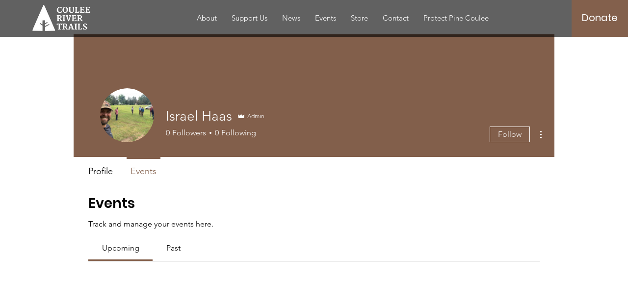

--- FILE ---
content_type: application/javascript
request_url: https://static.parastorage.com/services/events-viewer/1.4044.0/members-pageViewerWidgetNoCss.bundle.min.js
body_size: 71819
content:
!function(e,t){"object"==typeof exports&&"object"==typeof module?module.exports=t(require("react"),require("react-dom"),require("lodash")):"function"==typeof define&&define.amd?define(["react","reactDOM","lodash"],t):"object"==typeof exports?exports["members-pageViewerWidgetNoCss"]=t(require("react"),require("react-dom"),require("lodash")):e["members-pageViewerWidgetNoCss"]=t(e.React,e.ReactDOM,e._)}("undefined"!=typeof self?self:this,((e,t,n)=>(()=>{var r={16404:(e,t,n)=>{"use strict";n.r(t),n.d(t,{classes:()=>o,cssStates:()=>c,keyframes:()=>i,layers:()=>a,namespace:()=>r,st:()=>d,stVars:()=>s,style:()=>u,vars:()=>l});var r="oucDpSL",o={root:"sVVVhcO"},i={},a={},s={},l={},c=n.stc.bind(null,r),u=n.sts.bind(null,r),d=u},35380:(e,t,n)=>{"use strict";n.r(t),n.d(t,{classes:()=>o,cssStates:()=>c,keyframes:()=>i,layers:()=>a,namespace:()=>r,st:()=>d,stVars:()=>s,style:()=>u,vars:()=>l});var r="ot_h2dA",o={root:"stXMM6c"},i={},a={},s={},l={},c=n.stc.bind(null,r),u=n.sts.bind(null,r),d=u},10490:(e,t,n)=>{"use strict";n.r(t),n.d(t,{classes:()=>o,cssStates:()=>c,keyframes:()=>i,layers:()=>a,namespace:()=>r,st:()=>d,stVars:()=>s,style:()=>u,vars:()=>l});var r="oxA4Bx5",o={root:"soklwKO"},i={},a={},s={},l={},c=n.stc.bind(null,r),u=n.sts.bind(null,r),d=u},30906:(e,t,n)=>{"use strict";n.r(t),n.d(t,{classes:()=>o,cssStates:()=>c,keyframes:()=>i,layers:()=>a,namespace:()=>r,st:()=>d,stVars:()=>s,style:()=>u,vars:()=>l});var r="of_0JPR",o={root:"sv9tVXd",nav:"sZCj4CO",tab:"smsD3F8",selectedIndicator:"s__4_60_t",border:"s__1MCzpk",itemsList:"sdlR_2s"},i={},a={},s={},l={"wix-ui-tpa-scrollable-tabs-selected-indicator-color":"--wix-ui-tpa-scrollable-tabs-selected-indicator-color","wix-ui-tpa-tabs-wrap-row-gap":"--wix-ui-tpa-tabs-wrap-row-gap","wix-ui-tpa-tabs-space-between-items":"--wix-ui-tpa-tabs-space-between-items"},c=n.stc.bind(null,r),u=n.sts.bind(null,r),d=u},87798:(e,t,n)=>{"use strict";n.r(t),n.d(t,{classes:()=>o,cssStates:()=>c,keyframes:()=>i,layers:()=>a,namespace:()=>r,st:()=>d,stVars:()=>s,style:()=>u,vars:()=>l});var r="o__5YzUcH",o={root:"snm3_QY",border:"sc0AV_z"},i={},a={},s={},l={},c=n.stc.bind(null,r),u=n.sts.bind(null,r),d=u},25879:(e,t,n)=>{"use strict";n.r(t),n.d(t,{classes:()=>o,cssStates:()=>c,keyframes:()=>i,layers:()=>a,namespace:()=>r,st:()=>d,stVars:()=>s,style:()=>u,vars:()=>l});var r="ouG4K77",o={root:"sjwaEUN","focus-box":"srkDI7B","focus-box-error":"s__8xwhzx"},i={},a={},s={},l={},c=n.stc.bind(null,r),u=n.sts.bind(null,r),d=u},57280:(e,t,n)=>{"use strict";n.r(t),n.d(t,{classes:()=>o,cssStates:()=>c,keyframes:()=>i,layers:()=>a,namespace:()=>r,st:()=>d,stVars:()=>s,style:()=>u,vars:()=>l});var r="o__8bKeid",o={root:"sdcW3C_",content:"sm1_TgJ",prefix:"sMob6xk",suffix:"szhPg3o"},i={},a={},s={},l={},c=n.stc.bind(null,r),u=n.sts.bind(null,r),d=u},94698:(e,t,n)=>{"use strict";n.r(t),n.d(t,{classes:()=>o,cssStates:()=>c,keyframes:()=>i,layers:()=>a,namespace:()=>r,st:()=>d,stVars:()=>s,style:()=>u,vars:()=>l});var r="o__9mrpVo",o={root:"sj7nwRq",icon:"sqDLeuc","skin-line":"shQRgW_","skin-full":"sYqV__T"},i={},a={},s={DefaultColor:"color-5",DefaultBackgroundColor:"color-1",DisabledColor:"color-3",IconColor:"--overridable",BackgroundColor:"--overridable"},l={"wix-ui-tpa-icon-button-icon-color":"--wix-ui-tpa-icon-button-icon-color","wix-ui-tpa-icon-button-background-color":"--wix-ui-tpa-icon-button-background-color"},c=n.stc.bind(null,r),u=n.sts.bind(null,r),d=u},85173:(e,t,n)=>{"use strict";n.r(t),n.d(t,{classes:()=>o,cssStates:()=>c,keyframes:()=>i,layers:()=>a,namespace:()=>r,st:()=>d,stVars:()=>s,style:()=>u,vars:()=>l});var r="o__2hEAap",o={root:"sbUuBpJ","focus-box":"sEi8cF_","focus-box-error":"srcc58Z"},i={},a={},s={},l={},c=n.stc.bind(null,r),u=n.sts.bind(null,r),d=u},29190:(e,t,n)=>{"use strict";n.r(t),n.d(t,{classes:()=>o,cssStates:()=>c,keyframes:()=>i,layers:()=>a,namespace:()=>r,st:()=>d,stVars:()=>s,style:()=>u,vars:()=>l});var r="oGu_mfn",o={root:"swyiPEw",content:"s__50now_",prefix:"sU2Y1fs",suffix:"sTDsnr6"},i={},a={},s={},l={},c=n.stc.bind(null,r),u=n.sts.bind(null,r),d=u},88800:(e,t)=>{"use strict";t.m7=t.gt=t.eX=t.Jr=t.if=t.W=t.t4=t.BA=t.Re=t.xj=t.mh=t.Z6=t.g$=t.Nw=t.iF=t.as=t.Sc=t.p5=t.C=t.Au=t.zA=t.aY=t.TL=t.g7=t.zu=t.UN=t.Bx=t.fb=t.R$=t.kQ=t.pl=t.KS=t.Np=t.lh=t.NF=t.Id=t.x6=t.Cu=t.BN=t.bh=t.Ht=t.vw=t.E8=t.Dn=t.q8=t.hK=t.ik=t.gl=t.uC=t.tq=void 0,t.Ps=t.NE=t.PB=t.Bq=t.nE=t.sx=t.eV=t.Sd=t.KY=t.Xj=t.p=t.io=t.f1=t.DY=t.w8=t.We=t.GJ=t.wf=t.nW=t.kL=t.xB=t.Hm=t.jH=t.Y4=t.Ru=t.GW=t.iK=t.a5=t.XW=t.e$=t.pE=void 0,function(e){e.ENABLED="ENABLED",e.DISABLED="DISABLED"}(t.tq||(t.tq={})),function(e){e.PRODUCT="PRODUCT",e.EVENT="EVENT",e.BOOKING="BOOKING"}(t.uC||(t.uC={})),function(e){e.SQUARE="SQUARE",e.RECTANGLE="RECTANGLE"}(t.gl||(t.gl={})),function(e){e.UNKNOWN="UNKNOWN",e.ENABLED="ENABLED",e.DISABLED="DISABLED",e.PENDING="PENDING",e.DEMO="DEMO"}(t.ik||(t.ik={})),function(e){e.COLOR="COLOR",e.IMAGE="IMAGE",e.GRADIENT="GRADIENT"}(t.hK||(t.hK={})),function(e){e.UNKNOWN_BADGE_TYPE="UNKNOWN_BADGE_TYPE",e.FIRST_PRIORITY="FIRST_PRIORITY",e.SECOND_PRIORITY="SECOND_PRIORITY",e.THIRD_PRIORITY="THIRD_PRIORITY"}(t.q8||(t.q8={})),function(e){e.LINK="LINK",e.ACTION="ACTION"}(t.Dn||(t.Dn={})),function(e){e.START="START",e.CENTER="CENTER",e.END="END"}(t.E8||(t.E8={})),function(e){e.STACKED="STACKED",e.SIDE_BY_SIDE="SIDE_BY_SIDE"}(t.vw||(t.vw={})),function(e){e.CONTAINED="CONTAINED",e.FRAMELESS="FRAMELESS"}(t.Ht||(t.Ht={})),function(e){e.COUNTS="COUNTS"}(t.bh||(t.bh={})),function(e){e.MANUAL="MANUAL",e.AUTO="AUTO",e.RECURRING_EVENT="RECURRING_EVENT",e.HIDDEN="HIDDEN",e.COMPONENT="COMPONENT"}(t.BN||(t.BN={})),function(e){e.ONLINE="ONLINE",e.OFFLINE_POS="OFFLINE_POS"}(t.Cu||(t.Cu={})),function(e){e.UNKNOWN_CHECKOUT_TYPE="UNKNOWN_CHECKOUT_TYPE",e.EVENTS_APP="EVENTS_APP",e.ECOMM_PLATFORM="ECOMM_PLATFORM"}(t.x6||(t.x6={})),function(e){e.LTR="LTR",e.RTL="RTL"}(t.Id||(t.Id={})),function(e){e.MEETING="MEETING",e.WEBINAR="WEBINAR"}(t.NF||(t.NF={})),function(e){e.FILL="FILL",e.FIT="FIT"}(t.lh||(t.lh={})),function(e){e.BOLD="BOLD",e.ITALIC="ITALIC",e.UNDERLINE="UNDERLINE",e.SPOILER="SPOILER",e.ANCHOR="ANCHOR",e.MENTION="MENTION",e.LINK="LINK",e.COLOR="COLOR",e.FONT_SIZE="FONT_SIZE",e.EXTERNAL="EXTERNAL",e.STRIKETHROUGH="STRIKETHROUGH",e.SUPERSCRIPT="SUPERSCRIPT",e.SUBSCRIPT="SUBSCRIPT"}(t.Np||(t.Np={})),function(e){e.UNKNOWN="UNKNOWN",e.TRASH="TRASH",e.DELETED="DELETED",e.PENDING_PURGE="PENDING_PURGE",e.PURGED_EXTERNALLY="PURGED_EXTERNALLY"}(t.KS||(t.KS={})),function(e){e.CENTER="CENTER",e.LEFT="LEFT",e.RIGHT="RIGHT"}(t.pl||(t.pl={})),function(e){e.LARGE="LARGE",e.MEDIUM="MEDIUM",e.SMALL="SMALL"}(t.kQ||(t.kQ={})),function(e){e.FULL="FULL",e.DETAILS="DETAILS",e.TEXTS="TEXTS",e.REGISTRATION="REGISTRATION",e.URLS="URLS",e.FORM="FORM",e.DASHBOARD="DASHBOARD",e.FEED="FEED",e.ONLINE_CONFERENCING_SESSION="ONLINE_CONFERENCING_SESSION",e.SEO_SETTINGS="SEO_SETTINGS",e.AGENDA="AGENDA",e.CATEGORIES="CATEGORIES",e.CUSTOMIZABLE_TICKETS="CUSTOMIZABLE_TICKETS",e.BADGES="BADGES"}(t.R$||(t.R$={})),function(e){e.SCHEDULED="SCHEDULED",e.STARTED="STARTED",e.ENDED="ENDED",e.CANCELED="CANCELED",e.DRAFT="DRAFT"}(t.fb||(t.fb={})),function(e){e.NA_EVENT_TYPE="NA_EVENT_TYPE",e.RSVP="RSVP",e.TICKETS="TICKETS",e.EXTERNAL="EXTERNAL",e.NO_REGISTRATION="NO_REGISTRATION",e.RSVP_AND_TICKETS="RSVP_AND_TICKETS"}(t.Bx||(t.Bx={})),function(e){e.WIX_FEE="WIX_FEE"}(t.UN||(t.UN={})),function(e){e.FEE_ADDED="FEE_ADDED",e.FEE_INCLUDED="FEE_INCLUDED",e.FEE_ADDED_AT_CHECKOUT="FEE_ADDED_AT_CHECKOUT"}(t.zu||(t.zu={})),function(e){e.PX="PX",e.EM="EM"}(t.g7||(t.g7={})),function(e){e.NORMAL="NORMAL",e.STICKER="STICKER"}(t.TL||(t.TL={})),function(e){e.INSTANT_UPDATE="INSTANT_UPDATE",e.DAILY_SUMMARY="DAILY_SUMMARY"}(t.aY||(t.aY={})),function(e){e.START="START",e.END="END",e.TOP="TOP"}(t.zA||(t.zA={})),function(e){e.FIRST="FIRST",e.ALL="ALL",e.NONE="NONE"}(t.Au||(t.Au={})),function(e){e.INPUT="INPUT",e.TEXTAREA="TEXTAREA",e.DROPDOWN="DROPDOWN",e.RADIO="RADIO",e.CHECKBOX="CHECKBOX",e.NAME="NAME",e.GUEST_CONTROL="GUEST_CONTROL",e.ADDRESS_SHORT="ADDRESS_SHORT",e.ADDRESS_FULL="ADDRESS_FULL",e.DATE="DATE"}(t.C||(t.C={})),function(e){e.COLLAGE="COLLAGE",e.MASONRY="MASONRY",e.GRID="GRID",e.THUMBNAIL="THUMBNAIL",e.SLIDER="SLIDER",e.SLIDESHOW="SLIDESHOW",e.PANORAMA="PANORAMA",e.COLUMN="COLUMN",e.MAGIC="MAGIC",e.FULLSIZE="FULLSIZE"}(t.p5||(t.p5={})),function(e){e.SINGLE="SINGLE",e.DOUBLE="DOUBLE",e.DASHED="DASHED",e.DOTTED="DOTTED"}(t.Sc||(t.Sc={})),function(e){e.ORDER_ARCHIVED="ORDER_ARCHIVED",e.ORDER_ACTIVE="ORDER_ACTIVE",e.TICKET_ARCHIVED="TICKET_ARCHIVED",e.TICKET_ACTIVE="TICKET_ACTIVE",e.CHECKED_IN="CHECKED_IN",e.NON_CHECKED_IN="NON_CHECKED_IN",e.FREE="FREE",e.PAID="PAID",e.MEMBER="MEMBER"}(t.as||(t.as={})),function(e){e.VENUE="VENUE",e.ONLINE="ONLINE"}(t.iF||(t.iF={})),function(e){e.ROADMAP="ROADMAP",e.SATELITE="SATELITE",e.HYBRID="HYBRID",e.TERRAIN="TERRAIN"}(t.Nw||(t.Nw={})),function(e){e.UNKNOWN_NAMESPACE="UNKNOWN_NAMESPACE",e.WIX="WIX",e.SHOUT_OUT="SHOUT_OUT",e.ALBUMS="ALBUMS",e.WIX_STORES_TEST_DRIVE="WIX_STORES_TEST_DRIVE",e.HOTELS="HOTELS",e.CLUBS="CLUBS",e.ONBOARDING_DRAFT="ONBOARDING_DRAFT",e.DEV_SITE="DEV_SITE",e.LOGOS="LOGOS",e.VIDEO_MAKER="VIDEO_MAKER",e.PARTNER_DASHBOARD="PARTNER_DASHBOARD",e.DEV_CENTER_COMPANY="DEV_CENTER_COMPANY",e.HTML_DRAFT="HTML_DRAFT",e.SITELESS_BUSINESS="SITELESS_BUSINESS",e.CREATOR_ECONOMY="CREATOR_ECONOMY",e.DASHBOARD_FIRST="DASHBOARD_FIRST",e.ANYWHERE="ANYWHERE",e.HEADLESS="HEADLESS",e.ACCOUNT_MASTER_CMS="ACCOUNT_MASTER_CMS",e.RISE="RISE",e.BRANDED_FIRST="BRANDED_FIRST",e.NOWNIA="NOWNIA",e.UGC_TEMPLATE="UGC_TEMPLATE",e.CODUX="CODUX",e.MEDIA_DESIGN_CREATOR="MEDIA_DESIGN_CREATOR",e.SHARED_BLOG_ENTERPRISE="SHARED_BLOG_ENTERPRISE",e.STANDALONE_FORMS="STANDALONE_FORMS",e.STANDALONE_EVENTS="STANDALONE_EVENTS",e.MIMIR="MIMIR",e.TWINS="TWINS",e.NANO="NANO"}(t.g$||(t.g$={})),function(e){e.PARAGRAPH="PARAGRAPH",e.TEXT="TEXT",e.HEADING="HEADING",e.BULLETED_LIST="BULLETED_LIST",e.ORDERED_LIST="ORDERED_LIST",e.LIST_ITEM="LIST_ITEM",e.BLOCKQUOTE="BLOCKQUOTE",e.CODE_BLOCK="CODE_BLOCK",e.VIDEO="VIDEO",e.DIVIDER="DIVIDER",e.FILE="FILE",e.GALLERY="GALLERY",e.GIF="GIF",e.HTML="HTML",e.IMAGE="IMAGE",e.LINK_PREVIEW="LINK_PREVIEW",e.MAP="MAP",e.POLL="POLL",e.APP_EMBED="APP_EMBED",e.BUTTON="BUTTON",e.COLLAPSIBLE_LIST="COLLAPSIBLE_LIST",e.TABLE="TABLE",e.EMBED="EMBED",e.COLLAPSIBLE_ITEM="COLLAPSIBLE_ITEM",e.COLLAPSIBLE_ITEM_TITLE="COLLAPSIBLE_ITEM_TITLE",e.COLLAPSIBLE_ITEM_BODY="COLLAPSIBLE_ITEM_BODY",e.TABLE_CELL="TABLE_CELL",e.TABLE_ROW="TABLE_ROW",e.EXTERNAL="EXTERNAL",e.AUDIO="AUDIO",e.CAPTION="CAPTION",e.LAYOUT="LAYOUT",e.LAYOUT_CELL="LAYOUT_CELL"}(t.Z6||(t.Z6={})),function(e){e.ARCHIVE="ARCHIVE",e.UNARCHIVE="UNARCHIVE",e.CONFIRM="CONFIRM",e.CAPTURE="CAPTURE",e.VOID="VOID"}(t.mh||(t.mh={})),function(e){e.TICKETS="TICKETS",e.DETAILS="DETAILS",e.FORM="FORM",e.INVOICE="INVOICE"}(t.xj||(t.xj={})),function(e){e.NA_ORDER_STATUS="NA_ORDER_STATUS",e.FREE="FREE",e.PENDING="PENDING",e.PAID="PAID",e.OFFLINE_PENDING="OFFLINE_PENDING",e.INITIATED="INITIATED",e.CANCELED="CANCELED",e.DECLINED="DECLINED",e.AUTHORIZED="AUTHORIZED",e.VOIDED="VOIDED",e.PARTIALLY_PAID="PARTIALLY_PAID"}(t.Re||(t.Re={})),function(e){e.CONFIRMED="CONFIRMED",e.UNCONFIRMED="UNCONFIRMED",e.MEMBER="MEMBER",e.ARCHIVED="ARCHIVED",e.NON_ARCHIVED="NON_ARCHIVED",e.FULLY_CHECKED_IN="FULLY_CHECKED_IN",e.NOT_FULLY_CHECKED_IN="NOT_FULLY_CHECKED_IN"}(t.BA||(t.BA={})),function(e){e.ROWS="ROWS",e.COLUMNS="COLUMNS"}(t.t4||(t.t4={})),function(e){e.IMAGE="IMAGE",e.PRODUCT_INFO="PRODUCT_INFO"}(t.W||(t.W={})),function(e){e.CENTER="CENTER",e.LEFT="LEFT",e.RIGHT="RIGHT"}(t.if||(t.if={})),function(e){e.LTR="LTR",e.RTL="RTL"}(t.Jr||(t.Jr={})),function(e){e.LIST="LIST",e.GRID="GRID"}(t.eX||(t.eX={})),function(e){e.STANDARD="STANDARD",e.DONATION="DONATION"}(t.gt||(t.gt={})),function(e){e.NA_REGISTRATION_STATUS="NA_REGISTRATION_STATUS",e.CLOSED="CLOSED",e.CLOSED_MANUALLY="CLOSED_MANUALLY",e.OPEN_RSVP="OPEN_RSVP",e.OPEN_RSVP_WAITLIST="OPEN_RSVP_WAITLIST",e.OPEN_TICKETS="OPEN_TICKETS",e.OPEN_EXTERNAL="OPEN_EXTERNAL",e.SCHEDULED_RSVP="SCHEDULED_RSVP",e.OPEN_RSVP_AND_TICKETS="OPEN_RSVP_AND_TICKETS"}(t.m7||(t.m7={})),function(e){e.ATTENDING="ATTENDING"}(t.pE||(t.pE={})),function(e){e.UNKNOWN_REQUESTED_FIELD="UNKNOWN_REQUESTED_FIELD",e.DELETED="DELETED"}(t.e$||(t.e$={})),function(e){e.RESERVATION_PENDING="RESERVATION_PENDING",e.RESERVATION_CONFIRMED="RESERVATION_CONFIRMED",e.RESERVATION_CANCELED="RESERVATION_CANCELED",e.RESERVATION_CANCELED_MANUALLY="RESERVATION_CANCELED_MANUALLY",e.RESERVATION_EXPIRED="RESERVATION_EXPIRED",e.RESERVATION_PREVIEW="RESERVATION_PREVIEW"}(t.XW||(t.XW={})),function(e){e.FILL="FILL",e.FIT="FIT"}(t.a5||(t.a5={})),function(e){e.YES_ONLY="YES_ONLY",e.YES_AND_NO="YES_AND_NO"}(t.iK||(t.iK={})),function(e){e.CAPTURE="CAPTURE",e.VOID="VOID"}(t.GW||(t.GW={})),function(e){e.UNKNOWN_ACTION="UNKNOWN_ACTION",e.CAPTURE="CAPTURE",e.VOID="VOID"}(t.Ru||(t.Ru={})),function(e){e.PUBLISHED="PUBLISHED",e.SAVED="SAVED"}(t.Y4||(t.Y4={})),function(e){e.OTHER="OTHER",e.FROM_TEMPLATE="FROM_TEMPLATE",e.DUPLICATE_BY_SITE_TRANSFER="DUPLICATE_BY_SITE_TRANSFER",e.DUPLICATE="DUPLICATE",e.OLD_SITE_TRANSFER="OLD_SITE_TRANSFER",e.FLASH="FLASH"}(t.jH||(t.jH={})),function(e){e.EVENTS_SUMMARY="EVENTS_SUMMARY"}(t.Hm||(t.Hm={})),function(e){e.ASC="ASC",e.DESC="DESC"}(t.xB||(t.xB={})),function(e){e.HTML="HTML",e.ADSENSE="ADSENSE"}(t.kL||(t.kL={})),function(e){e.ONE_TIME="ONE_TIME",e.RECURRING="RECURRING",e.RECURRING_NEXT="RECURRING_NEXT",e.RECURRING_LAST_ENDED="RECURRING_LAST_ENDED",e.RECURRING_LAST_CANCELED="RECURRING_LAST_CANCELED"}(t.nW||(t.nW={})),function(e){e.START="START",e.END="END",e.TOP="TOP",e.HIDDEN="HIDDEN"}(t.wf||(t.wf={})),function(e){e.UNKNOWN_SUBDIVISION_TYPE="UNKNOWN_SUBDIVISION_TYPE",e.ADMINISTRATIVE_AREA_LEVEL_1="ADMINISTRATIVE_AREA_LEVEL_1",e.ADMINISTRATIVE_AREA_LEVEL_2="ADMINISTRATIVE_AREA_LEVEL_2",e.ADMINISTRATIVE_AREA_LEVEL_3="ADMINISTRATIVE_AREA_LEVEL_3",e.ADMINISTRATIVE_AREA_LEVEL_4="ADMINISTRATIVE_AREA_LEVEL_4",e.ADMINISTRATIVE_AREA_LEVEL_5="ADMINISTRATIVE_AREA_LEVEL_5",e.COUNTRY="COUNTRY"}(t.GJ||(t.GJ={})),function(e){e.SELF="SELF",e.BLANK="BLANK",e.PARENT="PARENT",e.TOP="TOP"}(t.We||(t.We={})),function(e){e.INCLUDED="INCLUDED",e.ADDED="ADDED",e.ADDED_AT_CHECKOUT="ADDED_AT_CHECKOUT"}(t.w8||(t.w8={})),function(e){e.AUTO="AUTO",e.LEFT="LEFT",e.RIGHT="RIGHT",e.CENTER="CENTER",e.JUSTIFY="JUSTIFY"}(t.DY||(t.DY={})),function(e){e.TOP="TOP",e.RIGHT="RIGHT",e.BOTTOM="BOTTOM",e.LEFT="LEFT",e.NONE="NONE"}(t.f1||(t.f1={})),function(e){e.POLICY="POLICY",e.DASHBOARD="DASHBOARD"}(t.io||(t.io={})),function(e){e.INCLUDE_HIDDEN_NOT_ON_SALE="INCLUDE_HIDDEN_NOT_ON_SALE"}(t.p||(t.p={})),function(e){e.GUEST_DETAILS="GUEST_DETAILS",e.TICKET_DETAILS="TICKET_DETAILS",e.GUEST_FORM="GUEST_FORM"}(t.Xj||(t.Xj={})),function(e){e.SALE_SCHEDULED="SALE_SCHEDULED",e.SALE_STARTED="SALE_STARTED",e.SALE_ENDED="SALE_ENDED"}(t.KY||(t.KY={})),function(e){e.NULL_VALUE="NULL_VALUE"}(t.Sd||(t.Sd={})),function(e){e.TEXT="TEXT",e.NUMBER="NUMBER",e.TEXT_ARRAY="TEXT_ARRAY",e.DATE_TIME="DATE_TIME",e.ADDRESS="ADDRESS"}(t.eV||(t.eV={})),function(e){e.TOP="TOP",e.MIDDLE="MIDDLE",e.BOTTOM="BOTTOM"}(t.sx||(t.sx={})),function(e){e.NONE="NONE",e.FULL="FULL",e.MINI="MINI"}(t.nE||(t.nE={})),function(e){e.CREATOR="CREATOR",e.VOTERS="VOTERS",e.EVERYONE="EVERYONE"}(t.Bq||(t.Bq={})),function(e){e.VISITOR="VISITOR",e.MEMBER="MEMBER",e.VISITOR_OR_MEMBER="VISITOR_OR_MEMBER"}(t.PB||(t.PB={})),function(e){e.SITE_MEMBERS="SITE_MEMBERS",e.ALL="ALL"}(t.NE||(t.NE={})),function(e){e.CONTENT="CONTENT",e.SMALL="SMALL",e.ORIGINAL="ORIGINAL",e.FULL_WIDTH="FULL_WIDTH"}(t.Ps||(t.Ps={}))},96920:(e,t)=>{"use strict";t.hot=void 0;t.hot=function(e,t){return t}},619:(e,t,n)=>{e.exports=n(96920)},29345:(e,t,n)=>{e.exports=n(80948)},75075:(e,t,n)=>{e.exports=n(16252).cloneDeep},44217:(e,t,n)=>{e.exports=n(16252).debounce},8500:(e,t,n)=>{e.exports=n(16252).memoize},450:(e,t,n)=>{e.exports=n(16252).throttle},13660:(e,t,n)=>{"use strict";n.r(t),n.d(t,{default:()=>Cm});var r={};n.r(r),n.d(r,{default:()=>Sm});var o=n(60751),i=n.n(o);const a=new Map,s=e=>{const t=(n=e,Object.keys(n).filter((e=>void 0!==n[e])).sort().map((e=>`${e}=${n[e]}`)).join("&"));var n;if(a.has(t))return a.get(t);const r=(({language:e,country:t,...n})=>{if(void 0===Intl?.NumberFormat)throw new Error("Intl.NumberFormat is not available.");const r=(e=>e.split("-")[0])(e),o=t?`${r}-${t}`:e;return Intl.NumberFormat(o,{style:"currency",...n})})(e);return a.set(t,r),r};s.cache=a;const l={AC:"%N%n%O%n%A%n%C%n%Z",AD:"%N%n%O%n%A%n%Z %C",AE:"%N%n%O%n%A%n%S",AF:"%N%n%O%n%A%n%C%n%Z",AI:"%N%n%O%n%A%n%C%n%Z",AL:"%N%n%O%n%A%n%Z%n%C",AM:"%N%n%O%n%A%n%Z%n%C%n%S",AR:"%N%n%O%n%A%n%Z %C%n%S",AS:"%N%n%O%n%A%n%C %S %Z",AT:"%O%n%N%n%A%n%Z %C",AU:"%O%n%N%n%A%n%C %S %Z",AX:"%O%n%N%n%A%n%Z %C%n\xc5LAND",AZ:"%N%n%O%n%A%nAZ %Z %C",BA:"%N%n%O%n%A%n%Z %C",BB:"%N%n%O%n%A%n%C, %S %Z",BD:"%N%n%O%n%A%n%C - %Z",BE:"%O%n%N%n%A%n%Z %C",BF:"%N%n%O%n%A%n%C %X",BG:"%N%n%O%n%A%n%Z %C",BH:"%N%n%O%n%A%n%C %Z",BL:"%O%n%N%n%A%n%Z %C %X",BM:"%N%n%O%n%A%n%C %Z",BN:"%N%n%O%n%A%n%C %Z",BR:"%O%n%N%n%A%n%D%n%C-%S%n%Z",BS:"%N%n%O%n%A%n%C, %S",BT:"%N%n%O%n%A%n%C %Z",BY:"%O%n%N%n%A%n%Z, %C%n%S",CA:"%N%n%O%n%A%n%C %S %Z",CC:"%O%n%N%n%A%n%C %S %Z",CH:"%O%n%N%n%A%n%Z %C",CI:"%N%n%O%n%X %A %C %X",CL:"%N%n%O%n%A%n%Z %C%n%S",CN:"%Z%n%S%C%D%n%A%n%O%n%N",CO:"%N%n%O%n%A%n%D%n%C, %S, %Z",CR:"%N%n%O%n%A%n%S, %C%n%Z",CU:"%N%n%O%n%A%n%C %S%n%Z",CV:"%N%n%O%n%A%n%Z %C%n%S",CX:"%O%n%N%n%A%n%C %S %Z",CY:"%N%n%O%n%A%n%Z %C",CZ:"%N%n%O%n%A%n%Z %C",DE:"%N%n%O%n%A%n%Z %C",DK:"%N%n%O%n%A%n%Z %C",DO:"%N%n%O%n%A%n%Z %C",DZ:"%N%n%O%n%A%n%Z %C",EC:"%N%n%O%n%A%n%Z%n%C",EE:"%N%n%O%n%A%n%Z %C %S",EG:"%N%n%O%n%A%n%C%n%S%n%Z",EH:"%N%n%O%n%A%n%Z %C",ES:"%N%n%O%n%A%n%Z %C %S",ET:"%N%n%O%n%A%n%Z %C",FI:"%O%n%N%n%A%n%Z %C",FK:"%N%n%O%n%A%n%C%n%Z",FM:"%N%n%O%n%A%n%C %S %Z",FO:"%N%n%O%n%A%nFO%Z %C",FR:"%O%n%N%n%A%n%Z %C",GB:"%N%n%O%n%A%n%C%n%Z",GE:"%N%n%O%n%A%n%Z %C",GF:"%O%n%N%n%A%n%Z %C %X",GG:"%N%n%O%n%A%n%C%nGUERNSEY%n%Z",GI:"%N%n%O%n%A%nGIBRALTAR%n%Z",GL:"%N%n%O%n%A%n%Z %C",GN:"%N%n%O%n%Z %A %C",GP:"%O%n%N%n%A%n%Z %C %X",GR:"%N%n%O%n%A%n%Z %C",GS:"%N%n%O%n%A%n%n%C%n%Z",GT:"%N%n%O%n%A%n%Z- %C",GU:"%N%n%O%n%A%n%C %Z",GW:"%N%n%O%n%A%n%Z %C",HK:"%S%n%C%n%A%n%O%n%N",HM:"%O%n%N%n%A%n%C %S %Z",HN:"%N%n%O%n%A%n%C, %S%n%Z",HR:"%N%n%O%n%A%n%Z %C",HT:"%N%n%O%n%A%nHT%Z %C",HU:"%N%n%O%n%C%n%A%n%Z",ID:"%N%n%O%n%A%n%C%n%S %Z",IE:"%N%n%O%n%A%n%D%n%C%n%S%n%Z",IL:"%N%n%O%n%A%n%C %Z",IM:"%N%n%O%n%A%n%C%n%Z",IN:"%N%n%O%n%A%n%C %Z%n%S",IO:"%N%n%O%n%A%n%C%n%Z",IQ:"%O%n%N%n%A%n%C, %S%n%Z",IR:"%O%n%N%n%S%n%C, %D%n%A%n%Z",IS:"%N%n%O%n%A%n%Z %C",IT:"%N%n%O%n%A%n%Z %C %S",JE:"%N%n%O%n%A%n%C%nJERSEY%n%Z",JM:"%N%n%O%n%A%n%C%n%S %X",JO:"%N%n%O%n%A%n%C %Z",JP:"\u3012%Z%n%S%n%C%n%A%n%O%n%N%",KE:"%N%n%O%n%A%n%C%n%Z",KG:"%N%n%O%n%A%n%Z %C",KH:"%N%n%O%n%A%n%C %Z",KI:"%N%n%O%n%A%n%S%n%C",KN:"%N%n%O%n%A%n%C, %S",KP:"%Z%n%S%n%C%n%A%n%O%n%N",KR:"%S %C%D%n%A%n%O%n%N%n%Z",KW:"%N%n%O%n%A%n%Z %C",KY:"%N%n%O%n%A%n%S %Z",KZ:"%Z%n%S%n%C%n%A%n%O%n%N",LA:"%N%n%O%n%A%n%Z %C",LB:"%N%n%O%n%A%n%C %Z",LI:"%O%n%N%n%A%n%Z %C",LK:"%N%n%O%n%A%n%C%n%Z",LR:"%N%n%O%n%A%n%Z %C",LS:"%N%n%O%n%A%n%C %Z",LT:"%O%n%N%n%A%n%Z %C",LU:"%O%n%N%n%A%n%Z %C",LV:"%N%n%O%n%A%n%S%n%C, %Z",MA:"%N%n%O%n%A%n%Z %C",MC:"%N%n%O%n%A%n%Z %C %X",MD:"%N%n%O%n%A%n%Z %C",ME:"%N%n%O%n%A%n%Z %C",MF:"%O%n%N%n%A%n%Z %C %X",MG:"%N%n%O%n%A%n%Z %C",MH:"%N%n%O%n%A%n%C %S %Z",MK:"%N%n%O%n%A%n%Z %C",MM:"%N%n%O%n%A%n%C, %Z",MN:"%N%n%O%n%A%n%C%n%S %Z",MO:"%A%n%O%n%N",MP:"%N%n%O%n%A%n%C %S %Z",MQ:"%O%n%N%n%A%n%Z %C %X",MT:"%N%n%O%n%A%n%C %Z",MU:"%N%n%O%n%A%n%Z%n%C",MV:"%N%n%O%n%A%n%C %Z",MW:"%N%n%O%n%A%n%C %X",MX:"%N%n%O%n%A%n%D%n%Z %C, %S",MY:"%N%n%O%n%A%n%D%n%Z %C%n%S",MZ:"%N%n%O%n%A%n%Z %C%S",NA:"%N%n%O%n%A%n%C%n%Z",NC:"%O%n%N%n%A%n%Z %C %X",NE:"%N%n%O%n%A%n%Z %C",NF:"%O%n%N%n%A%n%C %S %Z",NG:"%N%n%O%n%A%n%D%n%C %Z%n%S",NI:"%N%n%O%n%A%n%Z%n%C, %S",NL:"%O%n%N%n%A%n%Z %C",NO:"%N%n%O%n%A%n%Z %C",NP:"%N%n%O%n%A%n%C %Z",NR:"%N%n%O%n%A%n%S",NZ:"%N%n%O%n%A%n%D%n%C %Z",OM:"%N%n%O%n%A%n%Z%n%C",PA:"%N%n%O%n%A%n%C%n%S",PE:"%N%n%O%n%A%n%C %Z%n%S",PF:"%N%n%O%n%A%n%Z %C %S",PG:"%N%n%O%n%A%n%C %Z %S",PH:"%N%n%O%n%A%n%D, %C%n%Z %S",PK:"%N%n%O%n%A%n%D%n%C-%Z",PL:"%N%n%O%n%A%n%Z %C",PM:"%O%n%N%n%A%n%Z %C %X",PN:"%N%n%O%n%A%n%C%n%Z",PR:"%N%n%O%n%A%n%C PR %Z",PT:"%N%n%O%n%A%n%Z %C",PW:"%N%n%O%n%A%n%C %S %Z",PY:"%N%n%O%n%A%n%Z %C",RE:"%O%n%N%n%A%n%Z %C %X",RO:"%N%n%O%n%A%n%Z %S %C",RS:"%N%n%O%n%A%n%Z %C",RU:"%N%n%O%n%A%n%C%n%S%n%Z",SA:"%N%n%O%n%A%n%C %Z",SC:"%N%n%O%n%A%n%C%n%S",SD:"%N%n%O%n%A%n%C%n%Z",SE:"%O%n%N%n%A%n%Z %C",SG:"%N%n%O%n%A%nSINGAPORE %Z",SH:"%N%n%O%n%A%n%C%n%Z",SI:"%N%n%O%n%A%n%Z %C",SJ:"%N%n%O%n%A%n%Z %C",SK:"%N%n%O%n%A%n%Z %C",SM:"%N%n%O%n%A%n%Z %C",SN:"%N%n%O%n%A%n%Z %C",SO:"%N%n%O%n%A%n%C, %S %Z",SR:"%N%n%O%n%A%n%C%n%S",SV:"%N%n%O%n%A%n%Z-%C%n%S",SZ:"%N%n%O%n%A%n%C%n%Z",TA:"%N%n%O%n%A%n%C%n%Z",TC:"%N%n%O%n%A%n%C%n%Z",TH:"%N%n%O%n%A%n%D %C%n%S %Z",TJ:"%N%n%O%n%A%n%Z %C",TM:"%N%n%O%n%A%n%Z %C",TN:"%N%n%O%n%A%n%Z %C",TR:"%N%n%O%n%A%n%Z %C/%S",TV:"%N%n%O%n%A%n%C%n%S",TW:"%Z%n%S%C%n%A%n%O%n%N",TZ:"%N%n%O%n%A%n%Z %C",UA:"%N%n%O%n%A%n%C%n%S%n%Z",UM:"%N%n%O%n%A%n%C %S %Z",US:"%N%n%O%n%A%n%C, %S %Z",UY:"%N%n%O%n%A%n%Z %C %S",UZ:"%N%n%O%n%A%n%Z %C%n%S",VA:"%N%n%O%n%A%n%Z %C",VC:"%N%n%O%n%A%n%C %Z",VE:"%N%n%O%n%A%n%C %Z, %S",VG:"%N%n%O%n%A%n%C%n%Z",VI:"%N%n%O%n%A%n%C %S %Z",VN:"%N%n%O%n%A%n%C%n%S %Z",WF:"%O%n%N%n%A%n%Z %C %X",XK:"%N%n%O%n%A%n%Z %C",YT:"%O%n%N%n%A%n%Z %C %X",ZA:"%N%n%O%n%A%n%D%n%C%n%Z",ZM:"%N%n%O%n%A%n%Z %C"},c={"%N":"name","%O":"organization","%A":"addressLines","%D":"dependentLocality","%C":"locality","%S":"administrativeArea","%Z":"postalCode","%X":"sortingCode","%R":"postalCountry"},u=["AU","AT","BG","HR","CZ","DK","EE","FI","FR","DE","GR","HU","IS","IT","LV","LT","LU","NL","NZ","NO","PL","PT","RO","SK","SI","ES","SE","CH","TR","IE","JP","BR"],d=(e,t)=>{const n=[],r=e.addressLine2??e.addressLine_2??void 0;if(e.streetAddress){const t=(({name:e,number:t,apt:n},r)=>{if(!e&&!t)return"";if(!e||!t)return e||t;const o=n?`${t}-${n}`:t;return u.includes(r)?`${e} ${o}`.trim():`${o} ${e}`.trim()})(e.streetAddress,e.country);n.push(t)}else e.addressLine&&n.push(e.addressLine);return r&&n.push(r),{name:t?.fullName,organization:t?.company,postalCountry:e.country,administrativeArea:e.subdivision,locality:e.city,country:e.countryFullname,postalCode:e.postalCode,addressLines:n}},p=e=>"%"===e[0]&&"%n"!==e,f=e=>c[e],E=(e,t)=>"addressLines"===t?void 0!==e.addressLines&&e.addressLines.length>0:void 0!==e[t]&&""!==e[t],m=({address:e,addressContactDetails:t},{appendCountry:n=!0}={})=>{const r=d(e,t),o=(e=>{const t=[];let n=0;for(;n<e.length;){if("%"===e[n])t.push(e.slice(n,n+2)),n+=1;else{let r=n;for(;"%"!==e[r]&&r<e.length;)r+=1;t.push(e.slice(n,r)),n=r-1}n+=1}return t})((e=>{const t=e?.toUpperCase();return t&&t in l?l[t]:"%N%n%O%n%A%n%C"})(e.country)),i=((e,t)=>{const n=[];let r=0;for(;r<t.length;){const o=t[r];if("%n"===o)n.push(o);else if(p(o)){const t=f(o);E(e,t)&&n.push(o)}else{const i=0===r||!p(t[r-1])||n.length>0&&p(n[n.length-1]),a=r===o.length-1||"%n"===o[r+1]||E(e,f(t[r+1]));i&&a&&n.push(o)}r+=1}for(;n.length>0&&"%n"===n[0];)n.shift();return n})(r,o);return((e,t,n)=>{const r=[];let o="";for(const n of t)if("%n"===n)o.length>0&&(r.push(o),o="");else if(p(n)){const t=f(n);if("postalCountry"===t)continue;if("addressLines"===t){e.addressLines&&e.addressLines.length>0&&(o+=e.addressLines[0],r.push(o),o="",2===e.addressLines.length&&r.push(e.addressLines[1]));continue}o+=e[t]}else o+=n;return o.length>0&&r.push(o),n.appendCountry&&e.country&&r.push(e.country),r})(r,i,{appendCountry:n})};var h=function(e,t){return h=Object.setPrototypeOf||{__proto__:[]}instanceof Array&&function(e,t){e.__proto__=t}||function(e,t){for(var n in t)Object.prototype.hasOwnProperty.call(t,n)&&(e[n]=t[n])},h(e,t)};function g(e,t){if("function"!=typeof t&&null!==t)throw new TypeError("Class extends value "+String(t)+" is not a constructor or null");function n(){this.constructor=e}h(e,t),e.prototype=null===t?Object.create(t):(n.prototype=t.prototype,new n)}var y=function(){return y=Object.assign||function(e){for(var t,n=1,r=arguments.length;n<r;n++)for(var o in t=arguments[n])Object.prototype.hasOwnProperty.call(t,o)&&(e[o]=t[o]);return e},y.apply(this,arguments)};function b(e,t){var n={};for(var r in e)Object.prototype.hasOwnProperty.call(e,r)&&t.indexOf(r)<0&&(n[r]=e[r]);if(null!=e&&"function"==typeof Object.getOwnPropertySymbols){var o=0;for(r=Object.getOwnPropertySymbols(e);o<r.length;o++)t.indexOf(r[o])<0&&Object.prototype.propertyIsEnumerable.call(e,r[o])&&(n[r[o]]=e[r[o]])}return n}function N(e,t,n,r){return new(n||(n=Promise))((function(o,i){function a(e){try{l(r.next(e))}catch(e){i(e)}}function s(e){try{l(r.throw(e))}catch(e){i(e)}}function l(e){var t;e.done?o(e.value):(t=e.value,t instanceof n?t:new n((function(e){e(t)}))).then(a,s)}l((r=r.apply(e,t||[])).next())}))}function v(e,t){var n,r,o,i={label:0,sent:function(){if(1&o[0])throw o[1];return o[1]},trys:[],ops:[]},a=Object.create(("function"==typeof Iterator?Iterator:Object).prototype);return a.next=s(0),a.throw=s(1),a.return=s(2),"function"==typeof Symbol&&(a[Symbol.iterator]=function(){return this}),a;function s(s){return function(l){return function(s){if(n)throw new TypeError("Generator is already executing.");for(;a&&(a=0,s[0]&&(i=0)),i;)try{if(n=1,r&&(o=2&s[0]?r.return:s[0]?r.throw||((o=r.return)&&o.call(r),0):r.next)&&!(o=o.call(r,s[1])).done)return o;switch(r=0,o&&(s=[2&s[0],o.value]),s[0]){case 0:case 1:o=s;break;case 4:return i.label++,{value:s[1],done:!1};case 5:i.label++,r=s[1],s=[0];continue;case 7:s=i.ops.pop(),i.trys.pop();continue;default:if(!(o=i.trys,(o=o.length>0&&o[o.length-1])||6!==s[0]&&2!==s[0])){i=0;continue}if(3===s[0]&&(!o||s[1]>o[0]&&s[1]<o[3])){i.label=s[1];break}if(6===s[0]&&i.label<o[1]){i.label=o[1],o=s;break}if(o&&i.label<o[2]){i.label=o[2],i.ops.push(s);break}o[2]&&i.ops.pop(),i.trys.pop();continue}s=t.call(e,i)}catch(e){s=[6,e],r=0}finally{n=o=0}if(5&s[0])throw s[1];return{value:s[0]?s[1]:void 0,done:!0}}([s,l])}}}Object.create;function T(e){var t="function"==typeof Symbol&&Symbol.iterator,n=t&&e[t],r=0;if(n)return n.call(e);if(e&&"number"==typeof e.length)return{next:function(){return e&&r>=e.length&&(e=void 0),{value:e&&e[r++],done:!e}}};throw new TypeError(t?"Object is not iterable.":"Symbol.iterator is not defined.")}function A(e,t,n){if(n||2===arguments.length)for(var r,o=0,i=t.length;o<i;o++)!r&&o in t||(r||(r=Array.prototype.slice.call(t,0,o)),r[o]=t[o]);return e.concat(r||Array.prototype.slice.call(t))}Object.create;"function"==typeof SuppressedError&&SuppressedError;var S=n(8500),O=n.n(S),R=n(75075),I=n.n(R),D=function(e){return e&&e.split("-")[0]},C=function(e,t,n,r){return new(n||(n=Promise))((function(o,i){function a(e){try{l(r.next(e))}catch(e){i(e)}}function s(e){try{l(r.throw(e))}catch(e){i(e)}}function l(e){var t;e.done?o(e.value):(t=e.value,t instanceof n?t:new n((function(e){e(t)}))).then(a,s)}l((r=r.apply(e,t||[])).next())}))},_=function(e,t){var n,r,o,i,a={label:0,sent:function(){if(1&o[0])throw o[1];return o[1]},trys:[],ops:[]};return i={next:s(0),throw:s(1),return:s(2)},"function"==typeof Symbol&&(i[Symbol.iterator]=function(){return this}),i;function s(i){return function(s){return function(i){if(n)throw new TypeError("Generator is already executing.");for(;a;)try{if(n=1,r&&(o=2&i[0]?r.return:i[0]?r.throw||((o=r.return)&&o.call(r),0):r.next)&&!(o=o.call(r,i[1])).done)return o;switch(r=0,o&&(i=[2&i[0],o.value]),i[0]){case 0:case 1:o=i;break;case 4:return a.label++,{value:i[1],done:!1};case 5:a.label++,r=i[1],i=[0];continue;case 7:i=a.ops.pop(),a.trys.pop();continue;default:if(!(o=a.trys,(o=o.length>0&&o[o.length-1])||6!==i[0]&&2!==i[0])){a=0;continue}if(3===i[0]&&(!o||i[1]>o[0]&&i[1]<o[3])){a.label=i[1];break}if(6===i[0]&&a.label<o[1]){a.label=o[1],o=i;break}if(o&&a.label<o[2]){a.label=o[2],a.ops.push(i);break}o[2]&&a.ops.pop(),a.trys.pop();continue}i=t.call(e,a)}catch(e){i=[6,e],r=0}finally{n=o=0}if(5&i[0])throw i[1];return{value:i[0]?i[1]:void 0,done:!0}}([i,s])}}},L=function(){throw new Error("Translations has not been initialized yet")},w=function(){throw new Error("You are using t function, but have disabled translations.")},P=function(e){var t=e.language,r=e.defaultTranslations,o=e.prefix,i=void 0===o?"messages":o,a=e.defaultLanguage,s=e.availableLanguages,l=e.localeDistPath,c=e.initI18n,u=e.basePath,d=this;this.t=L,this.all={},this.init=function(e){var t=void 0===e?{}:e,r=t.prepopulated,o=t.wait,i=void 0!==o&&o,a=t.useSuspense,s=void 0!==a&&a;return C(d,void 0,void 0,(function(){var e,t,o,a=this;return _(this,(function(l){switch(l.label){case 0:if(e=this.config,t=new Set(e.availableLanguages||[]),!this._initI18n)throw new Error("Can't initialize i18n without initI18n method.");return this.i18n=this._initI18n({locale:e.language,useSuspense:s,wait:i,messages:r,disableAutoInit:!0,asyncMessagesLoader:function(r){var o;return"en"===r?Promise.resolve(e.defaultTranslations):t.has(r)?fetch("".concat(null!==(o=a.basePath)&&void 0!==o?o:n.p).concat(a.localeDistPath,"/").concat(e.prefix,"_").concat(r,".json")).then((function(t){return t.ok?t.json():Promise.reject(new Error("Can't load locale: ".concat(e.language)))})):Promise.reject(new Error("Locale assets for ".concat(r," are not provided")))}}),[4,this.i18n.init()];case 1:if(l.sent(),!(o=this.i18n.getResourceBundle(e.language,"translation"))&&t.has(e.language))throw new Error("Unexpected missing translations for language ".concat(e.language));return this.all=o||e.defaultTranslations||{},this.t=function(e,t){return a.i18n.t(e,t)},[2,this]}}))}))},this.config={availableLanguages:s,language:D(t),defaultTranslations:r,prefix:i,defaultLanguage:a},this.localeDistPath=l,this._initI18n=c,this.i18n=null,this.basePath=u},x=function(e){var t=e.providers,n=e.children,r=e.additionalProps;return t.reduce((function(e,t){return t(e,r||{})}),n)},M=(0,o.createContext)({error:null,errorId:null,errorEnvironment:null}).Provider,k=function(){var e=function(){try{var e=new URLSearchParams(window.location.search).get("commonConfig");return e&&JSON.parse(e)}catch(e){return}}();return null==e?void 0:e.host},U=function(e){var t,n,r,o,i,a,s,l,c,u,d,p,f,E,m;this.entry="Widget";var h,g=e.host,y=e.controllerOptions,b=e.predefined,N=e.query;this.isSSR=null!==(t=null==b?void 0:b.isSSR)&&void 0!==t?t:null==y?void 0:y.isSSR,this.isRTL=null!==(n=null==b?void 0:b.isRTL)&&void 0!==n?n:null==y?void 0:y.isRTL,this.language=null!==(r=null==b?void 0:b.language)&&void 0!==r?r:null==y?void 0:y.language,this.multilingual=null!==(o=null==b?void 0:b.multilingual)&&void 0!==o?o:null==y?void 0:y.multilingual,this.appDefinitionId=null!==(i=null==b?void 0:b.appDefinitionId)&&void 0!==i?i:null==y?void 0:y.appDefinitionId,this.widgetId=null!==(a=null==b?void 0:b.widgetId)&&void 0!==a?a:null==y?void 0:y.widgetId,this.isMobile=null!==(s=null==b?void 0:b.isMobile)&&void 0!==s?s:"Mobile"===(null==g?void 0:g.formFactor),this.isEditor=null!==(l=null==b?void 0:b.isEditor)&&void 0!==l?l:"Editor"===(null==g?void 0:g.viewMode),this.isPreview=null!==(c=null==b?void 0:b.isPreview)&&void 0!==c?c:"Preview"===(null==g?void 0:g.viewMode),this.isViewer=null!==(u=null==b?void 0:b.isViewer)&&void 0!==u?u:"Site"===(null==g?void 0:g.viewMode),this.isEditorX=null!==(d=null==b?void 0:b.isEditorX)&&void 0!==d?d:function(e){var t;return null!==(t=null==e?void 0:e.booleans.responsive)&&void 0!==t&&t}(null==g?void 0:g.style.styleParams),this.isADI=null!==(p=null==b?void 0:b.isADI)&&void 0!==p?p:(void 0===(h=N)&&(h={}),"onboarding"===h.dsOrigin),this.isClassicEditor=null!==(f=null==b?void 0:b.isClassicEditor)&&void 0!==f?f:function(e){return void 0===e&&(e={}),"Editor1.4"===e.dsOrigin}(N),this.isCssPerBreakpoint=null!==(E=null==b?void 0:b.isCssPerBreakpoint)&&void 0!==E?E:!!(null==g?void 0:g.usesCssPerBreakpoint),this.dimensions=null!==(m=null==b?void 0:b.dimensions)&&void 0!==m?m:{height:null==g?void 0:g.dimensions.height,width:null==g?void 0:g.dimensions.width}},B=(0,o.createContext)(null),F=B.Provider,V=B.Consumer,G=(0,o.createContext)(null),H=(G.Consumer,G.Provider);const K=(0,o.createContext)(null),W=(K.Consumer,({errorMonitor:e,children:t})=>{const n=(0,o.useMemo)((()=>({errorMonitor:e})),[e]);return i().createElement(K.Provider,{value:n.errorMonitor,children:t})});var j,Y,Z=i().createContext({ready:!1,set:null,get:null,getDefaultValue:null,reset:null,resetAll:null,publishEvent:null}),X=Z.Consumer,z=function(e){function t(){var t=this.constructor,n=e.call(this,'\nSettingsProvider is not ready.\nUsually this case should be unreachable.  \nIn case you face it use "context.ready: boolean" flag not determine if it possible to set/get params. \n')||this;return Object.setPrototypeOf(n,t.prototype),n}return g(t,e),t}(Error);!function(e){e.Set="set",e.Reset="reset",e.ResetAll="resetAll",e.PublishEvent="publishEvent"}(j||(j={})),function(e){e.Setting="Settings",e.Styles="Styles"}(Y||(Y={}));var $,q=function(e){function t(t,n){var r=this.constructor,o=e.call(this,"\nCan't modify ".concat(n," values from current environment.\nPlease make sure you are not using `").concat(n,".").concat(t,"(...)` from the widget part.\n"))||this;return Object.setPrototypeOf(o,r.prototype),o}return g(t,e),t}(Error);!function(e){e.Number="Number",e.Boolean="Boolean",e.String="String",e.Text="Text",e.Object="Object"}($||($={}));var J=function(){var e,t=this;this.handlers=((e={})[$.Object]={serialize:function(e){return"string"==typeof e?(console.error("\u26a0\ufe0f Seems like you are calling `settings.set(param, JSON.stringify(value))`. Please, pass a plain object/array and tpa-settings will serializate it."),e):JSON.stringify(e)},deserialize:function(e){return"string"!=typeof e?e:JSON.parse(e)}},e),this.serialize=function(e,n){return e.type===$.Object?t.handlers[$.Object].serialize(n):n},this.deserialize=function(e,n){return e.type===$.Object?t.handlers[$.Object].deserialize(n):n}},Q=function(e){function t(){var t=this.constructor,n=e.call(this,"\nNo `Wix`, `editorSDK` or `publicData` was passed to TPASettingsProvider.\nIn order to work with tpa-settings, you have to pass either Wix SDK or Editor SDK for Settings panel mode or publicData for Widget mode.\n")||this;return Object.setPrototypeOf(n,t.prototype),n}return g(t,e),t}(Error),ee=function(e,t){return e.localeCompare(t)},te=function(e,t){var n=t.isMobile,r=t.language,o=void 0===r?"en":r;return"function"==typeof e.dangerousKeyTransformationOverride?e.dangerousKeyTransformationOverride(e.key,{isMobile:n,language:o}):function(e,t,n){if("string"!=typeof e)throw new Error("`generateKey` expects key to be passed and be a string");if(!t)throw new Error("`generateKey` expects options to be passed");return Object.keys(n).sort(ee).reduce((function(e,r){var o=n[r]===t[r],i=!t[r]&&!n[r];return o||i?e:e+"\u25b6\ufe0e"+("boolean"!=typeof t[r]||n[r]?r+":"+t[r]:r)}),e)}(e.key,{m:n,l:o},{m:!1,l:"en"})},ne=function(e){return e.type===$.Text},re=function(e){return void 0===e.inheritDesktop||e.inheritDesktop},oe=new J;function ie(e,t,n){void 0===n&&(n={});var r,o=ne(t),i=function(e,t){return{languageAndMobile:te(e,{isMobile:t.isMobile,language:t.language}),language:te(e,{isMobile:!1,language:t.language}),mobile:te(e,{isMobile:t.isMobile}),original:e.key}}(t,{isMobile:n.isMobile,language:o?n.language:void 0}),a=re(t);return o?void 0!==e[i.languageAndMobile]?r=e[i.languageAndMobile]:a&&void 0!==e[i.language]&&(r=e[i.language]):void 0!==e[i.mobile]?r=e[i.mobile]:a&&void 0!==e[i.original]&&(r=e[i.original]),oe.deserialize(t,r)}var ae=!1;function se(e,t,n,r){void 0===n&&(n={});var o=b(n,[]);void 0===r&&(r="COMPONENT");var i=e;e.COMPONENT||(ae||(console.warn("`getSettingsValue` or `getSettingsValues` should accept whole public data object. Probably, data was passed only for one scope."),ae=!0),i={COMPONENT:e,APP:{}});var a="COMPONENT"===r&&t.inheritFromAppScope,s=ie(i[r],t,o);return void 0===s&&a&&(s=ie(i.APP,t,o)),t.getDefaultValue&&void 0===s?le(i,r,t,o):s}function le(e,t,n,r){var o,i;void 0===r&&(r={});var a=null!==(o=r.t)&&void 0!==o?o:function(e){var t=e.environmentLabel;return function(e){throw new Error("It is not possible to translate ".concat(e,". Translate function was not passed to the ").concat(t))}}({environmentLabel:null!==(i=r.environmentLabel)&&void 0!==i?i:"`getSettingsValue` function"});return n.getDefaultValue({isMobile:r.isMobile,isRTL:r.isRTL,isEditorX:r.isEditorX,t:a,presetId:r.presetId,experiments:r.experiments,getSettingParamValue:function(n,o){return void 0===o&&(o={}),se(e,n,y(y(y({},r),o),{t:a}),t)}})}var ce,ue=function(e){var t,n;return{APP:null!==(t=null==e?void 0:e.APP)&&void 0!==t?t:{},COMPONENT:null!==(n=null==e?void 0:e.COMPONENT)&&void 0!==n?n:{}}},de=function(e){function t(t){var n=e.call(this,t)||this;n.handleRevisionChanged=function(){return N(n,void 0,void 0,(function(){var e,t;return v(this,(function(n){switch(n.label){case 0:return e=this.props.SDKAdapter,this.isWidgetMode()?[3,2]:[4,e.getAllData()];case 1:t=n.sent(),this.setState({publicData:ue(t)}),n.label=2;case 2:return[2]}}))}))},n.getLanguageForParam=function(e){return ne(e)?n.props.language:void 0},n.handleGetParam=function(e){var t=n.props.scope;if(!n.state.ready)throw new z;return se(n.state.publicData,e,{t:n.props.t,experiments:n.props.experiments,isMobile:n.props.isMobile,isEditorX:n.props.isEditorX,isRTL:n.props.isRTL,language:n.props.language,presetId:n.state.publicData[t].presetId,environmentLabel:"<SettingsProvider />"},t)},n.handleGetDefaultValue=function(e){var t=n.props.scope;return le(n.state.publicData,t,e,{t:n.props.t,experiments:n.props.experiments,isMobile:n.props.isMobile,isEditorX:n.props.isEditorX,isRTL:n.props.isRTL,presetId:n.state.publicData[t].presetId,environmentLabel:"<SettingsProvider />"})},n.handleSetParam=function(e,t){var r,o,i=n.props.scope;if(!n.state.ready)throw new z;if(n.isWidgetMode())throw new q(j.Set,Y.Setting);var a=n.serializer.serialize(e,t),s=te(e,{isMobile:n.props.isMobile,language:n.getLanguageForParam(e)});n.state.publicData[i][s]!==a&&(n.setState((function(e){var t,n;return y(y({},e),{publicData:y(y({},e.publicData),(t={},t[i]=y(y({},e.publicData[i]),(n={},n[s]=a,n)),t))})})),n.setWixDataParam(s,a),null===(r=n.props.history)||void 0===r||r.addDebounced(e.key),null===(o=n.props.bi)||void 0===o||o.settingsChanged({parameter:e.key,value:a}))},n.handleResetParam=function(e){var t,r,o=n.props.scope;if(n.isWidgetMode())throw new q(j.Reset,Y.Setting);var i=te(e,{isMobile:n.props.isMobile,language:n.getLanguageForParam(e)});n.setState((function(e){var t,n;return y(y({},e),{publicData:y(y({},e.publicData),(t={},t[o]=y(y({},e.publicData[o]),(n={},n[i]=void 0,n)),t))})})),n.removeWixDataParam(i),null===(t=n.props.history)||void 0===t||t.addDebounced(e.key),null===(r=n.props.bi)||void 0===r||r.settingsChanged({parameter:e.key,value:""})},n.handleResetAll=function(e){var t,r;if(n.isWidgetMode())throw new q(j.ResetAll,Y.Setting);null===(t=n.props.history)||void 0===t||t.startBatch(),Object.keys(e).forEach((function(t){n.handleResetParam(e[t])})),null===(r=n.props.history)||void 0===r||r.endBatch("All settings")},n.handlePublishEvent=function(e,t){if(n.isWidgetMode())throw new q(j.PublishEvent,Y.Setting);n.setWixDataParam("___settingsEvent",{event:e,payload:{id:Date.now(),value:t}})};var r=t.publicData;return n.state={ready:!!r,publicData:ue(r)},n.serializer=new J,n}return g(t,e),t.prototype.componentDidMount=function(){return N(this,void 0,void 0,(function(){var e,t,n,r=this;return v(this,(function(o){switch(o.label){case 0:return e=this.props,t=e.SDKAdapter,e.publicData?[2]:t?[4,t.getAllData()]:[3,2];case 1:return n=o.sent(),this.setState({ready:!0,publicData:ue(n)}),window.onunload=function(){r.handlePublishEvent("reset",{})},[2];case 2:throw new Q}}))}))},t.prototype.componentDidUpdate=function(e){var t=this.props,n=t.publicData,r=t.revisionID;this.isWidgetMode()&&n!==e.publicData&&this.setState({ready:!!n,publicData:ue(n)}),r!==e.revisionID&&this.handleRevisionChanged()},t.prototype.isWidgetMode=function(){return this.props.publicData},t.prototype.setWixDataParam=function(e,t){var n=this.props,r=n.SDKAdapter,o=n.scope;r.setData(e,t,o)},t.prototype.removeWixDataParam=function(e){var t=this.props,n=t.SDKAdapter,r=t.scope;n.removeData(e,r)},t.prototype.render=function(){return i().createElement(Z.Provider,{value:{ready:this.state.ready,get:this.handleGetParam,getDefaultValue:this.handleGetDefaultValue,set:this.handleSetParam,reset:this.handleResetParam,resetAll:this.handleResetAll,publishEvent:this.handlePublishEvent}},this.props.children)},t.defaultProps={scope:"COMPONENT"},t}(i().Component),pe=n(16252),fe=n.n(pe),Ee=i().createContext({ready:!1,set:null,get:null,getDefaultValue:null,reset:null,resetAll:null,changeSiteColors:null,getStylesForAllBreakpoints:null}),me=Ee.Consumer;!function(e){e.Number="Number",e.Boolean="Boolean",e.Font="Font",e.Color="Color",e.String="String"}(ce||(ce={}));var he=n(1148),ge=n.n(he);const ye=function(e,t){var n,r,o;if(e){var i=ge().get(e);if(null===i)throw new Error("Unable to parse color from string: "+e);r=i.value.slice(0,3),o=null!==(n=i.value[3])&&void 0!==n?n:1}else r=[0,0,0],o=1;return{rgb:function(){var e;return(e=ge().to).rgb.apply(e,A(A([],r,!1),[null!=t?t:o],!1))},hex:function(){return e=r,t=(((255&Math.round(e[0]))<<16)+((255&Math.round(e[1]))<<8)+(255&Math.round(e[2]))).toString(16).toUpperCase(),"000000".substring(t.length)+t;var e,t},opacity:function(){return null!=t?t:o}}};function be(e){var t=e.styles,n=e.textPresets,r=e.colors,o=e.dimensions,i=e.experiments,a=e.options,s=a.isMobile,l=a.isRTL,c=a.isEditorX,u=a.styleParamsPerBreakpointMode;return function(e){var a;return null===(a=e.getDefaultValue)||void 0===a?void 0:a.call(e,{colors:r,textPresets:n,isMobile:s,isRTL:l,isEditorX:c,dimensions:o,experiments:i,getStyleParamValue:function(e,a){return void 0===a&&(a={}),Ne(y({storage:t,colors:r,textPresets:n,isMobile:s,isRTL:l,isEditorX:c,dimensions:o,experiments:i,styleParamsPerBreakpointMode:u},a))(e)}})}}function Ne(e){var t=e.storage,n=e.textPresets,r=e.colors,o=void 0===r?[]:r,i=e.isMobile,a=e.isRTL,s=e.isEditorX,l=e.dimensions,c=e.experiments,u=e.styleParamsPerBreakpointMode,d=function(e){var t,n=e.storage,r=e.isMobile,o=e.styleParamsPerBreakpointMode,i=function(e){return(n.numbers||{})[e]},a=function(e){return(n.booleans||{})[e]},s=function(e){return(n.fonts||{})[e]},l=function(e){return(n.colors||{})[e]},c=function(e){return(n.strings||{})[e]},u=(t={},t[ce.Number]=i,t[ce.Boolean]=a,t[ce.Font]=s,t[ce.Color]=l,t[ce.String]=c,t);return function(e){var t,n=e.key||e.name,i=u[e.type];if(o)t=i(n);else{var a=te(y(y({},e),{key:n}),{isMobile:r});t=i(a);var s=re(e);a!==n&&s&&void 0===t&&(t=i(n))}return t}}({storage:t,isMobile:i,styleParamsPerBreakpointMode:u});return function(e){var r=d(e);return void 0===r&&e.getDefaultValue?be({styles:t,textPresets:n,colors:o,dimensions:l,experiments:c,options:{isMobile:i,isRTL:a,isEditorX:s,styleParamsPerBreakpointMode:u}})(e):r}}function ve(e){return void 0!==e&&("bold"===e||parseInt(e,10)>=700)}var Te=function(e){function t(t){var n=this.constructor,r=e.call(this,"\nYou are calling `getDefaultValue` for styles param, but it wasn't specified.\nPlease check the `".concat(t,"` style param implementation.\n"))||this;return Object.setPrototypeOf(r,n.prototype),r}return g(t,e),t}(Error);var Ae=function(){function e(e){var t=e.styleParams,n=e.wixStyles,r=e.textPresets,o=e.colors,i=e.history,a=e.bi,s=e.isMobile,l=e.isRTL,c=e.isEditorX,u=e.dimensions,d=e.experiments,p=e.styleParamsPerBreakpointMode,f=e.currentStylesGetter,E=e.allStylesGetter,m=this;this.set=function(e,t,n){var r,o;void 0===n&&(n={}),e.name&&console.warn('Check the "'.concat(e.name,'" style param \u2013 property "name" is deprecated. Please use "key"'));var i=e.key||e.name,a=te(y(y({},e),{key:i}),{isMobile:!m.styleParamsPerBreakpointMode&&m.isMobile});switch(e.type){case ce.Number:m.setNumberParam(a,t,n);break;case ce.Boolean:m.setBooleanParam(a,t,n);break;case ce.Font:m.setFontParam(a,t,n);break;case ce.Color:m.setColorParam(a,t,n);break;case ce.String:m.setStringParam(a,t,n);break;default:console.error('"'.concat(e.type,'" is not supported type.'))}null===(r=m.history)||void 0===r||r.addDebounced(i),null===(o=m.bi)||void 0===o||o.settingsChanged({parameter:i,value:t})},this.getCurrentStyles=function(){return m.currentStylesGetter?m.wixStyles.decode(m.currentStylesGetter(),m.colors,m.textPresets):m.styles},this.get=function(e){return Ne({storage:m.getCurrentStyles(),colors:m.colors,textPresets:m.textPresets,isMobile:m.isMobile,isRTL:m.isRTL,isEditorX:m.isEditorX,dimensions:m.dimensions,experiments:m.experiments,styleParamsPerBreakpointMode:m.styleParamsPerBreakpointMode})(e)},this.getDefaultValue=function(e){if(!e.getDefaultValue)throw new Te(e.key);return be({styles:m.styles,colors:m.colors,textPresets:m.textPresets,dimensions:m.dimensions,experiments:m.experiments,options:{isMobile:m.isMobile,isRTL:m.isRTL,isEditorX:m.isEditorX,styleParamsPerBreakpointMode:m.styleParamsPerBreakpointMode}})(e)},this.reset=function(e){var t=be({styles:m.styles,colors:m.colors,textPresets:m.textPresets,dimensions:m.dimensions,experiments:m.experiments,options:{isMobile:m.isMobile,isRTL:m.isRTL,isEditorX:m.isEditorX,styleParamsPerBreakpointMode:m.styleParamsPerBreakpointMode}})(e);m.set(e,t)},this.resetAll=function(e){var t,n;null===(t=m.history)||void 0===t||t.startBatch(),Object.keys(e).forEach((function(t){m.reset(e[t])})),null===(n=m.history)||void 0===n||n.endBatch("All styles")},this.wixStyles=n,this.textPresets=r,this.colors=o,this.styles=t,this.history=i,this.bi=a,this.isMobile=s,this.isRTL=l,this.isEditorX=c,this.dimensions=u,this.experiments=d,this.styleParamsPerBreakpointMode=p,this.currentStylesGetter=f,this.allStylesGetter=E}return e.prototype.setStylesParam=function(e,t,n){var r,o;this.styles=y(y({},this.styles),((r={})[e]=y(y({},this.styles[e]),((o={})[t]=n,o)),r))},e.prototype.setBooleanParam=function(e,t,n){this.setStylesParam("booleans",e,t),this.wixStyles.setBooleanParam(e,t,n)},e.prototype.setColorParam=function(e,t,n){this.setStylesParam("colors",e,function(e,t){if(null==e?void 0:e.name){var n=t.find((function(t){return t.name===e.name}));return y(y({},e),{value:ye(n.value,e.opacity).rgb()})}return e}(t,this.colors)),this.wixStyles.setColorParam(e,t,n)},e.prototype.setFontParam=function(e,t,n){var r=function(e){return e.style&&"bold"in e.style&&"weight"in e&&e.style.bold!==ve(e.weight)&&(e=y(y({},e),{weight:e.style.bold?"bold":"normal"})),e}(t);this.setStylesParam("fonts",e,r),this.wixStyles.setFontParam(e,r,n)},e.prototype.setNumberParam=function(e,t,n){this.setStylesParam("numbers",e,t),this.wixStyles.setNumberParam(e,t,n)},e.prototype.setStringParam=function(e,t,n){this.setStylesParam("strings",e,t),this.wixStyles.setStringParam(e,t,n)},e.prototype.getAll=function(){return JSON.parse(JSON.stringify(this.getCurrentStyles()))},e.prototype.getAllForAllBreakpoints=function(){var e=this;return this.allStylesGetter?JSON.parse(JSON.stringify(this.allStylesGetter().map((function(t){return e.wixStyles.decode(t,e.colors,e.textPresets)})))):[this.getAll()]},e.prototype.setStyleParams=function(e){return N(this,void 0,void 0,(function(){var t;return v(this,(function(n){switch(n.label){case 0:return t=this,[4,this.wixStyles.decode(e,this.colors,this.textPresets)];case 1:return t.styles=n.sent(),[2]}}))}))},e.prototype.handleSiteColorChange=function(e){var t=this.styles.colors,n=Object.keys(t).reduce((function(n,r){return t[r].name?n[r]=y(y({},t[r]),{value:e[t[r].name]}):n[r]=t[r],n}),{});this.styles=y(y({},this.styles),{colors:n})},e}();function Se(e,t){if(void 0===t&&(t={}),!t[e])return null;var n=t[e];return{size:parseInt(n.size,10),family:n.fontFamily,preset:e,style:{bold:ve(n.weight),italic:"italic"===n.style,underline:!1},fontStyleParam:!1,weight:n.weight}}var Oe=function(e,t){return void 0===t&&(t={}),function(n){var r=n.textPresets,o=function(e){e.style&&"bold"in e.style&&(e.weight=e.style.bold?"bold":"normal");return e}(t);return y(y({},function(e){return Se(e.name,e.textPresets)}({name:e,textPresets:r})),o)}};function Re(e,t,n){var r=Object.keys(e.fonts||[]).reduce((function(t,r){var o,i,a=e.fonts[r];return y(y({},t),{fonts:y(y({},t.fonts),(o={},o[r]="Custom"!==a.preset&&null!==(i=Se(e.fonts[r].preset,n))&&void 0!==i?i:a,o))})}),{fonts:{}}).fonts,o=Object.keys(e.colors||[]).reduce((function(n,r){var o;try{var i=function(e,t){var n;if(!e.value)return null;if(e.themeName){var r=t.find((function(t){return t.reference===e.themeName||t.name===e.themeName})),o=ye(e.value||r.value);if(r)return{value:o.rgb(),name:r.name,opacity:o.opacity()}}var i=ye(e.value);return{value:i.rgb(),name:null!==(n=e.themeName)&&void 0!==n?n:null,opacity:i.opacity()}}(e.colors[r],t);return y(y({},n),{colors:y(y({},n.colors),(o={},o[r]=i,o))})}catch(e){return y(y({},n),{errors:n.errors.concat(r)})}}),{colors:{},errors:[]}),i=o.colors;o.errors;return y(y({},e),{fonts:r,colors:i})}var Ie,De=function(){function e(e,t){var n=this;this.refresh=function(){return N(n,void 0,void 0,(function(){var e,t,n;return v(this,(function(r){switch(r.label){case 0:return(null===(n=this.editorSDKAdapter)||void 0===n?void 0:n.instance)?[4,this.editorSDKAdapter.instance.components.getById("token",{id:new URLSearchParams(window.location.search).get("origCompId")})]:[3,3];case 1:return e=r.sent(),[4,this.editorSDKAdapter.instance.document.tpa.getStyleParams("token",{compRef:e})];case 2:return t=r.sent(),[2,this.normalizeStylesReceivedFromEditorSDK(t)];case 3:return[2]}}))}))},this.decode=function(e,t,n){return e?Re(e,t,n):null},this.SDKAdapter=e,this.editorSDKAdapter=t}return e.prototype.setBooleanParam=function(e,t,n){this.SDKAdapter.setBooleanParam(e,t,n)},e.prototype.setFontParam=function(e,t,n){this.SDKAdapter.setFontParam(e,t,n)},e.prototype.setNumberParam=function(e,t,n){this.SDKAdapter.setNumberParam(e,t,n)},e.prototype.setColorParam=function(e,t,n){return N(this,void 0,void 0,(function(){var r,o;return v(this,(function(i){switch(i.label){case 0:return[4,this.SDKAdapter.getSiteColors()];case 1:return r=i.sent(),o=function(e,t){if(e.name){var n=t.find((function(t){return t.name===e.name})),r=ye(n.value,e.opacity).rgb();return{opacity:e.opacity,rgba:r,color:{value:r,name:n.name,reference:n.reference}}}return{opacity:e.opacity,rgba:ye(e.value,e.opacity).rgb(),color:!1}}(t,r),this.SDKAdapter.setColorParam(e,o,n),[2]}}))}))},e.prototype.setStringParam=function(e,t,n){this.editorSDKAdapter.setStringParam(e,t,n)},e.prototype.load=function(){return this.SDKAdapter.getStyleParams()},e.prototype.getSiteTextPresets=function(){return this.SDKAdapter.getSiteTextPresets()},e.prototype.getSiteColors=function(){return this.SDKAdapter.getSiteColors()},e.prototype.normalizeStylesReceivedFromEditorSDK=function(e){return N(this,void 0,void 0,(function(){var t,n,r,o,i,a;return v(this,(function(s){switch(s.label){case 0:for(i in t=function(t){var r,o;return v(this,(function(i){switch(i.label){case 0:return e.colors.hasOwnProperty(t)&&e.colors[t].hasOwnProperty("themeName")?[4,n.getSiteColors()]:[3,2];case 1:r=i.sent(),o=r.find((function(n){return n.name===e.colors[t].themeName})),e.colors[t].themeName=o.reference,i.label=2;case 2:return[2]}}))},n=this,r=e.colors,o=[],r)o.push(i);a=0,s.label=1;case 1:return a<o.length?(i=o[a])in r?[5,t(i)]:[3,3]:[3,4];case 2:s.sent(),s.label=3;case 3:return a++,[3,1];case 4:return[2,e]}}))}))},e}(),Ce=function(e){function t(){var t=this.constructor,n=e.call(this,'\nStylesProvider is not ready. Styles are not loaded.\nUsually this case should be unreachable.  \nIn case you face it use "context.ready: boolean" flag not determine if it possible to set/get params. \n')||this;return Object.setPrototypeOf(n,t.prototype),n}return g(t,e),t}(Error),_e=((Ie={})[ce.Number]="numbers",Ie[ce.Boolean]="booleans",Ie[ce.Font]="fonts",Ie[ce.Color]="colors",Ie[ce.String]="strings",Ie),Le=function(e){function t(t){var n=e.call(this,t)||this;return n.state={ready:!1,styles:null},n.getStyleParamsWithDefaults=function(e){var t=n.props.userStylesParams;if(!t)return e;var r=Ne({storage:e,colors:n.props.siteColors,textPresets:n.props.textPresets,isMobile:n.props.isMobile,isRTL:n.props.isRTL,isEditorX:n.props.isEditorX,dimensions:n.props.dimensions,experiments:n.props.experiments,styleParamsPerBreakpointMode:n.props.styleParamsPerBreakpointMode});return Object.values(t).forEach((function(t){var n=r(t);void 0!==n&&(e[_e[t.type]][t.key]=n)})),e},n.getStylesForAllBreakpoints=function(){if(!n.state.ready)throw new Ce;return n.stylesStore.getAllForAllBreakpoints().map(n.getStyleParamsWithDefaults)},n.handleGetParam=function(e){if(!n.state.ready)throw new Ce;return n.stylesStore.get(e)},n.handleGetDefaultValue=function(e){if(!n.state.ready)throw new Ce;return n.stylesStore.getDefaultValue(e)},n.handleSetParam=function(e,t,r){if(!n.state.ready)throw new Ce;if(n.isWidgetMode())throw new q(j.Set,Y.Styles);if(n.stylesStore.get(e)!==t){n.stylesStore.set(e,t,r);var o=n.stylesStore.getAll();n.setState({styles:o})}},n.handleResetParam=function(e){if(!n.state.ready)throw new Ce;if(n.isWidgetMode())throw new q(j.Reset,Y.Styles);n.stylesStore.reset(e);var t=n.stylesStore.getAll();n.setState({styles:t})},n.handleResetAll=function(e){if(!n.state.ready)throw new Ce;if(n.isWidgetMode())throw new q(j.ResetAll,Y.Styles);n.stylesStore.resetAll(e),n.setState({styles:n.stylesStore.getAll()})},n.handleSiteColorChange=function(e){if(!n.state.ready)throw new Ce;n.stylesStore.handleSiteColorChange(e);var t=n.stylesStore.getAll();n.setState({styles:t})},n.isWidgetMode(t)&&(n.wixStyles=new De,n.initStylesStore({textPresets:t.textPresets,colors:t.siteColors,styleParams:t.styleParams,currentStylesGetter:t.currentStylesGetter,allStylesGetter:t.allStylesGetter})),n.state={ready:n.isWidgetMode(t),styles:null},n}return g(t,e),t.prototype.componentDidMount=function(){return N(this,void 0,void 0,(function(){var e,t,n,r,o,i,a;return v(this,(function(s){switch(s.label){case 0:return this.isWidgetModeWithoutStyleProps()?(this.setState({ready:!0}),[2]):this.isWidgetMode()?[2]:(this.wixStyles=new De(this.props.SDKAdapter,this.props.editorSDKAdapter),i=(o=Promise).all,[4,this.wixStyles.load()]);case 1:return a=[s.sent()],[4,this.wixStyles.getSiteTextPresets()];case 2:return a=a.concat([s.sent()]),[4,this.wixStyles.getSiteColors()];case 3:return[4,i.apply(o,[a.concat([s.sent()])])];case 4:return e=s.sent(),t=e[0],n=e[1],r=e[2],this.initStylesStore({styleParams:t,textPresets:n,colors:r,currentStylesGetter:this.props.currentStylesGetter,allStylesGetter:this.props.allStylesGetter}),this.setState({ready:!0}),[2]}}))}))},t.prototype.initStylesStore=function(e){var t=e.styleParams,n=e.textPresets,r=e.colors,o=e.currentStylesGetter,i=e.allStylesGetter,a=this.wixStyles.decode(t,r,n);this.stylesStore=new Ae({styleParams:a,textPresets:n,colors:r,wixStyles:this.wixStyles||null,history:this.props.history,bi:this.props.bi,isMobile:this.props.isMobile,isRTL:this.props.isRTL,isEditorX:this.props.isEditorX,dimensions:this.props.dimensions,experiments:this.props.experiments,styleParamsPerBreakpointMode:this.props.styleParamsPerBreakpointMode,currentStylesGetter:o,allStylesGetter:i})},t.prototype.componentDidUpdate=function(e){var t;return N(this,void 0,void 0,(function(){var n,r;return v(this,(function(o){switch(o.label){case 0:if(this.props.revisionID===e.revisionID)return[3,2];if(!(null===(t=this.props.editorSDKAdapter)||void 0===t?void 0:t.instance))throw new Error("Pass editorSDK to TPASettingsProvider's props");return[4,this.wixStyles.refresh()];case 1:n=o.sent(),this.stylesStore.setStyleParams(n),r=this.stylesStore.getAll(),this.setState({styles:r}),o.label=2;case 2:return this.isWidgetMode(this.props)&&this.widgetPropsChanged(this.props,e)&&this.initStylesStore({textPresets:this.props.textPresets,colors:this.props.siteColors,styleParams:this.props.styleParams,currentStylesGetter:this.props.currentStylesGetter,allStylesGetter:this.props.allStylesGetter}),[2]}}))}))},t.prototype.isWidgetMode=function(e){return void 0===e&&(e=this.props),e.styleParams&&!e.SDKAdapter},t.prototype.widgetPropsChanged=function(e,t){return!((0,pe.isEqual)(e.styleParams,t.styleParams)&&(0,pe.isEqual)(e.siteColors,t.siteColors)&&(0,pe.isEqual)(e.textPresets,t.textPresets)&&(0,pe.isEqual)(e.dimensions,t.dimensions)&&e.isMobile===t.isMobile&&e.allStylesGetter===t.allStylesGetter&&e.currentStylesGetter===t.currentStylesGetter)},t.prototype.isWidgetModeWithoutStyleProps=function(){return!this.isWidgetMode()&&!this.props.SDKAdapter},t.prototype.render=function(){return i().createElement(Ee.Provider,{value:{getStylesForAllBreakpoints:this.getStylesForAllBreakpoints,ready:this.state.ready,get:this.handleGetParam,getDefaultValue:this.handleGetDefaultValue,set:this.handleSetParam,reset:this.handleResetParam,resetAll:this.handleResetAll,changeSiteColors:this.handleSiteColorChange}},this.props.children)},t}(i().Component),we=function(e){var t=e.t,n=e.experiments,r=e.publicData,o=e.isMobile,a=e.isRTL,s=e.isEditorX,l=e.dimensions,c=e.language,u=e.children,d=e.hostStyle,p=e.stylesParams,f=e.styleParamsPerBreakpointMode,E=e.currentStylesGetter,m=e.allStylesGetter;return i().createElement(de,{t,experiments:n,publicData:r,isMobile:o,isRTL:a,isEditorX:s,language:c},i().createElement(Le,{userStylesParams:p,currentStylesGetter:E,allStylesGetter:m,styleParamsPerBreakpointMode:f,styleParams:null==d?void 0:d.styleParams,textPresets:null==d?void 0:d.siteTextPresets,siteColors:null==d?void 0:d.siteColors,isEditorX:s,isMobile:o,isRTL:a,experiments:n,dimensions:l},i().createElement(X,null,(function(e){return i().createElement(me,null,(function(t){return e.ready&&t.ready&&u}))}))))},Pe=i().createContext(null);function xe(e){var t=void 0===e?{}:e,n=t.suspense,r=void 0===n||n,o=(t.readOnly,i().useContext(Pe));if(!o)throw new Error("You are trying to get Experiments outside ExperimentsProvider component.\nPlease wrap up your application in ExperimentsProvider.");var a=o.ready,s=o.promise,l=o.experimentsInstance;if(r&&!a)throw s;return{ready:a,experiments:l}}var Me=function(){return Me=Object.assign||function(e){for(var t,n=1,r=arguments.length;n<r;n++)for(var o in t=arguments[n])Object.prototype.hasOwnProperty.call(t,o)&&(e[o]=t[o]);return e},Me.apply(this,arguments)},ke=function(e,t){var n={};for(var r in e)Object.prototype.hasOwnProperty.call(e,r)&&t.indexOf(r)<0&&(n[r]=e[r]);if(null!=e&&"function"==typeof Object.getOwnPropertySymbols){var o=0;for(r=Object.getOwnPropertySymbols(e);o<r.length;o++)t.indexOf(r[o])<0&&Object.prototype.propertyIsEnumerable.call(e,r[o])&&(n[r[o]]=e[r[o]])}return n},Ue=function(){return null},Be=function(e){var t=e.experimentsDisabled,n=ke(e,["experimentsDisabled"]),r=(t?Ue:xe)();return i().createElement(we,Me({experiments:null==r?void 0:r.experiments},n))},Fe=function(){return Fe=Object.assign||function(e){for(var t,n=1,r=arguments.length;n<r;n++)for(var o in t=arguments[n])Object.prototype.hasOwnProperty.call(t,o)&&(e[o]=t[o]);return e},Fe.apply(this,arguments)},Ve={language:"_language",translations:"_translations",multilingual:"_multilingual",experiments:"_experiments",biMethods:"_biMethods",openModal:"__openModal__",biUtil:"_biUtil",mobile:"_mobile",isRTL:"_isRTL",isSSR:"_isSSR",isSEO:"_isSEO",appDefinitionId:"_appDefinitionId",widgetId:"_widgetId",fedopsLogger:"_fedopsLogger",sentry:"_sentry",errorMonitor:"_errorMonitor",publicData:"_publicData",styles:"__styles",enabledHOCs:"_enabledHOCs",onAppLoaded:"_onAppLoaded",onAppLoadStarted:"_onAppLoadStarted",error:"_workerError",errorMonitorWithOptions:"__errorMonitorWithOptions",logger:"__logger",transactionWithAction:"__transactionWithAction",shouldReportAppLoadStarted:"shouldReportAppLoadStarted"},Ge=function(){function e(){this.store={}}return e.prototype.init=function(){},e.prototype.getProps=function(){return this.store},e.prototype.getProp=function(e){var t=this.getPrivateKey(e);return this.store[t]},e.prototype.spreadProp=function(e){var t,n=this.getPrivateKey(e);return(t={})[n]=this.store[n],t},e.prototype.getPrivateKey=function(t){return e.PropsMap[t]},e.prototype.getFromExternalStore=function(e,t){return t[this.getPrivateKey(e)]},e.prototype.setProp=function(e,t){var n=this.getPrivateKey(e);this.store[n]=t},e.prototype.isHOCEnabled=function(e){return this.getProp("enabledHOCs")[e]},e.prototype.isFlowPropsReceived=function(){return!!this.getProp("enabledHOCs")},e.PropsMap=Ve,e}(),He=function(){var e=function(t,n){return e=Object.setPrototypeOf||{__proto__:[]}instanceof Array&&function(e,t){e.__proto__=t}||function(e,t){for(var n in t)Object.prototype.hasOwnProperty.call(t,n)&&(e[n]=t[n])},e(t,n)};return function(t,n){if("function"!=typeof n&&null!==n)throw new TypeError("Class extends value "+String(n)+" is not a constructor or null");function r(){this.constructor=t}e(t,n),t.prototype=null===n?Object.create(n):(r.prototype=n.prototype,new r)}}(),Ke=function(e){function t(t){var n=t.props,r=e.call(this)||this;return r.getPanoramaClient=function(){return e={errorMonitorWithOptions:r.getProp("errorMonitorWithOptions"),transactionWithAction:r.getProp("transactionWithAction"),logger:r.getProp("logger")},{errorMonitor:function(t){return{reportError:function(n,r){e.errorMonitorWithOptions(t,"reportError",n,r)},addBreadcrumb:function(n){e.errorMonitorWithOptions(t,"addBreadcrumb",n)}}},transaction:function(t){return{start:function(n){e.transactionWithAction(t,"start",n)},finish:function(n){e.transactionWithAction(t,"finish",n)}}},logger:function(){return e.logger}};var e},r.getBILogger=function(){return function(e){var t=e.biMethods,n=e.biUtil;return Fe(Fe({},t),{util:n})}({biMethods:r.getProp("biMethods"),biUtil:r.getProp("biUtil")})},r.initConsumerProps(n),r}return He(t,e),t.prototype.initConsumerProps=function(e){this.store=e},t.prototype.getControllerError=function(){return this.getProp("error")?function(e){var t=new Error;return t.name=e.name,t.message=e.message,t.stack=e.stack,{error:t,errorId:e.errorId}}(this.getProp("error")):null},t}(Ge),We=(0,o.createContext)(null),je=(We.Consumer,function(e){var t=e.openModal,n=e.children,r=(0,o.useMemo)((function(){return{openModal:t}}),[t]);return i().createElement(We.Provider,{value:r},n)}),Ye=(0,o.createContext)(null);const Ze=Ye.Provider;const Xe=(0,o.createContext)(null).Provider;var ze=function(){var e=function(t,n){return e=Object.setPrototypeOf||{__proto__:[]}instanceof Array&&function(e,t){e.__proto__=t}||function(e,t){for(var n in t)Object.prototype.hasOwnProperty.call(t,n)&&(e[n]=t[n])},e(t,n)};return function(t,n){if("function"!=typeof n&&null!==n)throw new TypeError("Class extends value "+String(n)+" is not a constructor or null");function r(){this.constructor=t}e(t,n),t.prototype=null===n?Object.create(n):(r.prototype=n.prototype,new r)}}(),$e=function(){return $e=Object.assign||function(e){for(var t,n=1,r=arguments.length;n<r;n++)for(var o in t=arguments[n])Object.prototype.hasOwnProperty.call(t,o)&&(e[o]=t[o]);return e},$e.apply(this,arguments)},qe=function(e,t){var n={};for(var r in e)Object.prototype.hasOwnProperty.call(e,r)&&t.indexOf(r)<0&&(n[r]=e[r]);if(null!=e&&"function"==typeof Object.getOwnPropertySymbols){var o=0;for(r=Object.getOwnPropertySymbols(e);o<r.length;o++)t.indexOf(r[o])<0&&Object.prototype.propertyIsEnumerable.call(e,r[o])&&(n[r[o]]=e[r[o]])}return n},Je=function(e){return(0,o.useMemo)((function(){return new Ke({props:e})}),[e])},Qe=function(e){function t(t){var n=e.call(this,t)||this;return t.onAppLoadStarted&&t.onAppLoadStarted(),n}return ze(t,e),t.prototype.componentDidMount=function(){this.props.onAppLoaded&&this.props.host.registerToComponentDidLayout(this.props.onAppLoaded)},t.prototype.render=function(){return this.props.children},t}(i().Component),et=function(){var e=(0,o.useContext)(B);if(!e)throw new Error("`useEnvironment()` can't be used within a `Settings` component. Please use `useSettingsEnvironment()`");return e};const tt={"--wix-color-29":"var(--wix-color-3)","--wix-color-37":"var(--wix-color-5)","--wix-color-38":"var(--wix-color-8)","--wix-color-39":"var(--wix-color-8)","--wix-color-40":"var(--wix-color-1)","--wix-color-41":"var(--wix-color-8)","--wix-color-42":"var(--wix-color-8)","--wix-color-43":"var(--wix-color-1)","--wix-color-44":"var(--wix-color-3)","--wix-color-45":"var(--wix-color-3)","--wix-color-46":"var(--wix-color-1)","--wix-color-47":"var(--wix-color-1)","--wix-color-48":"var(--wix-color-8)","--wix-color-49":"var(--wix-color-8)","--wix-color-50":"var(--wix-color-1)","--wix-color-51":"var(--wix-color-8)","--wix-color-52":"var(--wix-color-8)","--wix-color-53":"var(--wix-color-1)","--wix-color-54":"var(--wix-color-3)","--wix-color-55":"var(--wix-color-3)"},nt=o.createContext({mobile:!1,rtl:!1,seo:!1,cssVars:!1}),rt=()=>o.useContext(nt),ot=({value:e,children:t,dataHook:n="tpa-components-provider",as:r="div"})=>{const{paletteContextValue:i,style:a}=(e=>{const[t,n]=o.useState(void 0),r=rt();return o.useLayoutEffect((()=>{n(e)}),[e]),o.useEffect((()=>{r._setIsExtendedPaletteEnabledState&&!r.isExtendedPaletteEnabled&&t&&r._setIsExtendedPaletteEnabledState(!0)}),[t,r._setIsExtendedPaletteEnabledState]),{paletteContextValue:{isExtendedPaletteEnabled:t,_setIsExtendedPaletteEnabledState:n},style:t?{}:tt}})(e.isExtendedPaletteEnabled);return o.createElement(r,{style:a,"data-hook":n},o.createElement(nt.Provider,{value:{...e,...i}},t))},it=nt.Consumer;function at(e,t){(null==t||t>e.length)&&(t=e.length);for(var n=0,r=Array(t);n<t;n++)r[n]=e[n];return r}function st(e,t){return function(e){if(Array.isArray(e))return e}(e)||function(e,t){var n=null==e?null:"undefined"!=typeof Symbol&&e[Symbol.iterator]||e["@@iterator"];if(null!=n){var r,o,i,a,s=[],l=!0,c=!1;try{if(i=(n=n.call(e)).next,0===t){if(Object(n)!==n)return;l=!1}else for(;!(l=(r=i.call(n)).done)&&(s.push(r.value),s.length!==t);l=!0);}catch(e){c=!0,o=e}finally{try{if(!l&&null!=n.return&&(a=n.return(),Object(a)!==a))return}finally{if(c)throw o}}return s}}(e,t)||function(e,t){if(e){if("string"==typeof e)return at(e,t);var n={}.toString.call(e).slice(8,-1);return"Object"===n&&e.constructor&&(n=e.constructor.name),"Map"===n||"Set"===n?Array.from(e):"Arguments"===n||/^(?:Ui|I)nt(?:8|16|32)(?:Clamped)?Array$/.test(n)?at(e,t):void 0}}(e,t)||function(){throw new TypeError("Invalid attempt to destructure non-iterable instance.\nIn order to be iterable, non-array objects must have a [Symbol.iterator]() method.")}()}function lt(e){return lt="function"==typeof Symbol&&"symbol"==typeof Symbol.iterator?function(e){return typeof e}:function(e){return e&&"function"==typeof Symbol&&e.constructor===Symbol&&e!==Symbol.prototype?"symbol":typeof e},lt(e)}function ct(e){var t=function(e,t){if("object"!=lt(e)||!e)return e;var n=e[Symbol.toPrimitive];if(void 0!==n){var r=n.call(e,t||"default");if("object"!=lt(r))return r;throw new TypeError("@@toPrimitive must return a primitive value.")}return("string"===t?String:Number)(e)}(e,"string");return"symbol"==lt(t)?t:t+""}function ut(e,t,n){return(t=ct(t))in e?Object.defineProperty(e,t,{value:n,enumerable:!0,configurable:!0,writable:!0}):e[t]=n,e}function dt(e,t){if(!(e instanceof t))throw new TypeError("Cannot call a class as a function")}function pt(e,t){for(var n=0;n<t.length;n++){var r=t[n];r.enumerable=r.enumerable||!1,r.configurable=!0,"value"in r&&(r.writable=!0),Object.defineProperty(e,ct(r.key),r)}}function ft(e,t,n){return t&&pt(e.prototype,t),n&&pt(e,n),Object.defineProperty(e,"prototype",{writable:!1}),e}var Et=/&(?:amp|#38|lt|#60|gt|#62|apos|#39|quot|#34|nbsp|#160|copy|#169|reg|#174|hellip|#8230|#x2F|#47);/g,mt={"&amp;":"&","&#38;":"&","&lt;":"<","&#60;":"<","&gt;":">","&#62;":">","&apos;":"'","&#39;":"'","&quot;":'"',"&#34;":'"',"&nbsp;":" ","&#160;":" ","&copy;":"\xa9","&#169;":"\xa9","&reg;":"\xae","&#174;":"\xae","&hellip;":"\u2026","&#8230;":"\u2026","&#x2F;":"/","&#47;":"/"},ht=function(e){return mt[e]};var gt,yt={bindI18n:"languageChanged",bindI18nStore:"",transEmptyNodeValue:"",transSupportBasicHtmlNodes:!0,transWrapTextNodes:"",transKeepBasicHtmlNodesFor:["br","strong","i","p"],useSuspense:!0,unescape:function(e){return e.replace(Et,ht)}},bt=(0,o.createContext)();var Nt=function(){function e(){dt(this,e),this.usedNamespaces={}}return ft(e,[{key:"addUsedNamespaces",value:function(e){var t=this;e.forEach((function(e){t.usedNamespaces[e]||(t.usedNamespaces[e]=!0)}))}},{key:"getUsedNamespaces",value:function(){return Object.keys(this.usedNamespaces)}}]),e}();function vt(){return gt}function Tt(){if(console&&console.warn){for(var e,t=arguments.length,n=new Array(t),r=0;r<t;r++)n[r]=arguments[r];"string"==typeof n[0]&&(n[0]="react-i18next:: ".concat(n[0])),(e=console).warn.apply(e,n)}}var At={};function St(){for(var e=arguments.length,t=new Array(e),n=0;n<e;n++)t[n]=arguments[n];"string"==typeof t[0]&&At[t[0]]||("string"==typeof t[0]&&(At[t[0]]=new Date),Tt.apply(void 0,t))}function Ot(e,t,n){e.loadNamespaces(t,(function(){if(e.isInitialized)n();else{e.on("initialized",(function t(){setTimeout((function(){e.off("initialized",t)}),0),n()}))}}))}function Rt(e,t){var n=Object.keys(e);if(Object.getOwnPropertySymbols){var r=Object.getOwnPropertySymbols(e);t&&(r=r.filter((function(t){return Object.getOwnPropertyDescriptor(e,t).enumerable}))),n.push.apply(n,r)}return n}function It(e){for(var t=1;t<arguments.length;t++){var n=null!=arguments[t]?arguments[t]:{};t%2?Rt(Object(n),!0).forEach((function(t){ut(e,t,n[t])})):Object.getOwnPropertyDescriptors?Object.defineProperties(e,Object.getOwnPropertyDescriptors(n)):Rt(Object(n)).forEach((function(t){Object.defineProperty(e,t,Object.getOwnPropertyDescriptor(n,t))}))}return e}function Dt(e){var t=arguments.length>1&&void 0!==arguments[1]?arguments[1]:{},n=t.i18n,r=(0,o.useContext)(bt)||{},i=r.i18n,a=r.defaultNS,s=n||i||vt();if(s&&!s.reportNamespaces&&(s.reportNamespaces=new Nt),!s){St("You will need to pass in an i18next instance by using initReactI18next");var l=function(e){return Array.isArray(e)?e[e.length-1]:e},c=[l,{},!1];return c.t=l,c.i18n={},c.ready=!1,c}s.options.react&&void 0!==s.options.react.wait&&St("It seems you are still using the old wait option, you may migrate to the new useSuspense behaviour.");var u=It(It(It({},yt),s.options.react),t),d=u.useSuspense,p=u.keyPrefix,f=e||a||s.options&&s.options.defaultNS;f="string"==typeof f?[f]:f||["translation"],s.reportNamespaces.addUsedNamespaces&&s.reportNamespaces.addUsedNamespaces(f);var E=(s.isInitialized||s.initializedStoreOnce)&&f.every((function(e){return function(e,t){var n=arguments.length>2&&void 0!==arguments[2]?arguments[2]:{};return t.languages&&t.languages.length?void 0!==t.options.ignoreJSONStructure?t.hasLoadedNamespace(e,{precheck:function(t,r){if(n.bindI18n&&n.bindI18n.indexOf("languageChanging")>-1&&t.services.backendConnector.backend&&t.isLanguageChangingTo&&!r(t.isLanguageChangingTo,e))return!1}}):function(e,t){var n=arguments.length>2&&void 0!==arguments[2]?arguments[2]:{},r=t.languages[0],o=!!t.options&&t.options.fallbackLng,i=t.languages[t.languages.length-1];if("cimode"===r.toLowerCase())return!0;var a=function(e,n){var r=t.services.backendConnector.state["".concat(e,"|").concat(n)];return-1===r||2===r};return!(n.bindI18n&&n.bindI18n.indexOf("languageChanging")>-1&&t.services.backendConnector.backend&&t.isLanguageChangingTo&&!a(t.isLanguageChangingTo,e)||!t.hasResourceBundle(r,e)&&t.services.backendConnector.backend&&(!t.options.resources||t.options.partialBundledLanguages)&&(!a(r,e)||o&&!a(i,e)))}(e,t,n):(St("i18n.languages were undefined or empty",t.languages),!0)}(e,s,u)}));function m(){return s.getFixedT(null,"fallback"===u.nsMode?f:f[0],p)}var h,g,y,b=st((0,o.useState)(m),2),N=b[0],v=b[1],T=f.join(),A=(h=T,y=(0,o.useRef)(),(0,o.useEffect)((function(){y.current=g?y.current:h}),[h,g]),y.current),S=(0,o.useRef)(!0);(0,o.useEffect)((function(){var e=u.bindI18n,t=u.bindI18nStore;function n(){S.current&&v(m)}return S.current=!0,E||d||Ot(s,f,(function(){S.current&&v(m)})),E&&A&&A!==T&&S.current&&v(m),e&&s&&s.on(e,n),t&&s&&s.store.on(t,n),function(){S.current=!1,e&&s&&e.split(" ").forEach((function(e){return s.off(e,n)})),t&&s&&t.split(" ").forEach((function(e){return s.store.off(e,n)}))}}),[s,T]);var O=(0,o.useRef)(!0);(0,o.useEffect)((function(){S.current&&!O.current&&v(m),O.current=!1}),[s,p]);var R=[N,s,E];if(R.t=N,R.i18n=s,R.ready=E,E)return R;if(!E&&!d)return R;throw new Promise((function(e){Ot(s,f,(function(){e()}))}))}const Ct="S2Q_Li",_t="lZm73x",Lt="G6CZ_8",wt="KYOjGv",Pt="KfA2EQ",xt=e=>{let{viewMode:t}=e;const n="Site"===t,{t:r}=Dt();return(0,o.useEffect)((()=>{document.getElementById("events-error-screen").setAttribute("data-hydrated","true")}),[]),i().createElement("div",{dir:"ltr",id:"events-error-screen"},i().createElement("div",{className:Ct},i().createElement("div",{className:_t},i().createElement("h2",{className:Lt},r("viewerWidget.errorState.title")),i().createElement("p",{className:wt},r("viewerWidget.errorState.subtitle")),n?i().createElement("button",{className:Pt,onClick:e=>{e.preventDefault(),window.location.reload()}},r("viewerWidget.errorState.button")):null)))},Mt=i().createContext(null),kt=e=>{let{children:t,dates:n}=e;return i().createElement(Mt.Provider,{value:{getEventDateInformation:e=>n.events[e],getCommonDateInformation:e=>n.common[e]}},t)},Ut=e=>i().useContext(Mt).getEventDateInformation(e),Bt=e=>i().useContext(Mt).getCommonDateInformation(e);const Ft=i().createContext(null),Vt=e=>{let{children:t}=e;const{getStylesForAllBreakpoints:n}=i().useContext(Ee),r=(0,o.useMemo)((()=>n()),[]);return i().createElement(Ft.Provider,{value:r},t)};let Gt=function(e){return e.DEFAULT="DEFAULT",e.NO_EVENTS="NO_EVENTS",e.DETAILS="DETAILS",e}({});var Ht=n(55530),Kt=n.n(Ht);const Wt=e=>e.activeElement;var jt=n(81414),Yt=n.n(jt),Zt=n(89929),Xt=n.n(Zt);const zt=(0,o.createContext)({host:{dimensions:{}}});const $t=function(e){return function(t){class n extends i().Component{constructor(){super(...arguments),Xt()(this,"context",void 0)}render(){const n=e(this.context,this.props);return i().createElement(t,Yt()({},this.props,n))}}return Xt()(n,"contextType",zt),n}};var qt;!function(e){e[e.ENTER=13]="ENTER",e[e.SPACE=32]="SPACE"}(qt||(qt={}));const Jt=e=>t=>{" "!==t.key&&"Enter"!==t.key||e(t)},Qt=(e,t)=>{const{hookKey:n="data-hook",componentId:r}=t||{};return r?`#${r} [${n}="${e}"]`:`[${n}="${e}"]`},en=$t((e=>{let{state:t,actions:{setActiveElement:n}}=e;return{activeElement:Wt(t.focusHandler),setActiveElement:n}}))((e=>{let{activeElement:t,setActiveElement:n}=e;return(0,o.useEffect)((()=>{if(t)try{(({selector:e,canFocus:t=!1,preventScroll:n=!1})=>{const r=document.querySelector(e);r&&(!t&&r.setAttribute("tabindex","-1"),r.focus({preventScroll:n}))})({selector:t,canFocus:!0})}catch(e){console.log(e)}finally{n(null)}}),[t]),null})),tn=e=>e.toast;var nn="oFioU27",rn="su5r9BD",on="s__4fVKO1",an="syjtGvn",sn="sHa9Mne",ln="sm4hSyf",cn=n.sts.bind(null,nn);const un=o.createContext({mobile:!1,rtl:!1,seo:!1,cssVars:!1}),dn=un.Consumer;var pn=n(94698),fn=n(21533);var En=n(85173);const mn=e=>!(e.prototype&&e.prototype.render),hn="has-custom-focus",gn="ignore-focus";const yn=new class{constructor(){this.method="keyboard",this.subscribers=new Map,this.subscribe=(e,t)=>this.subscribers.set(e,t),this.unsubscribe=e=>this.subscribers.delete(e),this.isKeyboard=()=>"keyboard"===this.method,"undefined"!=typeof window&&(window.addEventListener("mousedown",(()=>this.setMethod("mouse"))),window.addEventListener("keydown",(()=>this.setMethod("keyboard"))),window.addEventListener("keyup",(()=>this.setMethod("keyboard"))))}setMethod(e){e!==this.method&&(this.method=e,this.subscribers.forEach((e=>e())))}};var bn,Nn=n(29190);!function(e){e.prefixIcon="prefix-icon",e.suffixIcon="suffix-icon"}(bn||(bn={}));const vn=["submit","reset","button"],Tn=(e,t)=>{"a"!==e||(e=>{vn.findIndex((t=>t===e))})(t)},An=(e,t,n)=>e&&o.cloneElement(e,{className:Kt()(Nn.classes[t],e.props.className),"data-hook":e.props["data-hook"]||e.props.dataHook||n});class Sn extends o.Component{componentDidMount(){const{type:e,as:t}=this.props;e&&t&&Tn(t,e)}componentDidUpdate(e){const{type:t,as:n}=this.props;t&&n&&(e.type!==t||e.as!==n)&&Tn(n,t)}focus(){this.innerComponentRef&&this.innerComponentRef.focus&&this.innerComponentRef.focus()}render(){const{as:e,suffixIcon:t,prefixIcon:n,children:r,disabled:i,href:a,contentClassName:s,contentRef:l,...c}=this.props,u=i?-1:c.tabIndex||0,d=i?void 0:a,p=mn(e)&&"string"!=typeof e?void 0:e=>this.innerComponentRef=e;return o.createElement(e,{...c,disabled:a?void 0:i,href:d,ref:p,tabIndex:u,"aria-disabled":i,className:(0,Nn.st)(Nn.classes.root,{disabled:i},this.props.className)},An(n,"prefix",bn.prefixIcon),o.createElement("span",{className:(0,Nn.st)(Nn.classes.content,s),ref:l},r),An(t,"suffix",bn.suffixIcon))}}Sn.defaultProps={as:"button",type:"button"},Sn.displayName="ButtonNext";const On=function(e,t={hasCustomFocus:!1}){class n extends o.Component{constructor(){super(...arguments),this.wrappedComponentRef=null,this.state={focus:!1,focusVisible:!1},this.focus=()=>{this.wrappedComponentRef?.focus&&this.wrappedComponentRef.focus()},this.markAsFocused=()=>{this.setState({focus:!0,focusVisible:t.isFocusWithMouse||yn.isKeyboard()}),yn.subscribe(this,(()=>{(t.isFocusWithMouse||yn.isKeyboard())&&this.setState({focusVisible:!0})}))},this.markAsBlurred=()=>{yn.unsubscribe(this),this.setState({focus:!1,focusVisible:!1})},this.onFocus=e=>{const{onFocus:t}=this.props;t?t(e,this.getTriggers()):this.markAsFocused()},this.onBlur=e=>{const{onBlur:t}=this.props;t?t(e,this.getTriggers()):this.markAsBlurred()}}componentWillUnmount(){yn.unsubscribe(this)}componentDidUpdate(e){const t=this.state.focus||this.state.focusVisible,n=!e.disabled&&this.props.disabled;t&&n&&this.onBlur({})}getTriggers(){return{blur:this.markAsBlurred,focus:this.markAsFocused}}render(){const n=mn(e)?void 0:e=>{this.wrappedComponentRef=e},{className:r,onBlur:i,onFocus:a,...s}=this.props;return o.createElement(e,{...s,ref:n,className:(0,En.st)(En.classes.root,{focus:this.state.focus,"focus-visible":this.state.focusVisible},r,Kt()({[hn]:t.hasCustomFocus,[gn]:t.ignoreFocus})),onBlur:this.onBlur,onFocus:this.onFocus,"data-focusable-focus":this.state.focus,"data-focusable-focus-visible":this.state.focusVisible})}}var r,i;return n.displayName=(e=>"string"==typeof e?e:e?e.displayName||e.name||"Component":void 0)(e),n.defaultProps=e.defaultProps,r=n,i=e.propTypes,r.propTypes=i,mn(e)?n:(0,fn.A)(n,e,{delegateTo:e=>e.wrappedComponentRef,hoistStatics:!0})}(Sn);var Rn,In;!function(e){e.Line="line",e.Full="full"}(Rn||(Rn={})),function(e){e.None="none",e.Box="box"}(In||(In={}));class Dn extends o.Component{componentDidMount(){this.props.skin}render(){const{icon:e,disabled:t,skin:n=Rn.Line,className:r,innerRef:i,theme:a,...s}=this.props;return o.createElement(On,{className:(0,pn.st)(pn.classes.root,{disabled:t,skin:n,theme:a},pn.classes[`skin-${n}`],r),...s,disabled:t,ref:i},o.createElement("span",{className:pn.classes.icon},e))}}Dn.displayName="IconButton",Dn.defaultProps={theme:In.None};const Cn=({size:e,...t})=>o.createElement("svg",{viewBox:"0 0 24 24",fill:"currentColor",width:e||"24",height:e||"24",...t},o.createElement("path",{fillRule:"evenodd",d:"M19.2928932,3.99989322 L20,4.707 L12.7068932,11.9998932 L20,19.2928932 L19.2928932,20 L11.9998932,12.7068932 L4.707,20 L3.99989322,19.2928932 L11.2928932,11.9998932 L3.99989322,4.707 L4.707,3.99989322 L11.9998932,11.2928932 L19.2928932,3.99989322 Z"}));Cn.displayName="Close";var _n=Cn,Ln="stRec9e";const wn=function(e){return o.createElement(Dn,{icon:o.createElement(_n,null),...e,className:Ln})};class Pn extends o.Component{constructor(){super(...arguments),this.handleOnCloseClick=e=>{const{onClose:t}=this.props;t&&t(e)}}render(){const{skin:e,shouldShowCloseButton:t,children:n,shouldAnimate:r,isShown:i,placement:a,className:s}=this.props;return o.createElement(dn,null,(({mobile:l,rtl:c})=>o.createElement("div",{className:cn(rn,{mobile:l,skin:e,shouldAnimate:r,isShown:i,placement:a,rtl:c},s),role:"alert","data-is-shown":i,"data-skin":e,"data-mobile":l,"data-hook":this.props["data-hook"]},o.createElement("span",{role:"presentation",className:on}),o.createElement("span",{className:sn,"data-hook":"message"},n),t?o.createElement("div",{className:ln},o.createElement(wn,{onClick:this.handleOnCloseClick,"data-hook":"closeButton"})):o.createElement("span",{role:"presentation",className:an}))))}}var xn,Mn;Pn.displayName="Toast",Pn.defaultProps={shouldShowCloseButton:!1,isShown:!0},function(e){e.status="status",e.success="success",e.error="error",e.preview="preview"}(xn||(xn={})),function(e){e.inline="inline",e.bottomFullWidth="bottomFullWidth"}(Mn||(Mn={}));const kn="vZY3nC",Un=$t((e=>{let{state:t,actions:{setToast:n}}=e;return{toast:tn(t.toastHandler),setToast:n}}))((e=>{let{toast:t,setToast:n}=e;const{t:r}=Dt(),{isMobile:a}=et();if((0,o.useEffect)((()=>{if(t){const{timeout:e}=t;setTimeout((()=>n(null)),e??5e3)}}),[t]),t){const{titleKey:e,skin:o,...s}=t;return i().createElement("div",{className:kn},i().createElement(Pn,Yt()({placement:a?Mn.bottomFullWidth:void 0,skin:o,shouldShowCloseButton:!0,onClose:()=>n(null)},s),r(e)))}return null}));let Bn=function(e){return e.RTL="rtl",e.LTR="ltr",e}({});const Fn=e=>e?.split(/[-_]/)[0],Vn="en",Gn=e=>Hn.includes(Fn(e)),Hn=["ar","bg","ca","cs","da","de","el","en","es","fi","fr","he","hi","hr","hu","id","it","ja","ko","lt","lv","ms","nl","no","pl","pt","ro","ru","sk","sl","sv","th","tl","tr","uk","vi","zh"],Kn=e=>(e=>{const t=Fn(e);return Gn(t)?t:Vn})(e.environment.locale),Wn=e=>{return t=e.environment.locale,t?.split("-")[1];var t},jn=e=>e.environment.mobile,Yn=e=>e.environment.site,Zn=zt,Xn=e=>e(i().useContext(Zn).state),zn=()=>i().useContext(Zn).actions,$n=e=>e.navigation.noUpcomingEventsLinkPageUrl,qn=e=>e.navigation.route,Jn=e=>e.navigation.routeParams;let Qn=function(e){return e.PAST="past",e.UPCOMING="upcoming",e}({}),er=function(e){return e[e.UPCOMING=0]="UPCOMING",e[e.PAST=1]="PAST",e}({}),tr=function(e){return e.DEFAULT="DEFAULT",e.ORDER_LIST="ORDER_LIST",e.ORDER="ORDER",e}({});const nr=e=>e.tab,rr=e=>e.view.demo,or=e=>(e=>e.view.noEvents)(e)||!ir(e).length,ir=e=>{const t=nr(e)===er.PAST?Qn.PAST:Qn.UPCOMING;return rr(e)&&0===e.events[t].length?e.demoEvents[t]:e.events[t]},ar=e=>{const t=e.tab===er.PAST?Qn.PAST:Qn.UPCOMING;return rr(e)?e.demoEvents.total[t]:e.events.total[t]},sr=e=>e.events.error,lr="EVENTS_MA_PAGE.ORDER_DETAILS",cr="EVENTS_MA_PAGE.BUTTON_CANCEL_RSVP",ur="EVENTS_MA_PAGE.BUTTON_SHARE",dr="SUBTOTALS_CONTAINER";var pr,fr,Er="oUs6oHI",mr="sT0LiDF",hr="sTfvuoc",gr=n.sts.bind(null,Er);(function(e){e.largeTitle="largeTitle",e.smallTitle="smallTitle",e.listText="listText",e.runningText="runningText"})(pr||(pr={})),function(e){e.primary="primary",e.secondary="secondary"}(fr||(fr={}));const yr=e=>{const{typography:t=pr.runningText,priority:n=fr.primary,tagName:r,children:i,className:a,role:s,id:l,"aria-label":c,"aria-hidden":u,...d}=e,p=!!u&&"false"!==u;return o.createElement(it,null,(({mobile:u})=>o.createElement(o.Fragment,null,o.createElement(r||"span",{className:gr(mr,{typography:t,priority:n,mobile:u},a),"aria-hidden":p||!!c,"aria-label":c,"data-hook":e["data-hook"],"data-mobile":u||null,role:s,id:l,...d},i),!p&&c?o.createElement("span",{className:hr,"data-sr-only":"true","data-hook":`${e["data-hook"]||"wut-text"}-aria-label`},c):null)))};yr.displayName="Text";var br="ofm7RNK",Nr={root:"ssELO_M",content:"sw4GXNQ",hasIcon:"speW2_3",affixIcon:"sGUpkc9","prefix-icon":"sLNmqpn","suffix-icon":"s__0cFBPv"},vr=n.sts.bind(null,br);var Tr=n(25879);const Ar=e=>!(e.prototype&&e.prototype.render),Sr="has-custom-focus",Or="ignore-focus";const Rr=new class{constructor(){this.method="keyboard",this.subscribers=new Map,this.subscribe=(e,t)=>this.subscribers.set(e,t),this.unsubscribe=e=>this.subscribers.delete(e),this.isKeyboard=()=>"keyboard"===this.method,"undefined"!=typeof window&&(window.addEventListener("mousedown",(()=>this.setMethod("mouse"))),window.addEventListener("keydown",(()=>this.setMethod("keyboard"))),window.addEventListener("keyup",(()=>this.setMethod("keyboard"))))}setMethod(e){e!==this.method&&(this.method=e,this.subscribers.forEach((e=>e())))}};var Ir,Dr=n(57280);!function(e){e.prefixIcon="prefix-icon",e.suffixIcon="suffix-icon"}(Ir||(Ir={}));const Cr=["submit","reset","button"],_r=(e,t)=>{"a"!==e||(e=>{Cr.findIndex((t=>t===e))})(t)},Lr=(e,t,n)=>e&&o.cloneElement(e,{className:Kt()(Dr.classes[t],e.props.className),"data-hook":e.props["data-hook"]||e.props.dataHook||n});class wr extends o.Component{componentDidMount(){const{type:e,as:t}=this.props;e&&t&&_r(t,e)}componentDidUpdate(e){const{type:t,as:n}=this.props;t&&n&&(e.type!==t||e.as!==n)&&_r(n,t)}focus(){this.innerComponentRef&&this.innerComponentRef.focus&&this.innerComponentRef.focus()}render(){const{as:e,suffixIcon:t,prefixIcon:n,children:r,disabled:i,href:a,contentClassName:s,contentRef:l,...c}=this.props,u=i?-1:c.tabIndex||0,d=i?void 0:a,p=Ar(e)&&"string"!=typeof e?void 0:e=>this.innerComponentRef=e;return o.createElement(e,{...c,disabled:a?void 0:i,href:d,ref:p,tabIndex:u,"aria-disabled":i,className:(0,Dr.st)(Dr.classes.root,{disabled:i},this.props.className)},Lr(n,"prefix",Ir.prefixIcon),o.createElement("span",{className:(0,Dr.st)(Dr.classes.content,s),ref:l},r),Lr(t,"suffix",Ir.suffixIcon))}}wr.defaultProps={as:"button",type:"button"},wr.displayName="ButtonNext";const Pr=function(e,t={hasCustomFocus:!1}){class n extends o.Component{constructor(){super(...arguments),this.wrappedComponentRef=null,this.state={focus:!1,focusVisible:!1},this.focus=()=>{this.wrappedComponentRef?.focus&&this.wrappedComponentRef.focus()},this.markAsFocused=()=>{this.setState({focus:!0,focusVisible:t.isFocusWithMouse||Rr.isKeyboard()}),Rr.subscribe(this,(()=>{(t.isFocusWithMouse||Rr.isKeyboard())&&this.setState({focusVisible:!0})}))},this.markAsBlurred=()=>{Rr.unsubscribe(this),this.setState({focus:!1,focusVisible:!1})},this.onFocus=e=>{const{onFocus:t}=this.props;t?t(e,this.getTriggers()):this.markAsFocused()},this.onBlur=e=>{const{onBlur:t}=this.props;t?t(e,this.getTriggers()):this.markAsBlurred()}}componentWillUnmount(){Rr.unsubscribe(this)}componentDidUpdate(e){const t=this.state.focus||this.state.focusVisible,n=!e.disabled&&this.props.disabled;t&&n&&this.onBlur({})}getTriggers(){return{blur:this.markAsBlurred,focus:this.markAsFocused}}render(){const n=Ar(e)?void 0:e=>{this.wrappedComponentRef=e},{className:r,onBlur:i,onFocus:a,...s}=this.props;return o.createElement(e,{...s,ref:n,className:(0,Tr.st)(Tr.classes.root,{focus:this.state.focus,"focus-visible":this.state.focusVisible},r,Kt()({[Sr]:t.hasCustomFocus,[Or]:t.ignoreFocus})),onBlur:this.onBlur,onFocus:this.onFocus,"data-focusable-focus":this.state.focus,"data-focusable-focus-visible":this.state.focusVisible})}}var r,i;return n.displayName=(e=>"string"==typeof e?e:e?e.displayName||e.name||"Component":void 0)(e),n.defaultProps=e.defaultProps,r=n,i=e.propTypes,r.propTypes=i,Ar(e)?n:(0,fn.A)(n,e,{delegateTo:e=>e.wrappedComponentRef,hoistStatics:!0})}(wr);var xr,Mr,kr,Ur,Br;!function(e){e.basic="basic",e.primary="primary",e.secondary="secondary",e.basicSecondary="basicSecondary"}(xr||(xr={})),function(e){e.tiny="tiny",e.small="small",e.medium="medium",e.large="large"}(Mr||(Mr={})),function(e){e.prefix="prefix",e.suffix="suffix"}(kr||(kr={})),function(e){e.legacy="legacy",e.dynamicPaddings="dynamicPaddings",e.explicitPaddings="explicitPaddings"}(Ur||(Ur={})),function(e){e.colorChange="colorChange",e.underline="underline"}(Br||(Br={}));const Fr={[Ur.legacy]:{[Mr.tiny]:{mobile:{size:"14px",lineHeight:"1.44em"},desktop:{size:"14px",lineHeight:"1.43em"}},[Mr.small]:{mobile:{size:"14px",lineHeight:"1.44em"},desktop:{size:"16px",lineHeight:"1.5em"}},[Mr.medium]:{mobile:{size:"14px",lineHeight:"1.44em"},desktop:{size:"16px",lineHeight:"1.5em"}},[Mr.large]:{mobile:{size:"20px",lineHeight:"1.5em"},desktop:{size:"20px",lineHeight:"1.5em"}}},[Ur.dynamicPaddings]:{[Mr.tiny]:{mobile:{size:"14px",lineHeight:"1"},desktop:{size:"14px",lineHeight:"1"}},[Mr.small]:{mobile:{size:"14px",lineHeight:"1"},desktop:{size:"16px",lineHeight:"1"}},[Mr.medium]:{mobile:{size:"14px",lineHeight:"1"},desktop:{size:"16px",lineHeight:"1"}},[Mr.large]:{mobile:{size:"14px",lineHeight:"1"},desktop:{size:"16px",lineHeight:"1"}}},[Ur.explicitPaddings]:{[Mr.tiny]:{mobile:{size:"14px",lineHeight:"1.4288em"},desktop:{size:"14px",lineHeight:"1.4288em"}},[Mr.small]:{mobile:{size:"16px",lineHeight:"1.5em"},desktop:{size:"16px",lineHeight:"1.5em"}},[Mr.medium]:{mobile:{size:"16px",lineHeight:"1.5em"},desktop:{size:"16px",lineHeight:"1.5em"}},[Mr.large]:{mobile:{size:"16px",lineHeight:"1.5em"},desktop:{size:"16px",lineHeight:"1.5em"}}}},Vr=(e,t)=>o.createElement("span",{className:Kt()(Nr[`${t}-icon`],Nr.affixIcon)},e),Gr=({priority:e,size:t,fullWidth:n=!1,innerRef:r,upgrade:i=!1,wrapContent:a=!1,paddingMode:s=(i?Ur.dynamicPaddings:Ur.legacy),children:l,className:c,prefixIcon:u,suffixIcon:d,"data-hook":p,hoverStyle:f=Br.underline,style:E,contentClassName:m="",...h})=>{const{mobile:g}=rt(),y=u||d?{prefixIcon:u?Vr(u,kr.prefix):void 0,suffixIcon:d?Vr(d,kr.suffix):void 0}:null;o.useEffect((()=>{}),[]);const b=((e=Mr.medium,t,n)=>{const r=n?"mobile":"desktop";return Fr[t][e][r]})(t,s,g),N={"--wix-ui-tpa-button-font-size-default":b.size,"--wix-ui-tpa-button-line-height-default":b.lineHeight,...E};return o.createElement(Pr,{"data-fullwidth":n,"data-mobile":g,ref:r,children:l,"data-hook":p,style:N,className:vr(Nr.root,{priority:e,size:t,fullWidth:n,mobile:g,paddingMode:s,wrapContent:a,hoverStyle:f},Kt()(c,{[Nr.hasIcon]:!!y})),contentClassName:Kt()(m,Nr.content),...h,...y})},Hr=o.forwardRef(((e,t)=>o.createElement(Gr,{...e,innerRef:t}))),Kr="fJ9TWZ",Wr="Y4_xAd",jr="gnLv_b",Yr="yeFTiN",Zr=()=>{const{t:e}=Dt(),{isMobile:t}=et();return i().createElement("div",{"data-hook":"EVENTS_MA_PAGE.ERROR_STATE",className:Kt()(Kr,{[Wr]:t})},i().createElement(yr,{className:Yr},e("members-page.failed-to-load-events.message")),i().createElement(Hr,{className:jr,onClick:()=>location.reload()},e("membersPage_failedToLoadEventsButton")))};var Xr,zr,$r,qr,Jr,Qr,eo,to,no,ro,oo,io,ao,so,lo,co,uo,po,fo,Eo,mo,ho,go,yo,bo,No,vo,To,Ao,So,Oo,Ro,Io,Do,Co,_o,Lo,wo,Po,xo,Mo,ko,Uo,Bo,Fo,Vo,Go,Ho,Ko,Wo,jo,Yo,Zo,Xo,zo,$o,qo,Jo;!function(e){e.UNKNOWN_LOCATION="UNKNOWN_LOCATION",e.VENUE="VENUE",e.ONLINE="ONLINE"}(Xr||(Xr={})),function(e){e.UNKNOWN_SUBDIVISION_TYPE="UNKNOWN_SUBDIVISION_TYPE",e.ADMINISTRATIVE_AREA_LEVEL_1="ADMINISTRATIVE_AREA_LEVEL_1",e.ADMINISTRATIVE_AREA_LEVEL_2="ADMINISTRATIVE_AREA_LEVEL_2",e.ADMINISTRATIVE_AREA_LEVEL_3="ADMINISTRATIVE_AREA_LEVEL_3",e.ADMINISTRATIVE_AREA_LEVEL_4="ADMINISTRATIVE_AREA_LEVEL_4",e.ADMINISTRATIVE_AREA_LEVEL_5="ADMINISTRATIVE_AREA_LEVEL_5",e.COUNTRY="COUNTRY"}(zr||(zr={})),function(e){e.UNKNOWN_STATUS="UNKNOWN_STATUS",e.ONE_TIME="ONE_TIME",e.RECURRING="RECURRING",e.RECURRING_UPCOMING="RECURRING_UPCOMING",e.RECURRING_RECENTLY_ENDED="RECURRING_RECENTLY_ENDED",e.RECURRING_RECENTLY_CANCELED="RECURRING_RECENTLY_CANCELED"}($r||($r={})),function(e){e.UNKNOWN_EVENT_STATUS="UNKNOWN_EVENT_STATUS",e.UPCOMING="UPCOMING",e.STARTED="STARTED",e.ENDED="ENDED",e.CANCELED="CANCELED",e.DRAFT="DRAFT"}(qr||(qr={})),function(e){e.UNKNOWN_REGISTRATION_TYPE="UNKNOWN_REGISTRATION_TYPE",e.RSVP="RSVP",e.TICKETING="TICKETING",e.EXTERNAL="EXTERNAL",e.NONE="NONE",e.RSVP_AND_TICKETING="RSVP_AND_TICKETING"}(Jr||(Jr={})),function(e){e.UNKNOWN_REGISTRATION_STATUS="UNKNOWN_REGISTRATION_STATUS",e.CLOSED_AUTOMATICALLY="CLOSED_AUTOMATICALLY",e.CLOSED_MANUALLY="CLOSED_MANUALLY",e.OPEN_RSVP="OPEN_RSVP",e.OPEN_RSVP_WAITLIST_ONLY="OPEN_RSVP_WAITLIST_ONLY",e.OPEN_TICKETS="OPEN_TICKETS",e.OPEN_EXTERNAL="OPEN_EXTERNAL",e.SCHEDULED_RSVP="SCHEDULED_RSVP",e.OPEN_RSVP_AND_TICKETS="OPEN_RSVP_AND_TICKETS"}(Qr||(Qr={})),function(e){e.UNKNOWN_RESPONSE_TYPE="UNKNOWN_RESPONSE_TYPE",e.YES_ONLY="YES_ONLY",e.YES_AND_NO="YES_AND_NO"}(eo||(eo={})),function(e){e.UNKNOWN_TAX_TYPE="UNKNOWN_TAX_TYPE",e.INCLUDED_IN_PRICE="INCLUDED_IN_PRICE",e.ADDED_AT_CHECKOUT="ADDED_AT_CHECKOUT"}(to||(to={})),function(e){e.UNKNOWN_CHECKOUT_TYPE="UNKNOWN_CHECKOUT_TYPE",e.EVENTS_APP="EVENTS_APP",e.ECOMM_PLATFORM="ECOMM_PLATFORM"}(no||(no={})),function(e){e.UNKNOWN_GUEST_TYPE="UNKNOWN_GUEST_TYPE",e.VISITOR_OR_MEMBER="VISITOR_OR_MEMBER",e.MEMBER="MEMBER"}(ro||(ro={})),function(e){e.UNKNOWN_INITIAL_REGISTRATION_TYPE="UNKNOWN_INITIAL_REGISTRATION_TYPE",e.RSVP="RSVP",e.TICKETING="TICKETING",e.RSVP_AND_TICKETING="RSVP_AND_TICKETING"}(oo||(oo={})),function(e){e.INPUT="INPUT",e.TEXTAREA="TEXTAREA",e.DROPDOWN="DROPDOWN",e.RADIO="RADIO",e.CHECKBOX="CHECKBOX",e.NAME="NAME",e.GUEST_CONTROL="GUEST_CONTROL",e.ADDRESS_SHORT="ADDRESS_SHORT",e.ADDRESS_FULL="ADDRESS_FULL",e.DATE="DATE"}(io||(io={})),function(e){e.TEXT="TEXT",e.NUMBER="NUMBER",e.TEXT_ARRAY="TEXT_ARRAY",e.DATE_TIME="DATE_TIME",e.ADDRESS="ADDRESS"}(ao||(ao={})),function(e){e.UNKNOWN_CONFERENCE_TYPE="UNKNOWN_CONFERENCE_TYPE",e.MEETING="MEETING",e.WEBINAR="WEBINAR"}(so||(so={})),function(e){e.MANUAL="MANUAL",e.RECURRING_EVENT="RECURRING_EVENT",e.COMPONENT="COMPONENT"}(lo||(lo={})),function(e){e.PARAGRAPH="PARAGRAPH",e.TEXT="TEXT",e.HEADING="HEADING",e.BULLETED_LIST="BULLETED_LIST",e.ORDERED_LIST="ORDERED_LIST",e.LIST_ITEM="LIST_ITEM",e.BLOCKQUOTE="BLOCKQUOTE",e.CODE_BLOCK="CODE_BLOCK",e.VIDEO="VIDEO",e.DIVIDER="DIVIDER",e.FILE="FILE",e.GALLERY="GALLERY",e.GIF="GIF",e.HTML="HTML",e.IMAGE="IMAGE",e.LINK_PREVIEW="LINK_PREVIEW",e.MAP="MAP",e.POLL="POLL",e.APP_EMBED="APP_EMBED",e.BUTTON="BUTTON",e.COLLAPSIBLE_LIST="COLLAPSIBLE_LIST",e.TABLE="TABLE",e.EMBED="EMBED",e.COLLAPSIBLE_ITEM="COLLAPSIBLE_ITEM",e.COLLAPSIBLE_ITEM_TITLE="COLLAPSIBLE_ITEM_TITLE",e.COLLAPSIBLE_ITEM_BODY="COLLAPSIBLE_ITEM_BODY",e.TABLE_CELL="TABLE_CELL",e.TABLE_ROW="TABLE_ROW",e.EXTERNAL="EXTERNAL",e.AUDIO="AUDIO",e.CAPTION="CAPTION",e.LAYOUT="LAYOUT",e.LAYOUT_CELL="LAYOUT_CELL"}(co||(co={})),function(e){e.CONTENT="CONTENT",e.SMALL="SMALL",e.ORIGINAL="ORIGINAL",e.FULL_WIDTH="FULL_WIDTH"}(uo||(uo={})),function(e){e.CENTER="CENTER",e.LEFT="LEFT",e.RIGHT="RIGHT"}(po||(po={})),function(e){e.LINK="LINK",e.ACTION="ACTION"}(fo||(fo={})),function(e){e.SELF="SELF",e.BLANK="BLANK",e.PARENT="PARENT",e.TOP="TOP"}(Eo||(Eo={})),function(e){e.AUTO="AUTO",e.LEFT="LEFT",e.RIGHT="RIGHT",e.CENTER="CENTER",e.JUSTIFY="JUSTIFY"}(mo||(mo={})),function(e){e.SINGLE="SINGLE",e.DOUBLE="DOUBLE",e.DASHED="DASHED",e.DOTTED="DOTTED"}(ho||(ho={})),function(e){e.LARGE="LARGE",e.MEDIUM="MEDIUM",e.SMALL="SMALL"}(go||(go={})),function(e){e.CENTER="CENTER",e.LEFT="LEFT",e.RIGHT="RIGHT"}(yo||(yo={})),function(e){e.NONE="NONE",e.FULL="FULL",e.MINI="MINI"}(bo||(bo={})),function(e){e.COLLAGE="COLLAGE",e.MASONRY="MASONRY",e.GRID="GRID",e.THUMBNAIL="THUMBNAIL",e.SLIDER="SLIDER",e.SLIDESHOW="SLIDESHOW",e.PANORAMA="PANORAMA",e.COLUMN="COLUMN",e.MAGIC="MAGIC",e.FULLSIZE="FULLSIZE"}(No||(No={})),function(e){e.ROWS="ROWS",e.COLUMNS="COLUMNS"}(vo||(vo={})),function(e){e.FILL="FILL",e.FIT="FIT"}(To||(To={})),function(e){e.TOP="TOP",e.RIGHT="RIGHT",e.BOTTOM="BOTTOM",e.LEFT="LEFT",e.NONE="NONE"}(Ao||(Ao={})),function(e){e.NORMAL="NORMAL",e.STICKER="STICKER"}(So||(So={})),function(e){e.HTML="HTML",e.ADSENSE="ADSENSE"}(Oo||(Oo={})),function(e){e.START="START",e.END="END",e.TOP="TOP",e.HIDDEN="HIDDEN"}(Ro||(Ro={})),function(e){e.ROADMAP="ROADMAP",e.SATELITE="SATELITE",e.HYBRID="HYBRID",e.TERRAIN="TERRAIN"}(Io||(Io={})),function(e){e.CREATOR="CREATOR",e.VOTERS="VOTERS",e.EVERYONE="EVERYONE"}(Do||(Do={})),function(e){e.SITE_MEMBERS="SITE_MEMBERS",e.ALL="ALL"}(Co||(Co={})),function(e){e.LIST="LIST",e.GRID="GRID"}(_o||(_o={})),function(e){e.LTR="LTR",e.RTL="RTL"}(Lo||(Lo={})),function(e){e.COLOR="COLOR",e.IMAGE="IMAGE",e.GRADIENT="GRADIENT"}(wo||(wo={})),function(e){e.BOLD="BOLD",e.ITALIC="ITALIC",e.UNDERLINE="UNDERLINE",e.SPOILER="SPOILER",e.ANCHOR="ANCHOR",e.MENTION="MENTION",e.LINK="LINK",e.COLOR="COLOR",e.FONT_SIZE="FONT_SIZE",e.EXTERNAL="EXTERNAL",e.STRIKETHROUGH="STRIKETHROUGH",e.SUPERSCRIPT="SUPERSCRIPT",e.SUBSCRIPT="SUBSCRIPT"}(Po||(Po={})),function(e){e.PX="PX",e.EM="EM"}(xo||(xo={})),function(e){e.START="START",e.END="END",e.TOP="TOP"}(Mo||(Mo={})),function(e){e.SQUARE="SQUARE",e.RECTANGLE="RECTANGLE"}(ko||(ko={})),function(e){e.FILL="FILL",e.FIT="FIT"}(Uo||(Uo={})),function(e){e.IMAGE="IMAGE",e.PRODUCT_INFO="PRODUCT_INFO"}(Bo||(Bo={})),function(e){e.CONTAINED="CONTAINED",e.FRAMELESS="FRAMELESS"}(Fo||(Fo={})),function(e){e.START="START",e.CENTER="CENTER",e.END="END"}(Vo||(Vo={})),function(e){e.STACKED="STACKED",e.SIDE_BY_SIDE="SIDE_BY_SIDE"}(Go||(Go={})),function(e){e.PRODUCT="PRODUCT",e.EVENT="EVENT",e.BOOKING="BOOKING"}(Ho||(Ho={})),function(e){e.FIRST="FIRST",e.ALL="ALL",e.NONE="NONE"}(Ko||(Ko={})),function(e){e.LTR="LTR",e.RTL="RTL"}(Wo||(Wo={})),function(e){e.TOP="TOP",e.MIDDLE="MIDDLE",e.BOTTOM="BOTTOM"}(jo||(jo={})),function(e){e.NULL_VALUE="NULL_VALUE"}(Yo||(Yo={})),function(e){e.UNKNOWN_BADGE_TYPE="UNKNOWN_BADGE_TYPE",e.FIRST_PRIORITY="FIRST_PRIORITY",e.SECOND_PRIORITY="SECOND_PRIORITY",e.THIRD_PRIORITY="THIRD_PRIORITY"}(Zo||(Zo={})),function(e){e.UNKNOWN_REQUESTED_FIELD="UNKNOWN_REQUESTED_FIELD",e.DETAILS="DETAILS",e.TEXTS="TEXTS",e.REGISTRATION="REGISTRATION",e.URLS="URLS",e.FORM="FORM",e.DASHBOARD="DASHBOARD",e.FEED="FEED",e.ONLINE_CONFERENCING_SESSION="ONLINE_CONFERENCING_SESSION",e.SEO_SETTINGS="SEO_SETTINGS",e.AGENDA="AGENDA",e.CATEGORIES="CATEGORIES",e.CUSTOMIZABLE_TICKETS="CUSTOMIZABLE_TICKETS",e.BADGES="BADGES"}(Xo||(Xo={})),function(e){e.ASC="ASC",e.DESC="DESC"}(zo||(zo={})),function(e){e.ASC="ASC",e.DESC="DESC"}($o||($o={})),function(e){e.ATTENDING="ATTENDING"}(qo||(qo={})),function(e){e.UNKNOWN="UNKNOWN",e.ANONYMOUS_VISITOR="ANONYMOUS_VISITOR",e.MEMBER="MEMBER",e.WIX_USER="WIX_USER",e.APP="APP"}(Jo||(Jo={}));var Qo,ei,ti=n(88800);!function(e){e[e.NA_EVENT_TYPE=0]="NA_EVENT_TYPE",e[e.RSVP=1]="RSVP",e[e.TICKETS=2]="TICKETS",e[e.EXTERNAL=3]="EXTERNAL",e[e.NO_REGISTRATION=4]="NO_REGISTRATION",e[e.RSVP_AND_TICKETS=5]="RSVP_AND_TICKETS"}(Qo||(Qo={})),function(e){e[e.SCHEDULED=0]="SCHEDULED",e[e.STARTED=1]="STARTED",e[e.ENDED=2]="ENDED",e[e.CANCELED=3]="CANCELED",e[e.DRAFT=4]="DRAFT"}(ei||(ei={}));$r.RECURRING,$r.RECURRING_RECENTLY_CANCELED,$r.RECURRING_RECENTLY_ENDED,$r.RECURRING_UPCOMING;const ni=e=>e.status===qr.ENDED,ri=e=>void 0!==e.dateAndTimeSettings,oi=e=>e.id,ii=e=>e.registration.type,ai=e=>ii(e)===Qo.TICKETS||ii(e)===ti.Bx.TICKETS||ii(e)===Jr.TICKETING,si=e=>ii(e)===Qo.RSVP||ii(e)===ti.Bx.RSVP||ii(e)===Jr.RSVP,li=e=>ri(e)?ni(e):e.status===ei.ENDED||e.status===ti.fb.ENDED,ci=e=>ri(e)?(e=>e.status===qr.CANCELED)(e):e.status===ei.CANCELED||e.status===ti.fb.CANCELED,ui=e=>[Qo.NO_REGISTRATION,ti.Bx.NO_REGISTRATION,Jr.NONE].includes(ii(e)),di=e=>ii(e)===Qo.EXTERNAL||ii(e)===ti.Bx.EXTERNAL||ii(e)===Jr.EXTERNAL,pi=e=>si(e)||ai(e)||!e.id&&!di(e),fi=e=>Boolean(ri(e)?e.dateAndTimeSettings.dateAndTimeTbd:e.scheduling.config.scheduleTbd),Ei=e=>{const t=(e=>e.location.name)(e),n=(e=>ri(e)?e.location.address?.formattedAddress:e.location.address)(e);return n&&t?`${t}, ${n}`:!ri(e)&&e.location.fullAddress?.formattedAddress&&t?`${t}, ${e.location.fullAddress.formattedAddress}`:(e=>ri(e)?(e=>(e.location.name||e.location.address?.formattedAddress)??"")(e):e.location.name||e.location.address||e.location.fullAddress?.formattedAddress)(e)},mi=(e,t)=>e.includes(oi(t.event)),hi=e=>e.orders.length>0,gi=e=>e.orders,yi=e=>!hi(e)&&ai(e.event),bi=e=>e.expandedEvents,Ni=e=>e.loading,vi=e=>(e=>e.user.viewedSiteMemberId)(e)===(e=>e.user.currentUserId)(e);var Ti,Ai,Si="omH4Xzx",Oi={root:"sWEpZyh",affixIcon:"smByleP","prefix-icon":"sq2B1fK","suffix-icon":"s__2zRg_S"},Ri=n.sts.bind(null,Si);(function(e){e.primary="primary",e.secondary="secondary",e.link="link",e.primaryLink="primaryLink"})(Ti||(Ti={}));class Ii extends o.Component{constructor(){super(...arguments),this._textButtonRef=o.createRef(),this.focus=()=>{this._textButtonRef.current.focus()},this.blur=()=>{this._textButtonRef.current.blur()},this._wrapAffix=(e,t)=>o.createElement("span",{className:Kt()(Oi[`${t}-icon`],Oi.affixIcon)},e),this._getAffixes=()=>{const{prefixIcon:e,suffixIcon:t}=this.props;return e||t?{prefixIcon:e?this._wrapAffix(e,"prefix"):void 0,suffixIcon:t?this._wrapAffix(t,"suffix"):void 0}:null}}render(){const{priority:e,className:t,hoverStyle:n,...r}=this.props,i=this._getAffixes();return o.createElement(it,null,(({mobile:a})=>o.createElement(Pr,{ref:this._textButtonRef,...r,className:Ri(Oi.root,{priority:e,mobile:a,hoverStyle:n},t),"data-mobile":a,"data-priority":e,...i})))}}Ii.displayName="TextButton",Ii.defaultProps={priority:Ti.link},function(e){e.regular="regular",e.slim="slim"}(Ai||(Ai={}));var Di="oiqZOvI",Ci="sm5Ma6T",_i="sdi_bon",Li=n.sts.bind(null,Di);class wi extends o.Component{render(){const{className:e,type:t,diameter:n,isCentered:r,isStatic:i,"aria-label":a}=this.props;return o.createElement("svg",{viewBox:"0 0 50 50","aria-label":a,className:Li(Ci,{centered:!!r,static:!!i,slim:t!==Ai.regular},e),style:n?{width:`${n}px`,height:`${n}px`,top:r?`calc(50% - ${n/2}px)`:"auto",left:r?`calc(50% - ${n/2}px)`:"auto"}:{},"data-hook":this.props["data-hook"]},o.createElement("circle",{cx:"25",cy:"25",r:"20",fill:"none",strokeWidth:t===Ai.regular?4:1,className:_i}))}}wi.displayName="Spinner",wi.defaultProps={type:Ai.regular,isCentered:!1,isStatic:!1};var Pi="sMEnGpS",xi="sX5aPfu",Mi="sIpIH0s",ki="srnqqOi",Ui="sOPX8Kh",Bi="sH2a6LN",Fi="sUjmy7H",Vi="sqfSiZU",Gi="sAfOkOc";const Hi=e=>{let{primary:t,secondary:n,mobile:r,textButton:o,loading:a,...s}=e;if(o)return i().createElement(Ii,Yt()({},s,{className:Pi,hoverStyle:Br.underline}));{let e,o,l;return t?(e=xr.primary,o=xi,l=Ui):n&&(e=xr.secondary,o=Mi,l=Bi),i().createElement("div",{className:Kt()(Gi,{[Vi]:r})},a&&i().createElement("div",{className:ki},i().createElement(wi,{diameter:18,className:l})),i().createElement(Hr,Yt()({},s,{className:Kt()(o,{[Fi]:a}),priority:e,fullWidth:r,hoverStyle:Br.underline})))}},Ki=e=>{let{event:t}=e;const{t:n}=Dt(),r=Xn(jn),{openCancelRsvpModal:o}=zn();return i().createElement(Hi,{secondary:!0,mobile:r,onClick:()=>o({event:t,returnFocusElement:Qt(cr)}),"data-hook":cr},n("events.buttons.update-rsvp"))},Wi=e=>{let{event:t}=e;const{t:n}=Dt(),r=Xn(jn),{navigateToDetailsPage:o}=zn(),a=(e=>(!ai(e)||!pi(e))&&(ui(e)?e.eventDisplaySettings?.hideEventDetailsButton:e.eventDisplaySettings?.hideEventDetailsPage))(t.event),s=()=>o({event:t});return a?null:i().createElement(Hi,{primary:!0,mobile:r,as:"a",onKeyPress:Jt(s),onClick:s,"data-hook":"EVENTS_MA_PAGE.BUTTON_GO_TO_DETAILS"},n("events.buttons.go-to-details"))},ji=(e,t)=>e.tickets[t],Yi=e=>window.open(e.ticketsPdf),Zi=e=>window.open(e.ticketPdf),Xi=e=>e.forEach(Zi),zi=e=>{let{event:t,order:n}=e;const{t:r}=Dt(),o=Xn(jn),a=oi(t.event),s=yi(t),l=Xn((e=>ji(e,a))),{downloadTicketsAction:c}=zn();return i().createElement(Hi,{secondary:!0,mobile:o,onClick:()=>{s?Xi(l):Yi(n),c(a)},"data-hook":"EVENTS_MA_PAGE.BUTTON_DOWNLOAD_TICKETS",disabled:s&&!l},r("events.buttons.download-tickets"))},$i=e=>{let{event:t}=e;const{t:n}=Dt(),{internalNavigate:r}=zn();return i().createElement(Hi,{secondary:!0,mobile:!0,as:"a",onClick:()=>r({route:tr.ORDER_LIST,params:{event:t}}),"data-hook":"EVENTS_MA_PAGE.BUTTON_SHOW_ORDERS"},n("events.buttons.order-details"))},qi=e=>{let{event:t,order:n}=e;const{t:r}=Dt(),o=oi(t.event),a=yi(t),s=Xn((e=>ji(e,o))),{downloadTicketsAction:l}=zn();return i().createElement(Hi,{secondary:!0,mobile:!0,onClick:()=>{a?Xi(s):Yi(n),l(o)},"data-hook":"EVENTS_MA_PAGE.MOBILE_BUTTON_DOWNLOAD_TICKETS"},r("events.buttons.download-tickets"))},Ji=e=>{let{event:t}=e;const{t:n}=Dt(),r=Xn(jn),{shareEvent:o}=zn();return i().createElement(Hi,{mobile:r,onClick:()=>o({event:t,returnFocusElement:Qt(ur)}),"data-hook":ur,textButton:!0},n("events.buttons.share-event"))};var Qi="s__5NrdOy",ea="sfynnwN",ta="sGg8x0i";const na=e=>{let{extraClass:t,faded:n,large:r,children:o,dataHook:a}=e;return i().createElement(yr,{"data-hook":a,children:o,typography:pr.runningText,className:Kt()(Qi,{[ea]:n,[ta]:r},t||null)})},ra=(e,t)=>{var n,r,o;const i=(null==(n=t.ticketDetails)?void 0:n.priceOverride)??(null==(r=e.invoice)||null==(r=r.items)||null==(r=r.find((e=>e.id===t.ticketDefinitionId)))||null==(r=r.price)?void 0:r.amount),a=null==(o=t.price)?void 0:o.currency;return i?{amount:i,currency:a}:void 0},oa=(e,t)=>Math.round(100*e)*t/100,ia=e=>({amount:oa(Number(e.price.amount),e.quantity).toString(),currency:e.price.currency});const aa=()=>{const e=function(e){var t=(0,o.useContext)(Ye);if(!t)throw new Error("`useCurrencyFormatter` was called with illegal value provided to CurrencyFormatterProvider");return t(e)}({language:Xn(Kn),country:Xn(Wn)}),{t}=Dt();return(e=>{let{t,formatCurrency:n}=e;return{getFormattedMoney:e=>e.currency?n({value:e.amount,currency:e.currency}):e.amount,getTicketPriceText:e=>{const r=Number(e.amount);return r?e.currency?n({value:e.amount,currency:e.currency}):r.toString():t("ticketPrice.free")}}})({t,formatCurrency:e})};var sa="oOLGDkH",la="s__83oi4I",ca=n.sts.bind(null,sa);const ua=e=>{const{className:t,direction:n="horizontal",ariaHidden:r}=e;return o.createElement("hr",{"data-hook":e["data-hook"],className:ca(la,{direction:n},t),"aria-hidden":r})};var da="s__5LDyOv";const pa=e=>i().createElement(ua,Yt()({},e,{className:da,ariaHidden:!0})),fa="g0GLlH",Ea=()=>i().createElement("div",{className:fa}),ma="CXlfnk",ha="OCXMgB",ga="wC5vzN",ya="brjkph",ba="F6J69m",Na="tVJ2ws",va="_goaqA",Ta="TaVwg8",Aa="smo3ox";var Sa,Oa=["forwardedRef"];function Ra(e,t){var n=Object.keys(e);if(Object.getOwnPropertySymbols){var r=Object.getOwnPropertySymbols(e);t&&(r=r.filter((function(t){return Object.getOwnPropertyDescriptor(e,t).enumerable}))),n.push.apply(n,r)}return n}function Ia(e){for(var t=1;t<arguments.length;t++){var n=null!=arguments[t]?arguments[t]:{};t%2?Ra(Object(n),!0).forEach((function(t){ut(e,t,n[t])})):Object.getOwnPropertyDescriptors?Object.defineProperties(e,Object.getOwnPropertyDescriptors(n)):Ra(Object(n)).forEach((function(t){Object.defineProperty(e,t,Object.getOwnPropertyDescriptor(n,t))}))}return e}!function(e){e.EVENTS_GIFT_CARD_NOT_FOUND="EVENTS_GIFT_CARD_NOT_FOUND",e.EVENTS_GIFT_CARD_INSUFFICIENT_FUNDS="EVENTS_GIFT_CARD_INSUFFICIENT_FUNDS",e.EVENTS_GIFT_CARD_DISABLED="EVENTS_GIFT_CARD_DISABLED",e.EVENTS_GIFT_CARD_EXPIRED="EVENTS_GIFT_CARD_EXPIRED",e.CUSTOM_ERROR_UNKNOWN="CUSTOM_ERROR_UNKNOWN"}(Sa||(Sa={}));const Da=e=>e?.filter((({voided:e})=>!e)),Ca="{V}",_a={decimalDigits:2},La=({suffix:e,spaced:t,symbol:n})=>n?e&&t?(e=>`${Ca} ${e}`)(n):t?(e=>`${e} ${Ca}`)(n):(e=>`${e}${Ca}`)(n):`{S} ${Ca}`,wa={BIF:{symbol:"FBu",decimalDigits:0},CVE:{symbol:"$",decimalDigits:2},KMF:{symbol:"CF",decimalDigits:0},CDF:{symbol:"FC",decimalDigits:2},DJF:{symbol:"Fdj",decimalDigits:0},ERN:{symbol:"ERN",decimalDigits:2},GNF:{symbol:"FG",decimalDigits:0},LSL:{symbol:"L",decimalDigits:2},LYD:{symbol:"\u0644.\u062f",decimalDigits:3},MWK:{symbol:"MK",decimalDigits:2},MRO:{symbol:"UM",decimalDigits:0},SLL:{symbol:"LE",decimalDigits:2},SZL:{symbol:"L",decimalDigits:2},TJS:{symbol:"TJS",decimalDigits:2},TOP:{symbol:"T$",decimalDigits:2},XPF:{symbol:"F",decimalDigits:0},XOF:{symbol:"CFA",decimalDigits:0},XAF:{symbol:"FCFA",decimalDigits:0},WST:{symbol:"WS$",decimalDigits:2},VUV:{symbol:"VT",decimalDigits:0},UGX:{symbol:"USh",decimalDigits:0},TZS:{symbol:"/=",decimalDigits:2},STD:{symbol:"Db",decimalDigits:0},RWF:{symbol:"R\u20a3",decimalDigits:0},PGK:{symbol:"K",decimalDigits:2},MVR:{symbol:"Rf",decimalDigits:2},MOP:{symbol:"MOP$",decimalDigits:2},MMK:{symbol:"K",decimalDigits:2},MDL:{symbol:"L",decimalDigits:2},HTG:{symbol:"G",decimalDigits:2},GMD:{symbol:"D",decimalDigits:2},GEL:{symbol:"GEL",decimalDigits:2},ETB:{symbol:"Br",decimalDigits:2},BTN:{symbol:"Nu.",decimalDigits:2},BDT:{symbol:"\u09f3",decimalDigits:2},AOA:{symbol:"Kz",decimalDigits:2},AED:{symbol:"AED",decimalDigits:2},MGA:{symbol:"Ar",decimalDigits:2},GHS:{symbol:"GH\u20b5",decimalDigits:2},TMT:{symbol:"T",decimalDigits:2},DZD:{symbol:"\u062f\u062c",decimalDigits:2},MAD:{symbol:"\u062f.\u0645.",decimalDigits:2},KWD:{symbol:"\u062f.\u0643",decimalDigits:3},TND:{symbol:"\u062f.\u062a",decimalDigits:3},RUB:{symbol:"\u0440\u0443\u0431.",decimalDigits:2,spaced:!0},AZN:{symbol:"\u043c\u0430\u043d",decimalDigits:2},BGN:{symbol:"\u043b\u0432",decimalDigits:2},UZS:{symbol:"\u0441\u0443\u043c",decimalDigits:2},KZT:{symbol:"\u20b8",decimalDigits:2},KGS:{symbol:"\u0441\u043e\u043c",decimalDigits:2},RSD:{symbol:"\u0420\u0421\u0414",decimalDigits:2},MKD:{symbol:"\u0434\u0435\u043d",decimalDigits:2},PLN:{symbol:"z\u0142",decimalDigits:2},TTD:{symbol:"TT$",decimalDigits:2},PEN:{symbol:"S/.",decimalDigits:2},SOS:{symbol:"S",decimalDigits:2},IDR:{symbol:"Rp",decimalDigits:2},MYR:{symbol:"RM",decimalDigits:2},DOP:{symbol:"RD$",decimalDigits:2},BRL:{symbol:"R$",decimalDigits:2},ZAR:{symbol:"R",decimalDigits:2},GTQ:{symbol:"Q",decimalDigits:2},BYN:{symbol:"p.",decimalDigits:2},BWP:{symbol:"P",decimalDigits:2},TWD:{symbol:"NT$",decimalDigits:0},MZN:{symbol:"MT",decimalDigits:2},ALL:{symbol:"Lek",decimalDigits:2},RON:{symbol:"lei",decimalDigits:2},HNL:{symbol:"L",decimalDigits:2},KES:{symbol:"Ksh",decimalDigits:2},SEK:{symbol:"kr",decimalDigits:2,suffix:!0,spaced:!0},NOK:{symbol:"kr",decimalDigits:2,suffix:!0,spaced:!0},ISK:{symbol:"kr",decimalDigits:0},DKK:{symbol:"kr",decimalDigits:2,suffix:!0,spaced:!0},HRK:{symbol:"kn",decimalDigits:2},BAM:{symbol:"KM",decimalDigits:2},CZK:{symbol:"K\u010d",decimalDigits:2},JOD:{symbol:"JD",decimalDigits:3},JMD:{symbol:"J$",decimalDigits:2},PYG:{symbol:"Gs",decimalDigits:0},AWG:{symbol:"\u0192",decimalDigits:2},ANG:{symbol:"\u0192",decimalDigits:2},HUF:{symbol:"Ft",decimalDigits:2},CHF:{symbol:"CHF",decimalDigits:2},NIO:{symbol:"C$",decimalDigits:2},BZD:{symbol:"BZ$",decimalDigits:2},VEF:{symbol:"Bs",decimalDigits:2},PAB:{symbol:"B/.",decimalDigits:2},YER:{symbol:"\ufdfc",decimalDigits:2},SAR:{symbol:"\ufdfc",decimalDigits:2},QAR:{symbol:"\ufdfc",decimalDigits:2},OMR:{symbol:"\ufdfc",decimalDigits:3},SCR:{symbol:"\u20a8",decimalDigits:2},PKR:{symbol:"\u20a8",decimalDigits:2},NPR:{symbol:"\u20a8",decimalDigits:2},MUR:{symbol:"\u20a8",decimalDigits:2},LKR:{symbol:"\u20a8",decimalDigits:2},UAH:{symbol:"\u20b4",decimalDigits:2},PHP:{symbol:"\u20b1",decimalDigits:2},MNT:{symbol:"\u20ae",decimalDigits:2},LAK:{symbol:"\u20ad",decimalDigits:2},EUR:{symbol:"\u20ac",decimalDigits:2},VND:{symbol:"\u20ab",decimalDigits:0},ILS:{symbol:"\u20aa",decimalDigits:2},KRW:{symbol:"\u20a9",decimalDigits:0},NGN:{symbol:"\u20a6",decimalDigits:2},CRC:{symbol:"\u20a1",decimalDigits:2},KHR:{symbol:"\u17db",decimalDigits:2},THB:{symbol:"\u0e3f",decimalDigits:2},AFN:{symbol:"\u060b",decimalDigits:2},JPY:{symbol:"\xa5",decimalDigits:0},CNY:{symbol:"\xa5",decimalDigits:2},FKP:{symbol:"\xa3",decimalDigits:2},SHP:{symbol:"\xa3",decimalDigits:2},GIP:{symbol:"\xa3",decimalDigits:2},LBP:{symbol:".\u0644.\u0644",decimalDigits:2},GBP:{symbol:"\xa3",decimalDigits:2},EGP:{symbol:"\xa3",decimalDigits:2},UYU:{symbol:"$U",decimalDigits:2},BOB:{symbol:"$b",decimalDigits:2},USD:{symbol:"$",decimalDigits:2},BMD:{symbol:"BD$",decimalDigits:2},SBD:{symbol:"$",decimalDigits:2},XCD:{symbol:"$",decimalDigits:2},SGD:{symbol:"$",decimalDigits:2},NZD:{symbol:"$",decimalDigits:2},MXN:{symbol:"$",decimalDigits:2},LRD:{symbol:"$",decimalDigits:2},KYD:{symbol:"$",decimalDigits:2},HKD:{symbol:"$",decimalDigits:2},GYD:{symbol:"$",decimalDigits:2},FJD:{symbol:"$",decimalDigits:2},COP:{symbol:"$",decimalDigits:0},CLP:{symbol:"$",decimalDigits:0},CAD:{symbol:"$",decimalDigits:2},BSD:{symbol:"$",decimalDigits:2},BND:{symbol:"$",decimalDigits:2},BBD:{symbol:"$",decimalDigits:2},AUD:{symbol:"$",decimalDigits:2},ARS:{symbol:"$",decimalDigits:2},NAD:{symbol:"$",decimalDigits:2},SRD:{symbol:"$",decimalDigits:2},BHD:{symbol:".\u062f.\u0628",decimalDigits:3},AMD:{symbol:"AMD",decimalDigits:2},TRY:{symbol:"\u20ba",decimalDigits:2},INR:{symbol:"\u20b9",decimalDigits:2},IQD:{symbol:"\u0639.\u062f",decimalDigits:2},ZMW:{symbol:"ZK",decimalDigits:2},XCG:{symbol:"Cg",decimalDigits:2}},Pa=e=>Math.floor(e)===e,xa=e=>wa[e]||_a,Ma=(e,t)=>{const n=xa(t);return La(n).replace(Ca,((e,t)=>{const n=xa(t);return e.toFixed(Pa(e)?0:n.decimalDigits).replace(/(\d)(?=(\d{3})+(?!\d))/g,"$1,")})(e,t)).replace("{S}",t)},ka=e=>Ma(Number(e.amount??0),e.currency),Ua=(e,t)=>e.toFixed(xa(t)?.decimalDigits??2),Ba=e=>{const t=Da(e),n=e?.[0]?.amount.currency??"USD",r=t?.length?t.reduce(((e,t)=>e+Number(t.amount.amount)),0):0;return Number(Ua(r,n))};var Fa,Va,Ga,Ha,Ka,Wa,ja,Ya,Za,Xa,za,$a,qa,Ja,Qa,es,ts,ns,rs,os,is,as,ss,ls,cs,us,ds,ps,fs,Es,ms,hs,gs,ys,bs,Ns,vs,Ts,As,Ss,Os,Rs,Is,Ds,Cs,_s,Ls,ws,Ps,xs,Ms,ks,Us,Bs,Fs,Vs,Gs,Hs,Ks,Ws,js,Ys,Zs,Xs,zs,$s,qs,Js,Qs,el,tl,nl,rl,ol,il,al;!function(e){e.FEE_ADDED="FEE_ADDED",e.FEE_INCLUDED="FEE_INCLUDED",e.FEE_ADDED_AT_CHECKOUT="FEE_ADDED_AT_CHECKOUT"}(Fa||(Fa={})),function(e){e.SALE_SCHEDULED="SALE_SCHEDULED",e.SALE_STARTED="SALE_STARTED",e.SALE_ENDED="SALE_ENDED"}(Va||(Va={})),function(e){e.INCLUDE_HIDDEN_NOT_ON_SALE="INCLUDE_HIDDEN_NOT_ON_SALE"}(Ga||(Ga={})),function(e){e.STANDARD="STANDARD",e.DONATION="DONATION"}(Ha||(Ha={})),function(e){e.POLICY="POLICY",e.DASHBOARD="DASHBOARD"}(Ka||(Ka={})),function(e){e.ASC="ASC",e.DESC="DESC"}(Wa||(Wa={})),function(e){e.VISIBLE="VISIBLE",e.HIDDEN="HIDDEN",e.FREE="FREE",e.PAID="PAID"}(ja||(ja={})),function(e){e.NONE="NONE",e.EVENT_CREATED_DESC="EVENT_CREATED_DESC",e.EVENT_CREATED_ASC="EVENT_CREATED_ASC"}(Ya||(Ya={})),function(e){e.UNKNOWN="UNKNOWN",e.ANONYMOUS_VISITOR="ANONYMOUS_VISITOR",e.MEMBER="MEMBER",e.WIX_USER="WIX_USER",e.APP="APP"}(Za||(Za={})),function(e){e.UNKNOWN_PRICING_TYPE="UNKNOWN_PRICING_TYPE",e.STANDARD="STANDARD",e.DONATION="DONATION"}(Xa||(Xa={})),function(e){e.UNKNOWN_FEE_TYPE="UNKNOWN_FEE_TYPE",e.FEE_INCLUDED="FEE_INCLUDED",e.FEE_ADDED_AT_CHECKOUT="FEE_ADDED_AT_CHECKOUT",e.NO_FEE="NO_FEE"}(za||(za={})),function(e){e.UNKNOWN_SALE_STATUS="UNKNOWN_SALE_STATUS",e.SALE_SCHEDULED="SALE_SCHEDULED",e.SALE_STARTED="SALE_STARTED",e.SALE_ENDED="SALE_ENDED"}($a||($a={})),function(e){e.UNKNOWN_LOCATION="UNKNOWN_LOCATION",e.VENUE="VENUE",e.ONLINE="ONLINE"}(qa||(qa={})),function(e){e.UNKNOWN_SUBDIVISION_TYPE="UNKNOWN_SUBDIVISION_TYPE",e.ADMINISTRATIVE_AREA_LEVEL_1="ADMINISTRATIVE_AREA_LEVEL_1",e.ADMINISTRATIVE_AREA_LEVEL_2="ADMINISTRATIVE_AREA_LEVEL_2",e.ADMINISTRATIVE_AREA_LEVEL_3="ADMINISTRATIVE_AREA_LEVEL_3",e.ADMINISTRATIVE_AREA_LEVEL_4="ADMINISTRATIVE_AREA_LEVEL_4",e.ADMINISTRATIVE_AREA_LEVEL_5="ADMINISTRATIVE_AREA_LEVEL_5",e.COUNTRY="COUNTRY"}(Ja||(Ja={})),function(e){e.UNKNOWN_STATUS="UNKNOWN_STATUS",e.ONE_TIME="ONE_TIME",e.RECURRING="RECURRING",e.RECURRING_UPCOMING="RECURRING_UPCOMING",e.RECURRING_RECENTLY_ENDED="RECURRING_RECENTLY_ENDED",e.RECURRING_RECENTLY_CANCELED="RECURRING_RECENTLY_CANCELED"}(Qa||(Qa={})),function(e){e.UNKNOWN_EVENT_STATUS="UNKNOWN_EVENT_STATUS",e.UPCOMING="UPCOMING",e.STARTED="STARTED",e.ENDED="ENDED",e.CANCELED="CANCELED",e.DRAFT="DRAFT"}(es||(es={})),function(e){e.UNKNOWN_REQUESTED_FIELD="UNKNOWN_REQUESTED_FIELD",e.SALES_DETAILS="SALES_DETAILS",e.EVENT_DETAILS="EVENT_DETAILS"}(ts||(ts={})),function(e){e.ASC="ASC",e.DESC="DESC"}(ns||(ns={})),function(e){e.VENUE="VENUE",e.ONLINE="ONLINE"}(rs||(rs={})),function(e){e.UNKNOWN_SUBDIVISION_TYPE="UNKNOWN_SUBDIVISION_TYPE",e.ADMINISTRATIVE_AREA_LEVEL_1="ADMINISTRATIVE_AREA_LEVEL_1",e.ADMINISTRATIVE_AREA_LEVEL_2="ADMINISTRATIVE_AREA_LEVEL_2",e.ADMINISTRATIVE_AREA_LEVEL_3="ADMINISTRATIVE_AREA_LEVEL_3",e.ADMINISTRATIVE_AREA_LEVEL_4="ADMINISTRATIVE_AREA_LEVEL_4",e.ADMINISTRATIVE_AREA_LEVEL_5="ADMINISTRATIVE_AREA_LEVEL_5",e.COUNTRY="COUNTRY"}(os||(os={})),function(e){e.ONE_TIME="ONE_TIME",e.RECURRING="RECURRING",e.RECURRING_NEXT="RECURRING_NEXT",e.RECURRING_LAST_ENDED="RECURRING_LAST_ENDED",e.RECURRING_LAST_CANCELED="RECURRING_LAST_CANCELED"}(is||(is={})),function(e){e.SCHEDULED="SCHEDULED",e.STARTED="STARTED",e.ENDED="ENDED",e.CANCELED="CANCELED",e.DRAFT="DRAFT"}(as||(as={})),function(e){e.NA_EVENT_TYPE="NA_EVENT_TYPE",e.RSVP="RSVP",e.TICKETS="TICKETS",e.EXTERNAL="EXTERNAL",e.NO_REGISTRATION="NO_REGISTRATION",e.RSVP_AND_TICKETS="RSVP_AND_TICKETS"}(ss||(ss={})),function(e){e.NA_REGISTRATION_STATUS="NA_REGISTRATION_STATUS",e.CLOSED="CLOSED",e.CLOSED_MANUALLY="CLOSED_MANUALLY",e.OPEN_RSVP="OPEN_RSVP",e.OPEN_RSVP_WAITLIST="OPEN_RSVP_WAITLIST",e.OPEN_TICKETS="OPEN_TICKETS",e.OPEN_EXTERNAL="OPEN_EXTERNAL",e.SCHEDULED_RSVP="SCHEDULED_RSVP",e.OPEN_RSVP_AND_TICKETS="OPEN_RSVP_AND_TICKETS"}(ls||(ls={})),function(e){e.YES_ONLY="YES_ONLY",e.YES_AND_NO="YES_AND_NO"}(cs||(cs={})),function(e){e.INCLUDED="INCLUDED",e.ADDED="ADDED",e.ADDED_AT_CHECKOUT="ADDED_AT_CHECKOUT"}(us||(us={})),function(e){e.UNKNOWN_CHECKOUT_TYPE="UNKNOWN_CHECKOUT_TYPE",e.EVENTS_APP="EVENTS_APP",e.ECOMM_PLATFORM="ECOMM_PLATFORM"}(ds||(ds={})),function(e){e.VISITOR="VISITOR",e.MEMBER="MEMBER",e.VISITOR_OR_MEMBER="VISITOR_OR_MEMBER"}(ps||(ps={})),function(e){e.INPUT="INPUT",e.TEXTAREA="TEXTAREA",e.DROPDOWN="DROPDOWN",e.RADIO="RADIO",e.CHECKBOX="CHECKBOX",e.NAME="NAME",e.GUEST_CONTROL="GUEST_CONTROL",e.ADDRESS_SHORT="ADDRESS_SHORT",e.ADDRESS_FULL="ADDRESS_FULL",e.DATE="DATE"}(fs||(fs={})),function(e){e.TEXT="TEXT",e.NUMBER="NUMBER",e.TEXT_ARRAY="TEXT_ARRAY",e.DATE_TIME="DATE_TIME",e.ADDRESS="ADDRESS"}(Es||(Es={})),function(e){e.MEETING="MEETING",e.WEBINAR="WEBINAR"}(ms||(ms={})),function(e){e.MANUAL="MANUAL",e.AUTO="AUTO",e.RECURRING_EVENT="RECURRING_EVENT",e.HIDDEN="HIDDEN",e.COMPONENT="COMPONENT"}(hs||(hs={})),function(e){e.PARAGRAPH="PARAGRAPH",e.TEXT="TEXT",e.HEADING="HEADING",e.BULLETED_LIST="BULLETED_LIST",e.ORDERED_LIST="ORDERED_LIST",e.LIST_ITEM="LIST_ITEM",e.BLOCKQUOTE="BLOCKQUOTE",e.CODE_BLOCK="CODE_BLOCK",e.VIDEO="VIDEO",e.DIVIDER="DIVIDER",e.FILE="FILE",e.GALLERY="GALLERY",e.GIF="GIF",e.HTML="HTML",e.IMAGE="IMAGE",e.LINK_PREVIEW="LINK_PREVIEW",e.MAP="MAP",e.POLL="POLL",e.APP_EMBED="APP_EMBED",e.BUTTON="BUTTON",e.COLLAPSIBLE_LIST="COLLAPSIBLE_LIST",e.TABLE="TABLE",e.EMBED="EMBED",e.COLLAPSIBLE_ITEM="COLLAPSIBLE_ITEM",e.COLLAPSIBLE_ITEM_TITLE="COLLAPSIBLE_ITEM_TITLE",e.COLLAPSIBLE_ITEM_BODY="COLLAPSIBLE_ITEM_BODY",e.TABLE_CELL="TABLE_CELL",e.TABLE_ROW="TABLE_ROW",e.EXTERNAL="EXTERNAL",e.AUDIO="AUDIO",e.CAPTION="CAPTION",e.LAYOUT="LAYOUT",e.LAYOUT_CELL="LAYOUT_CELL"}(gs||(gs={})),function(e){e.CONTENT="CONTENT",e.SMALL="SMALL",e.ORIGINAL="ORIGINAL",e.FULL_WIDTH="FULL_WIDTH"}(ys||(ys={})),function(e){e.CENTER="CENTER",e.LEFT="LEFT",e.RIGHT="RIGHT"}(bs||(bs={})),function(e){e.LINK="LINK",e.ACTION="ACTION"}(Ns||(Ns={})),function(e){e.SELF="SELF",e.BLANK="BLANK",e.PARENT="PARENT",e.TOP="TOP"}(vs||(vs={})),function(e){e.AUTO="AUTO",e.LEFT="LEFT",e.RIGHT="RIGHT",e.CENTER="CENTER",e.JUSTIFY="JUSTIFY"}(Ts||(Ts={})),function(e){e.SINGLE="SINGLE",e.DOUBLE="DOUBLE",e.DASHED="DASHED",e.DOTTED="DOTTED"}(As||(As={})),function(e){e.LARGE="LARGE",e.MEDIUM="MEDIUM",e.SMALL="SMALL"}(Ss||(Ss={})),function(e){e.CENTER="CENTER",e.LEFT="LEFT",e.RIGHT="RIGHT"}(Os||(Os={})),function(e){e.NONE="NONE",e.FULL="FULL",e.MINI="MINI"}(Rs||(Rs={})),function(e){e.COLLAGE="COLLAGE",e.MASONRY="MASONRY",e.GRID="GRID",e.THUMBNAIL="THUMBNAIL",e.SLIDER="SLIDER",e.SLIDESHOW="SLIDESHOW",e.PANORAMA="PANORAMA",e.COLUMN="COLUMN",e.MAGIC="MAGIC",e.FULLSIZE="FULLSIZE"}(Is||(Is={})),function(e){e.ROWS="ROWS",e.COLUMNS="COLUMNS"}(Ds||(Ds={})),function(e){e.FILL="FILL",e.FIT="FIT"}(Cs||(Cs={})),function(e){e.TOP="TOP",e.RIGHT="RIGHT",e.BOTTOM="BOTTOM",e.LEFT="LEFT",e.NONE="NONE"}(_s||(_s={})),function(e){e.NORMAL="NORMAL",e.STICKER="STICKER"}(Ls||(Ls={})),function(e){e.HTML="HTML",e.ADSENSE="ADSENSE"}(ws||(ws={})),function(e){e.START="START",e.END="END",e.TOP="TOP",e.HIDDEN="HIDDEN"}(Ps||(Ps={})),function(e){e.ROADMAP="ROADMAP",e.SATELITE="SATELITE",e.HYBRID="HYBRID",e.TERRAIN="TERRAIN"}(xs||(xs={})),function(e){e.CREATOR="CREATOR",e.VOTERS="VOTERS",e.EVERYONE="EVERYONE"}(Ms||(Ms={})),function(e){e.SITE_MEMBERS="SITE_MEMBERS",e.ALL="ALL"}(ks||(ks={})),function(e){e.LIST="LIST",e.GRID="GRID"}(Us||(Us={})),function(e){e.LTR="LTR",e.RTL="RTL"}(Bs||(Bs={})),function(e){e.COLOR="COLOR",e.IMAGE="IMAGE",e.GRADIENT="GRADIENT"}(Fs||(Fs={})),function(e){e.BOLD="BOLD",e.ITALIC="ITALIC",e.UNDERLINE="UNDERLINE",e.SPOILER="SPOILER",e.ANCHOR="ANCHOR",e.MENTION="MENTION",e.LINK="LINK",e.COLOR="COLOR",e.FONT_SIZE="FONT_SIZE",e.EXTERNAL="EXTERNAL",e.STRIKETHROUGH="STRIKETHROUGH",e.SUPERSCRIPT="SUPERSCRIPT",e.SUBSCRIPT="SUBSCRIPT"}(Vs||(Vs={})),function(e){e.PX="PX",e.EM="EM"}(Gs||(Gs={})),function(e){e.START="START",e.END="END",e.TOP="TOP"}(Hs||(Hs={})),function(e){e.SQUARE="SQUARE",e.RECTANGLE="RECTANGLE"}(Ks||(Ks={})),function(e){e.FILL="FILL",e.FIT="FIT"}(Ws||(Ws={})),function(e){e.IMAGE="IMAGE",e.PRODUCT_INFO="PRODUCT_INFO"}(js||(js={})),function(e){e.CONTAINED="CONTAINED",e.FRAMELESS="FRAMELESS"}(Ys||(Ys={})),function(e){e.START="START",e.CENTER="CENTER",e.END="END"}(Zs||(Zs={})),function(e){e.STACKED="STACKED",e.SIDE_BY_SIDE="SIDE_BY_SIDE"}(Xs||(Xs={})),function(e){e.PRODUCT="PRODUCT",e.EVENT="EVENT",e.BOOKING="BOOKING"}(zs||(zs={})),function(e){e.FIRST="FIRST",e.ALL="ALL",e.NONE="NONE"}($s||($s={})),function(e){e.LTR="LTR",e.RTL="RTL"}(qs||(qs={})),function(e){e.TOP="TOP",e.MIDDLE="MIDDLE",e.BOTTOM="BOTTOM"}(Js||(Js={})),function(e){e.NULL_VALUE="NULL_VALUE"}(Qs||(Qs={})),function(e){e.UNKNOWN_BADGE_TYPE="UNKNOWN_BADGE_TYPE",e.FIRST_PRIORITY="FIRST_PRIORITY",e.SECOND_PRIORITY="SECOND_PRIORITY",e.THIRD_PRIORITY="THIRD_PRIORITY"}(el||(el={})),function(e){e.UNKNOWN="UNKNOWN",e.ENABLED="ENABLED",e.DISABLED="DISABLED",e.PENDING="PENDING",e.DEMO="DEMO"}(tl||(tl={})),function(e){e.OTHER="OTHER",e.FROM_TEMPLATE="FROM_TEMPLATE",e.DUPLICATE_BY_SITE_TRANSFER="DUPLICATE_BY_SITE_TRANSFER",e.DUPLICATE="DUPLICATE",e.OLD_SITE_TRANSFER="OLD_SITE_TRANSFER",e.FLASH="FLASH"}(nl||(nl={})),function(e){e.UNKNOWN_NAMESPACE="UNKNOWN_NAMESPACE",e.WIX="WIX",e.SHOUT_OUT="SHOUT_OUT",e.ALBUMS="ALBUMS",e.WIX_STORES_TEST_DRIVE="WIX_STORES_TEST_DRIVE",e.HOTELS="HOTELS",e.CLUBS="CLUBS",e.ONBOARDING_DRAFT="ONBOARDING_DRAFT",e.DEV_SITE="DEV_SITE",e.LOGOS="LOGOS",e.VIDEO_MAKER="VIDEO_MAKER",e.PARTNER_DASHBOARD="PARTNER_DASHBOARD",e.DEV_CENTER_COMPANY="DEV_CENTER_COMPANY",e.HTML_DRAFT="HTML_DRAFT",e.SITELESS_BUSINESS="SITELESS_BUSINESS",e.CREATOR_ECONOMY="CREATOR_ECONOMY",e.DASHBOARD_FIRST="DASHBOARD_FIRST",e.ANYWHERE="ANYWHERE",e.HEADLESS="HEADLESS",e.ACCOUNT_MASTER_CMS="ACCOUNT_MASTER_CMS",e.RISE="RISE",e.BRANDED_FIRST="BRANDED_FIRST",e.NOWNIA="NOWNIA",e.UGC_TEMPLATE="UGC_TEMPLATE",e.CODUX="CODUX",e.MEDIA_DESIGN_CREATOR="MEDIA_DESIGN_CREATOR",e.SHARED_BLOG_ENTERPRISE="SHARED_BLOG_ENTERPRISE",e.STANDALONE_FORMS="STANDALONE_FORMS",e.STANDALONE_EVENTS="STANDALONE_EVENTS",e.MIMIR="MIMIR",e.TWINS="TWINS",e.NANO="NANO"}(rl||(rl={})),function(e){e.UNKNOWN="UNKNOWN",e.TRASH="TRASH",e.DELETED="DELETED",e.PENDING_PURGE="PENDING_PURGE",e.PURGED_EXTERNALLY="PURGED_EXTERNALLY"}(ol||(ol={})),function(e){e.UNKNOWN="UNKNOWN",e.ANONYMOUS_VISITOR="ANONYMOUS_VISITOR",e.MEMBER="MEMBER",e.WIX_USER="WIX_USER",e.APP="APP"}(il||(il={})),function(e){e[e.FEE_ADDED=0]="FEE_ADDED",e[e.FEE_INCLUDED=1]="FEE_INCLUDED",e[e.FEE_ADDED_AT_CHECKOUT=2]="FEE_ADDED_AT_CHECKOUT"}(al||(al={}));const sl=e=>{const t=e.fees;return t?.find((({type:e})=>(e=>[al.FEE_ADDED,al.FEE_ADDED_AT_CHECKOUT,Fa.FEE_ADDED,Fa.FEE_ADDED_AT_CHECKOUT,za.FEE_ADDED_AT_CHECKOUT].includes(e))(e)))},ll=e=>{const t=e.fees;return t?.find((({type:e})=>(e=>[al.FEE_INCLUDED,al.FEE_INCLUDED,Fa.FEE_INCLUDED,Fa.FEE_INCLUDED].includes(e))(e)))},cl=e=>Boolean(Number(e.tax?.amount.amount)),ul=e=>Boolean(Number(sl(e)?.amount.amount)),dl=e=>Boolean(Number(ll(e)?.amount.amount)),pl=e=>e?.discount?.discounts?.find((e=>e.paidPlan)),fl=e=>e?.discount?.discounts?.find((e=>e.coupon)),El=e=>Boolean(pl(e)),ml=e=>Boolean(fl(e)),hl=(e,t)=>(e=>Boolean(Number(e?.discount?.amount?.amount)))(e)||cl(e)||ul(e)||!!Da(t)?.length,gl=(e,t=ka,n)=>{const r=((e,t)=>{const n=Number(e.amount)-Ba(t),r=Ua(n,e.currency);return{amount:r,value:r,currency:e.currency}})(e.grandTotal,n),o=Da(n);return{subtotal:hl(e,n)?t(e.subTotal):null,paidPlanDiscount:El(e)?`-${t(pl(e).amount)}`:null,discount:ml(e)?`-${t(fl(e).amount)}`:null,tax:cl(e)?t(e.tax.amount):null,addedFee:ul(e)?t(sl(e).amount):null,includedFee:dl(e)?t(ll(e).amount):null,total:t(e.grandTotal),ticketTotal:t(e.subTotal),buyerTotal:t(r),revenue:t(e.revenue??{}),giftCards:o?.length?o.map((({obfuscatedCode:e,amount:n})=>({obfuscatedCode:e,amount:t(n)}))):void 0}},yl=e=>cl(e)?`${e.tax.name} (${e.tax.rate}%)`:null,bl=e=>El(e)?Number(pl(e).paidPlan.percentDiscount.rate).toString():null,Nl="CsyLVe",vl="nHk5t3",Tl="uThxeR",Al="OwKP3X",Sl=e=>{let{label:t,value:n,dataHook:r=null}=e;return n?i().createElement("div",{className:Tl,"data-hook":r},i().createElement(na,null,t),i().createElement(na,null,n)):null},Ol=function(e){var t=arguments.length>1&&void 0!==arguments[1]?arguments[1]:{};return function(n){function r(r){var i=r.forwardedRef,a=function(e,t){if(null==e)return{};var n,r,o=function(e,t){if(null==e)return{};var n={};for(var r in e)if({}.hasOwnProperty.call(e,r)){if(-1!==t.indexOf(r))continue;n[r]=e[r]}return n}(e,t);if(Object.getOwnPropertySymbols){var i=Object.getOwnPropertySymbols(e);for(r=0;r<i.length;r++)n=i[r],-1===t.indexOf(n)&&{}.propertyIsEnumerable.call(e,n)&&(o[n]=e[n])}return o}(r,Oa),s=st(Dt(e,Ia(Ia({},a),{},{keyPrefix:t.keyPrefix})),3),l=s[0],c=s[1],u=s[2],d=Ia(Ia({},a),{},{t:l,i18n:c,tReady:u});return t.withRef&&i?d.ref=i:!t.withRef&&i&&(d.forwardedRef=i),(0,o.createElement)(n,d)}r.displayName="withI18nextTranslation(".concat(function(e){return e.displayName||e.name||("string"==typeof e&&e.length>0?e:"Unknown")}(n),")"),r.WrappedComponent=n;return t.withRef?(0,o.forwardRef)((function(e,t){return(0,o.createElement)(r,Object.assign({},e,{forwardedRef:t}))})):r}}()((e=>{let{invoice:t,t:n}=e;const{getFormattedMoney:r}=aa(),{subtotal:o,discount:a,paidPlanDiscount:s,tax:l,total:c,addedFee:u}=gl(t,r),d=yl(t);return i().createElement("div",{className:Nl},o&&i().createElement(i().Fragment,null,i().createElement("div",{className:vl,"data-hook":dr},i().createElement(Sl,{label:n("order.subtotal"),value:o}),i().createElement(Sl,{label:n("order.paid-plan",{discount:bl(t)}),value:s}),i().createElement(Sl,{label:a?`${n("order.coupon.code")}${t.discount.code}`:null,value:a}),i().createElement(Sl,{label:d,value:l,dataHook:"TAX"}),i().createElement(Sl,{label:n("order.serviceFee"),value:u})),i().createElement(pa,null)),i().createElement("div",{className:Al},i().createElement("div",null,i().createElement(na,{large:!0},n("order.total"))),i().createElement("div",null,i().createElement(na,{large:!0},c))))}));var Rl,Il,Dl,Cl,_l,Ll,wl,Pl,xl;!function(e){e.AREA="AREA",e.ROW="ROW",e.MULTI_ROW="MULTI_ROW",e.TABLE="TABLE",e.ROUND_TABLE="ROUND_TABLE",e.SHAPE="SHAPE"}(Rl||(Rl={})),function(e){e.UNKNOWN_PROPERTY="UNKNOWN_PROPERTY",e.STANDARD="STANDARD",e.WHEELCHAIR="WHEELCHAIR",e.ACCESSIBLE="ACCESSIBLE",e.COMPANION="COMPANION",e.OBSTRUCTED="OBSTRUCTED",e.DISCOUNT="DISCOUNT"}(Il||(Il={})),function(e){e.UNKNOWN_TYPE="UNKNOWN_TYPE",e.TEXT="TEXT",e.RECTANGLE="RECTANGLE",e.ELLIPSE="ELLIPSE",e.LINE="LINE",e.ICON="ICON",e.IMAGE="IMAGE"}(Dl||(Dl={})),function(e){e.UNKNOWN_POSITION="UNKNOWN_POSITION",e.LEFT="LEFT",e.RIGHT="RIGHT",e.BOTH="BOTH",e.NONE="NONE"}(Cl||(Cl={})),function(e){e.UNKNOWN_ICON="UNKNOWN_ICON",e.ENTER="ENTER",e.EXIT="EXIT",e.DRINKS="DRINKS",e.WC="WC",e.WC_MEN="WC_MEN",e.WC_WOMEN="WC_WOMEN",e.FOOD="FOOD",e.STAIRS="STAIRS",e.ELEVATOR="ELEVATOR",e.SMOKING="SMOKING",e.CHECKROOM="CHECKROOM",e.STAGE="STAGE"}(_l||(_l={})),function(e){e.UNKNOWN_NUMBERING="UNKNOWN_NUMBERING",e.NUMERIC="NUMERIC",e.ODD_EVEN="ODD_EVEN",e.ALPHABETICAL="ALPHABETICAL"}(Ll||(Ll={})),function(e){e.ASC="ASC",e.DESC="DESC"}(wl||(wl={})),function(e){e.ELEMENTS="ELEMENTS",e.CATEGORIES="CATEGORIES",e.PLACES="PLACES",e.CONFIG="CONFIG",e.ELEMENT_GROUPS="ELEMENT_GROUPS"}(Pl||(Pl={})),function(e){e.UNKNOWN="UNKNOWN",e.ANONYMOUS_VISITOR="ANONYMOUS_VISITOR",e.MEMBER="MEMBER",e.WIX_USER="WIX_USER",e.APP="APP"}(xl||(xl={}));const Ml="FLQtKG",kl=()=>i().createElement("div",{className:Ml}),Ul="oAp_vS",Bl="GCJWFS",Fl="b6IsvZ",Vl="bN1wZa",Gl="VlsPot",Hl="yYOnTP",Kl="Gxatha",Wl="yl4Ybw",jl=e=>{let{ticket:t,seatInfo:n}=e;const{t:r}=Dt();return n.section?i().createElement("div",{className:Fl,role:"cell"},i().createElement("div",{className:Hl},i().createElement(na,{extraClass:Gl},r("order.seating.section")),i().createElement(na,null,n.section)),i().createElement("div",{className:Kl},i().createElement("div",{className:Wl},i().createElement(na,{extraClass:Gl},n.seatingInfo.primary.header),i().createElement(na,null,n.seatingInfo.primary.text)),n.seatingInfo.secondary&&i().createElement("div",{className:Wl},i().createElement(na,{extraClass:Gl},n.seatingInfo.secondary.header),i().createElement(na,null,n.seatingInfo.secondary.text)))):i().createElement("div",{className:Fl,role:"cell"},i().createElement("div",{className:Wl},i().createElement(na,{extraClass:Gl},r("order.seating.area")),i().createElement(na,null,t.ticketDetails.areaName)))},Yl=e=>{let{seatInfo:t}=e;const{t:n}=Dt();return t.section?i().createElement("div",{className:Fl,role:"cell"},i().createElement("div",{className:Hl},i().createElement(na,{extraClass:Gl},n("order.seating.section")),i().createElement(na,null,t.section)),i().createElement("div",{className:Kl},i().createElement("div",{className:Wl},i().createElement(na,{extraClass:Gl},t.seatingInfo.primary.header),i().createElement(na,null,t.seatingInfo.primary.text)),t.seatingInfo.secondary&&i().createElement("div",{className:Wl},i().createElement(na,{extraClass:Gl},t.seatingInfo.secondary.header),i().createElement(na,null,t.seatingInfo.secondary.text)))):i().createElement("div",{className:Fl,role:"cell"},i().createElement("div",{className:Hl},i().createElement(na,{extraClass:Gl},t.seatingInfo.primary.header),i().createElement(na,null,t.seatingInfo.primary.text)),t.seatingInfo.secondary&&i().createElement("div",{className:Kl},i().createElement("div",{className:Wl},i().createElement(na,{extraClass:Gl},t.seatingInfo.secondary.header),i().createElement(na,null,t.seatingInfo.secondary.text))))},Zl=e=>{var t;let{ticket:n}=e;const{t:r}=Dt(),o=Xl(n,r),a=null==(t=n.ticketDetails)?void 0:t.pricingOptionName,{getFormattedMoney:s}=aa(),l=s(n.price);return i().createElement(i().Fragment,null,i().createElement("div",{className:Ul,role:"row"},i().createElement("div",{className:Bl,"data-hook":"ticket-name",role:"cell"},i().createElement(na,null,n.name)),(()=>{switch(o.type){case Rl.AREA:return i().createElement(jl,{ticket:n,seatInfo:o});case Rl.TABLE:case Rl.ROW:return i().createElement(Yl,{seatInfo:o});default:return null}})(),i().createElement("div",{className:Vl,role:"cell","data-hook":"ticket-price"},i().createElement(na,null,a?`${a} - ${l}`:l))),i().createElement(kl,null))},Xl=(e,t)=>{var n;const r=null==(n=e.ticketDetails)?void 0:n.sectorName;return(e=>!!e.ticketDetails.rowNumber)(e)?{section:r,type:Rl.ROW,seatingInfo:{primary:{header:t("order.seating.row"),text:e.ticketDetails.rowNumber},secondary:{header:t("order.seating.seat"),text:e.ticketDetails.seatNumber}}}:(e=>!!e.ticketDetails.areaName)(e)?{section:r,type:Rl.AREA,seatingInfo:{primary:{header:t("order.seating.area"),text:e.ticketDetails.areaName}}}:(e=>!!e.ticketDetails.tableName)(e)?{section:r,type:Rl.TABLE,seatingInfo:{primary:{header:t("order.seating.table"),text:e.ticketDetails.tableName},secondary:{header:t("order.seating.seat"),text:e.ticketDetails.seatNumber}}}:void 0},zl="hutwbA",$l="oezUMF",ql="g8ZYwY",Jl="P4SXfo",Ql="ftFlPx",ec="VI89aW",tc="W9beRv",nc="Jd2pxH",rc=()=>{const{t:e}=Dt();return i().createElement("div",{className:Kt()(Jl)},i().createElement("div",{className:Ql},i().createElement(na,null,e("order.header.ticket-type"))),i().createElement("div",{className:ec},i().createElement(na,null,e("order.header.seatInfo"))),i().createElement("div",{className:tc},i().createElement(na,null,e("order.header.price"))))},oc=e=>{let{order:t,event:n}=e;const{t:r}=Dt(),{orderNumber:o,invoice:a}=t,s=Bt(o),l=(e=>e.tickets.map((t=>({...t,price:ra(e,t)}))))(t),c=Xn(vi);return i().createElement("div",{className:zl,"data-hook":lr},i().createElement(Ea,null),i().createElement("div",{className:$l},i().createElement("div",{className:ql},i().createElement(na,null,r("order.number",{orderNumber:o})),i().createElement(na,null,r("order.date",{date:s}))),c?i().createElement("div",{className:nc},i().createElement(zi,{event:n,order:t})):null,i().createElement(pa,null),i().createElement(rc,null),i().createElement(pa,null),l.map((e=>i().createElement(Zl,{key:e.ticketNumber,ticket:e}))),i().createElement(pa,null),i().createElement(Ol,{invoice:a})))},ic=()=>{const{t:e}=Dt();return i().createElement("div",{className:Kt()(ya)},i().createElement("div",{className:ba},i().createElement(na,null,e("order.header.ticket-type"))),i().createElement("div",{className:Na},i().createElement(na,null,e("order.header.price"))),i().createElement("div",{className:va},i().createElement(na,null,e("order.header.quantity"))),i().createElement("div",{className:Ta},i().createElement(na,null,e("order.header.total"))))},ac=e=>{let{item:t}=e;const{t:n}=Dt(),{getFormattedMoney:r}=aa(),o=((e,t,n)=>{var r;let o=n(e.price);return null!=(r=e.ticketDetails)&&r.pricingOptionName&&(o=`${e.ticketDetails.pricingOptionName} ${o}`),o})(t,0,r);return i().createElement("div",{className:ya},i().createElement("div",{className:ba},i().createElement(na,null,t.name)),i().createElement("div",{className:Na},i().createElement(na,null,o)),i().createElement("div",{className:va},i().createElement(na,null,t.quantity)),i().createElement("div",{className:Ta},i().createElement(na,null,r(t.total))))},sc=e=>{let{order:t,event:n}=e;const{t:r}=Dt(),{orderNumber:o,invoice:a}=t,s=Bt(o),l=null==(c=t.tickets)?void 0:c.some((e=>{var t;return null==(t=e.ticketDetails)?void 0:t.seatId}));var c;const u=Xn(vi);return l?i().createElement(oc,{order:t,event:n}):i().createElement("div",{className:ma,"data-hook":lr},i().createElement(Ea,null),i().createElement("div",{className:ha},i().createElement("div",{className:ga},i().createElement(na,null,r("order.number",{orderNumber:o})),i().createElement(na,null,r("order.date",{date:s}))),u?i().createElement("div",{className:Aa},i().createElement(zi,{event:n,order:t})):null,i().createElement(pa,null),i().createElement(ic,null),i().createElement(pa,null),(e=>e.tickets.reduce(((t,n)=>{const r=t.find((e=>{var t,r;return e.ticketDefinitionId===n.ticketDefinitionId&&(null==(t=e.ticketDetails)?void 0:t.pricingOptionId)===(null==(r=n.ticketDetails)?void 0:r.pricingOptionId)}));var o;return r?r.quantity+=1:t.push({id:null!=(o=n.ticketDetails)&&o.pricingOptionId?`${n.ticketDefinitionId}_${n.ticketDetails.pricingOptionId}`:n.ticketDefinitionId,quantity:1,price:ra(e,n),name:n.name,ticketDefinitionId:n.ticketDefinitionId,ticketDetails:n.ticketDetails,total:null}),t}),[]).map((e=>({...e,total:ia(e)}))))(t).map((e=>i().createElement(ac,{key:e.id,item:e}))),i().createElement(pa,null),i().createElement(Ol,{invoice:a})))},lc="CeccEf",cc="HmQ8Z7",uc="xQEjrK",dc="maD_R8",pc="VvWw29",fc="oamvV0",Ec=e=>{let{event:t,primaryButton:n,secondaryButton:r,shareButton:o}=e;const a=Xn(jn),{startDate:s}=Ut(oi(t.event));return i().createElement(i().Fragment,null,i().createElement("div",{className:Kt()(lc,{[dc]:a})},i().createElement("div",null,i().createElement(na,{faded:!0,dataHook:"EVENTS_MA_PAGE.START_DATE"},s)),i().createElement("div",{className:fc},i().createElement(na,{faded:!0,dataHook:"EVENTS_MA_PAGE.FULL_LOCATION"},Ei(t.event))),i().createElement("div",{className:cc},i().createElement("div",{className:uc},n,i().createElement("div",{className:pc},r)),o)),hi(t)&&!a?gi(t).map((e=>i().createElement(sc,{key:e.orderNumber,order:e,event:t}))):null)},mc="hEojLS",hc=e=>{let{event:t}=e;const{shortStartDate:n}=Ut(oi(t.event));return i().createElement("div",{className:mc},i().createElement(na,null,n))},gc="E0p7gF",yc="ZbujfJ",bc="ku8q1G",Nc="TeFNtJ",vc="Ym7in7",Tc="NdH_GL",Ac=e=>{let{event:t}=e;const{t:n}=Dt(),{day:r,month:o}=Ut(oi(t.event));return i().createElement("div",{className:Nc},fi(t.event)?i().createElement("div",{className:vc},i().createElement(na,null,n("events.tbd-time"))):i().createElement("div",{className:Tc},i().createElement(na,null,r),i().createElement(na,{faded:!0},o)))},Sc=e=>{let{event:t}=e;const n=Xn(jn);return i().createElement("div",{className:Kt()(gc,{[bc]:n}),"data-hook":"EVENTS_MA_PAGE.EVENT_SUMMARY"},n?i().createElement(Ac,{event:t}):i().createElement(hc,{event:t}),i().createElement("div",{className:yc},i().createElement(na,{dataHook:"EVENTS_MA_PAGE.EVENT_TITLE"},(e=>e.title)(t.event))))},Oc=({size:e,...t})=>o.createElement("svg",{viewBox:"0 0 24 24",fill:"currentColor",width:e||"24",height:e||"24",...t},o.createElement("path",{d:"M8.14644661,10.1464466 C8.34170876,9.95118446 8.65829124,9.95118446 8.85355339,10.1464466 L12.4989857,13.7981758 L16.1502401,10.1464466 C16.3455022,9.95118446 16.6620847,9.95118446 16.8573469,10.1464466 C17.052609,10.3417088 17.052609,10.6582912 16.8573469,10.8535534 L12.4989857,15.2123894 L8.14644661,10.8535534 C7.95118446,10.6582912 7.95118446,10.3417088 8.14644661,10.1464466 Z"}));Oc.displayName="ChevronDown";var Rc=Oc;const Ic="Echfjw",Dc="Z98HNI",Cc="phghKF",_c="LrFJ3K",Lc=e=>{let{expanded:t,right:n,onClick:r,extraClass:o,mobile:a,dataHook:s,t:l}=e;return i().createElement("button",{onClick:r,onKeyUp:Jt(r),tabIndex:0,className:Ic,"aria-label":l("a11y.expandEvent"),"data-hook":s,"aria-expanded":t},i().createElement(Rc,{size:a?"14px":"16px",viewBox:"8 7 9 10",className:Kt()(Dc,{[Cc]:t,[_c]:n},o||"")}))},wc={content:"zKfQ6u",container:"jtpxj1",summary:"WkWd0G",expandIcon:"dIH69Y",mobile:"q7xhoW"},Pc=e=>{let{children:t,details:n,isExpanded:r,toggle:o,arrowClass:a,mobile:s,navigable:l,divider:c,t:u,role:d}=e;const p=void 0===c||c;return i().createElement("div",{className:Kt()(wc.root,{[wc.mobile]:s}),"data-hook":"EVENTS_MA_PAGE.EXPANDABLE_ROW",role:d},i().createElement("div",{className:wc.content},i().createElement("div",{className:wc.container},i().createElement("div",{className:wc.summary},t),i().createElement("div",{className:wc.expandIcon},i().createElement(Lc,{mobile:s,extraClass:a,expanded:r,onClick:o,right:l,dataHook:"EVENTS_MA_PAGE.EXPANDABLE_ROW_ICON",t:u}))),r?n:null),p?i().createElement(pa,null):null)};function xc(){return i().useContext(Z)}var Mc=(0,o.createContext)({}),kc=(0,o.createContext)({Wix:null});(0,o.createContext)({editorSDK:null,editorSDKConfig:null});const Uc=e=>({comp_id:e.Utils.getOrigCompId(),instance_id:e.Utils.getInstanceId()});let Bc=function(e){return e.EventsWidget="Events Widget",e.EventDetails="Event Details",e.EventsMembersPage="Events Members Page",e.EventSchedule="Event Schedule",e}({});const Fc=e=>{const t=(0,o.useContext)(Mc),{Wix:n}=(0,o.useContext)(kc),r=(0,o.useMemo)((()=>({})),[]),i=(r,o)=>t.report({evid:256,src:68,endpoint:"events-users",params:{editor_working_mode:n.Utils.getDeviceType(),widget_type:e,setting_name:r,value:o,...Uc(n)}});return{debouncedEditorEventsWidgetSettingChanged:(e,t)=>{e in r||(r[e]=fe().debounce(i,2e3)),r[e](e,t)}}},Vc=()=>{const e=xc(),{debouncedEditorEventsWidgetSettingChanged:t}=Fc(Bc.EventsMembersPage);return{...e,get:e.get,set:(n,r)=>{t(n.key,r),e.set(n,r)}}};let Gc=function(e){return e.UNKNOWN_DataType="UNKNOWN_DataType",e.text="text",e.textEnum="textEnum",e.number="number",e.booleanValue="booleanValue",e.a11y="a11y",e.link="link",e.image="image",e.video="video",e.vectorArt="vectorArt",e.audio="audio",e.schema="schema",e.localDate="localDate",e.localTime="localTime",e.localDateTime="localDateTime",e.webUrl="webUrl",e.email="email",e.phone="phone",e.hostname="hostname",e.regex="regex",e.guid="guid",e.richText="richText",e.container="container",e.arrayItems="arrayItems",e.direction="direction",e}({}),Hc=function(e){return e.UNKNOWN_CssPropertyType="UNKNOWN_CssPropertyType",e.booleanValue="booleanValue",e.stringEnum="stringEnum",e.numberEnum="numberEnum",e.customEnum="customEnum",e.number="number",e.background="background",e.backgroundSize="backgroundSize",e.backgroundColor="backgroundColor",e.backgroundImage="backgroundImage",e.backgroundClip="backgroundClip",e.backgroundOrigin="backgroundOrigin",e.backgroundPosition="backgroundPosition",e.backgroundRepeat="backgroundRepeat",e.backgroundAttachment="backgroundAttachment",e.margin="margin",e.marginTop="marginTop",e.marginRight="marginRight",e.marginBottom="marginBottom",e.marginLeft="marginLeft",e.marginInlineStart="marginInlineStart",e.marginInlineEnd="marginInlineEnd",e.padding="padding",e.paddingTop="paddingTop",e.paddingRight="paddingRight",e.paddingBottom="paddingBottom",e.paddingLeft="paddingLeft",e.paddingInlineStart="paddingInlineStart",e.paddingInlineEnd="paddingInlineEnd",e.border="border",e.borderWidth="borderWidth",e.borderStyle="borderStyle",e.borderColor="borderColor",e.borderTop="borderTop",e.borderTopColor="borderTopColor",e.borderTopWidth="borderTopWidth",e.borderTopStyle="borderTopStyle",e.borderRight="borderRight",e.borderRightColor="borderRightColor",e.borderRightWidth="borderRightWidth",e.borderRightStyle="borderRightStyle",e.borderBottom="borderBottom",e.borderBottomColor="borderBottomColor",e.borderBottomWidth="borderBottomWidth",e.borderBottomStyle="borderBottomStyle",e.borderLeft="borderLeft",e.borderLeftColor="borderLeftColor",e.borderLeftWidth="borderLeftWidth",e.borderLeftStyle="borderLeftStyle",e.borderInlineStart="borderInlineStart",e.borderInlineStartColor="borderInlineStartColor",e.borderInlineStartWidth="borderInlineStartWidth",e.borderInlineStartStyle="borderInlineStartStyle",e.borderInlineEnd="borderInlineEnd",e.borderInlineEndColor="borderInlineEndColor",e.borderInlineEndWidth="borderInlineEndWidth",e.borderInlineEndStyle="borderInlineEndStyle",e.borderRadius="borderRadius",e.borderTopLeftRadius="borderTopLeftRadius",e.borderTopRightRadius="borderTopRightRadius",e.borderBottomRightRadius="borderBottomRightRadius",e.borderBottomLeftRadius="borderBottomLeftRadius",e.borderStartStartRadius="borderStartStartRadius",e.borderStartEndRadius="borderStartEndRadius",e.borderEndStartRadius="borderEndStartRadius",e.borderEndEndRadius="borderEndEndRadius",e.font="font",e.fontFamily="fontFamily",e.fontSize="fontSize",e.fontStretch="fontStretch",e.fontStyle="fontStyle",e.fontVariant="fontVariant",e.fontWeight="fontWeight",e.lineHeight="lineHeight",e.color="color",e.letterSpacing="letterSpacing",e.textAlign="textAlign",e.textTransform="textTransform",e.textShadow="textShadow",e.textDecoration="textDecoration",e.textDecorationColor="textDecorationColor",e.textDecorationLine="textDecorationLine",e.textDecorationStyle="textDecorationStyle",e.textDecorationThickness="textDecorationThickness",e.boxShadow="boxShadow",e.opacity="opacity",e.overflow="overflow",e.alignSelf="alignSelf",e.justifyContent="justifyContent",e.alignItems="alignItems",e.flexDirection="flexDirection",e.gap="gap",e.height="height",e.width="width",e.filter="filter",e.backdropFilter="backdropFilter",e.objectFit="objectFit",e.objectPosition="objectPosition",e.mixBlendMode="mixBlendMode",e.isolation="isolation",e}({});var Kc;const Wc=(Kc={pageTitle:{type:$.Text,getDefaultValue:e=>{let{t}=e;return t("membersPage_pageTitle")},metadata:e=>{let{t}=e;return{type:Gc.text,defaultValue:{type:"static",value:t("membersPage_pageTitle")}}}},description:{type:$.Text,getDefaultValue:e=>{let{t}=e;return t("membersPage_description")},metadata:e=>{let{t}=e;return{type:Gc.text,defaultValue:{type:"static",value:t("membersPage_description")}}}},upcomingEventsTab:{type:$.Text,getDefaultValue:e=>{let{t}=e;return t("membersPage_upcomingEventsTab")},metadata:e=>{let{t}=e;return{type:Gc.text,defaultValue:{type:"static",value:t("membersPage_upcomingEventsTab")}}}},pastEventsTab:{type:$.Text,getDefaultValue:e=>{let{t}=e;return t("membersPage_pastEventsTab")},metadata:e=>{let{t}=e;return{type:Gc.text,defaultValue:{type:"static",value:t("membersPage_pastEventsTab")}}}},noUpcomingEvents:{type:$.Text,getDefaultValue:e=>{let{t}=e;return t("membersPage_noUpcomingEvents")}},noUpcomingEventsLink:{type:$.Text,getDefaultValue:e=>{let{t}=e;return t("membersPage_noUpcomingEventsLink")},metadata:e=>{let{t}=e;return{type:Gc.text,defaultValue:{type:"static",value:t("membersPage_noUpcomingEventsLink")}}}},noUpcomingEventsLinkPageId:{getDefaultValue:()=>{}},pageTitleTag:{type:$.Text,getDefaultValue:()=>"h2"}},Object.keys(Kc).reduce((function(e,t){return e[t]=y(y({},Kc[t]),{key:Kc[t].key||t}),e}),{}));var jc="sfKt0Mu";const Yc=e=>i().createElement(Hr,Yt()({},e,{className:Kt()(jc),hoverStyle:Br.underline}));var Zc="sildcGc";const Xc=e=>i().createElement(yr,Yt()({typography:pr.smallTitle},e,{className:Zc})),zc="tFunaD",$c="Y3DZRM",qc="vkdFMp",Jc=()=>{const e=Vc(),{t}=Dt(),{isMobile:n}=et(),r=Xn(Yn),o=Xn($n),{navigateToNoUpcomingEventsUrl:a,seeOtherEvents:s}=zn();return i().createElement("div",{"data-hook":"EVENTS_MA_PAGE.NO_EVENTS",className:n?qc:null},i().createElement("div",{className:zc},i().createElement(Xc,null,t("members-page.no-events.message")),i().createElement("div",{className:$c},i().createElement(Yc,{as:"a",href:r?o:null,onClick:()=>{r||a(),s()},"data-hook":"EVENTS_MA_PAGE.BUTTON_GO_TO_EVENTS"},e.get(Wc.noUpcomingEventsLink)))),i().createElement(pa,null))},Qc="Cy4Y40",eu="AZAouv",tu="h0EN1X",nu="jyGKlA",ru=()=>{const{t:e}=Dt(),t=Xn(jn),n=Xn(or),r=Xn(ir),o=Xn(ar),a=r.length<o,s=Xn(bi),l=Xn(Ni),c=Xn(vi),u=Xn(nr),{closeAllEvents:d,toggleEventDetails:p,getEvents:f}=zn();return n&&!l?i().createElement(Jc,null):i().createElement("div",{className:t?eu:null,role:"list"},r.map((n=>i().createElement(Pc,{key:oi(n.event),isExpanded:mi(s,n),toggle:()=>(e=>{oi(e.event)===s[0]?d():(d(),p({event:e}))})(n),arrowClass:Qc,mobile:t,t:e,details:i().createElement(Ec,{event:n,primaryButton:i().createElement(Wi,{event:n}),secondaryButton:i().createElement(ou,{mobile:t,event:n,isOwner:c}),shareButton:i().createElement(Ji,{event:n})}),role:"listitem"},i().createElement(Sc,{event:n})))),a&&i().createElement("div",{className:Kt()(tu,{[nu]:t})},i().createElement(Hi,{secondary:!0,mobile:t,onClick:()=>{l||f({tab:u})},loading:l},e("events.buttons.load-more"))))},ou=e=>{let{isOwner:t,mobile:n,event:r}=e;return t?yi(r)?n?i().createElement(qi,{event:r}):i().createElement(zi,{event:r}):hi(r)?n?i().createElement($i,{event:r}):null:(e=>li(e)||ci(e))(r.event)?null:i().createElement(Ki,{event:r}):null};var iu,au,su,lu,cu;!function(e){e.fullUnderline="fullUnderline",e.clear="clear",e.fitUnderline="fitUnderline"}(iu||(iu={})),function(e){e.center="center",e.left="left",e.right="right"}(au||(au={})),function(e){e.fullWidth="fullWidth",e.fit="fit"}(su||(su={})),function(e){e.both="both",e.left="left",e.right="right",e.none="none"}(lu||(lu={})),function(e){e.scroll="scroll",e.wrap="wrap"}(cu||(cu={}));var uu=n(83202),du=n(44217),pu=n.n(du),fu=n(450),Eu=n.n(fu),mu=function(e,t){return mu=Object.setPrototypeOf||{__proto__:[]}instanceof Array&&function(e,t){e.__proto__=t}||function(e,t){for(var n in t)Object.prototype.hasOwnProperty.call(t,n)&&(e[n]=t[n])},mu(e,t)};function hu(e,t){if("function"!=typeof t&&null!==t)throw new TypeError("Class extends value "+String(t)+" is not a constructor or null");function n(){this.constructor=e}mu(e,t),e.prototype=null===t?Object.create(t):(n.prototype=t.prototype,new n)}function gu(e,t){var n={};for(var r in e)Object.prototype.hasOwnProperty.call(e,r)&&t.indexOf(r)<0&&(n[r]=e[r]);if(null!=e&&"function"==typeof Object.getOwnPropertySymbols){var o=0;for(r=Object.getOwnPropertySymbols(e);o<r.length;o++)t.indexOf(r[o])<0&&Object.prototype.propertyIsEnumerable.call(e,r[o])&&(n[r[o]]=e[r[o]])}return n}"function"==typeof SuppressedError&&SuppressedError;var yu=function(e,t,n,r){switch(t){case"debounce":return pu()(e,n,r);case"throttle":return Eu()(e,n,r);default:return e}},bu=function(e){return"function"==typeof e},Nu=function(){return"undefined"==typeof window},vu=function(e){return e instanceof Element||e instanceof HTMLDocument},Tu=function(e){function t(t){var n=e.call(this,t)||this;n.cancelHandler=function(){n.resizeHandler&&n.resizeHandler.cancel&&(n.resizeHandler.cancel(),n.resizeHandler=null)},n.attachObserver=function(){var e=n.props,t=e.targetRef,r=e.observerOptions;if(!Nu()){t&&t.current&&(n.targetRef.current=t.current);var o=n.getElement();o&&(n.observableElement&&n.observableElement===o||(n.observableElement=o,n.resizeObserver.observe(o,r)))}},n.getElement=function(){var e=n.props,t=e.querySelector,r=e.targetDomEl;if(Nu())return null;if(t)return document.querySelector(t);if(r&&vu(r))return r;if(n.targetRef&&vu(n.targetRef.current))return n.targetRef.current;var o=(0,uu.findDOMNode)(n);if(!o)return null;switch(n.getRenderType()){case"renderProp":case"childFunction":case"child":case"childArray":return o;default:return o.parentElement}},n.createResizeHandler=function(e){var t=n.props,r=t.handleWidth,o=void 0===r||r,i=t.handleHeight,a=void 0===i||i,s=t.onResize;if(o||a){e.forEach((function(e){var t=e&&e.contentRect||{},r=t.width,i=t.height;!n.skipOnMount&&!Nu()&&function(e){var t=e.width,r=e.height;n.state.width===t&&n.state.height===r||n.state.width===t&&!a||n.state.height===r&&!o||(null==s||s(t,r),n.setState({width:t,height:r}))}({width:r,height:i}),n.skipOnMount=!1}))}},n.getRenderType=function(){var e=n.props,t=e.render,r=e.children;return bu(t)?"renderProp":bu(r)?"childFunction":(0,o.isValidElement)(r)?"child":Array.isArray(r)?"childArray":"parent"};var r=t.skipOnMount,i=t.refreshMode,a=t.refreshRate,s=void 0===a?1e3:a,l=t.refreshOptions;return n.state={width:void 0,height:void 0},n.sizeRef={current:n.state},n.skipOnMount=r,n.targetRef=(0,o.createRef)(),n.observableElement=null,Nu()||(n.resizeHandler=yu(n.createResizeHandler,i,s,l),n.resizeObserver=new window.ResizeObserver(n.resizeHandler)),n}return hu(t,e),t.prototype.componentDidMount=function(){this.attachObserver()},t.prototype.componentDidUpdate=function(){this.attachObserver(),this.sizeRef.current=this.state},t.prototype.componentWillUnmount=function(){Nu()||(this.observableElement=null,this.resizeObserver.disconnect(),this.cancelHandler())},t.prototype.render=function(){var e=this.props,t=e.render,n=e.children,r=e.nodeType,a=void 0===r?"div":r,s=this.state,l={width:s.width,height:s.height,targetRef:this.targetRef};switch(this.getRenderType()){case"renderProp":return null==t?void 0:t(l);case"childFunction":var c=n;return null==c?void 0:c(l);case"child":var u=n;if(u.type&&"string"==typeof u.type){var d=gu(l,["targetRef"]);return(0,o.cloneElement)(u,d)}return(0,o.cloneElement)(u,l);case"childArray":return n.map((function(e){return!!e&&(0,o.cloneElement)(e,l)}));default:return i().createElement(a,null)}},t}(o.PureComponent);const Au=({size:e,...t})=>o.createElement("svg",{viewBox:"0 0 24 24",fill:"currentColor",width:e||"24",height:e||"24",...t},o.createElement("path",{fillRule:"evenodd",d:"M15.0729595,5 L15.7800663,5.70710678 L9.41020654,12.074 L15.7800663,18.4363861 L15.0729595,19.1434929 L7.99920654,12.077895 L8.00220654,12.074 L8,12.0717464 L15.0729595,5 Z"}));Au.displayName="ChevronLeft";var Su=Au;const Ou=({size:e,...t})=>o.createElement("svg",{viewBox:"0 0 24 24",fill:"currentColor",width:e||"24",height:e||"24",...t},o.createElement("path",{fillRule:"evenodd",d:"M8.70710678,4.99810828 L15.068,11.3651083 L15.0722115,11.3620693 L15.7793183,12.0691761 L15.776,12.0721083 L15.7782433,12.0758831 L15.0711365,12.7829899 L15.069,12.7801083 L8.70710678,19.1434929 L8,18.4363861 L14.361,12.0721083 L8,5.70521506 L8.70710678,4.99810828 Z"}));Ou.displayName="ChevronRight";var Ru,Iu,Du,Cu=Ou,_u=!("undefined"==typeof window||!window.document||!window.document.createElement);function Lu(){if(Ru)return Ru;if(!_u||!window.document.body)return"indeterminate";var e=window.document.createElement("div");return e.appendChild(document.createTextNode("ABCD")),e.dir="rtl",e.style.fontSize="14px",e.style.width="4px",e.style.height="1px",e.style.position="absolute",e.style.top="-1000px",e.style.overflow="scroll",document.body.appendChild(e),Ru="reverse",e.scrollLeft>0?Ru="default":(e.scrollLeft=2,e.scrollLeft<2&&(Ru="negative")),document.body.removeChild(e),Ru}!function(e){e[e.Enter=13]="Enter",e[e.Spacebar=32]="Spacebar",e[e.ArrowUp=38]="ArrowUp",e[e.ArrowDown=40]="ArrowDown",e[e.ArrowRight=39]="ArrowRight",e[e.ArrowLeft=37]="ArrowLeft",e[e.Esc=27]="Esc"}(Iu||(Iu={})),function(e){e.Enter="Enter",e.Spacebar=" ",e.ArrowUp="ArrowUp",e.ArrowUpIE="Up",e.ArrowDown="ArrowDown",e.ArrowDownIE="Down",e.ArrowRight="ArrowRight",e.ArrowRightIE="Right",e.ArrowLeft="ArrowLeft",e.ArrowLeftIE="Left",e.Tab="Tab",e.Home="Home",e.End="End",e.Escape="Escape",e.PageUp="PageUp",e.PageDown="PageDown"}(Du||(Du={}));function wu(e){const{code:t,keys:n}=(e=>e.which||e.keyCode?{keys:Iu,code:e.keyCode||e.which}:e.key?{keys:Du,code:e.key}:void 0)(e);switch(t){case n.Enter:case n.Spacebar:return!0;default:return!1}}var Pu,xu,Mu="oXDLS6V",ku="s__2idFgw",Uu="sfRR_5_",Bu="sG5xjiC",Fu="sR6Cm7l",Vu=n.sts.bind(null,Mu);(function(e){e.leftNavButton="left-nav-btn",e.rightNavButton="right-nav-btn",e.scrollableTabs="scrollable-tabs",e.tab="tab-item"})(Pu||(Pu={})),function(e){e.alignment="data-alignment",e.variant="data-variant",e.skin="data-skin",e.navButtons="data-navbuttons",e.mobile="data-mobile",e.rtl="data-rtl",e.tabIndex="data-tab-index",e.tabIsActive="data-tab-active"}(xu||(xu={}));const Gu=o.forwardRef((({children:e,renderAs:t,...n},r)=>o.createElement(t,{...n,ref:r},e))),Hu=o.forwardRef(((e,t)=>{const{index:n,item:r,onClick:i,isActive:a,isFocusable:s,indicateActive:l,className:c,isTabDiv:u}=e;let d="Link";u?d="Div":r.href&&(d="Anchor");const{title:p,href:f,target:E,rel:m,prefix:h,suffix:g}=r,y=e=>{i(n,e)},b={[xu.tabIndex]:n,[xu.tabIsActive]:a};return o.createElement(Gu,{ref:t,className:Vu(ku,{isActive:a,indicateActive:l,hasAnchor:"Anchor"===d},c,"has-custom-focus"),...b,"data-hook":e["data-hook"],key:`${p}-${n}`,id:r.id,onClick:y,onKeyDown:e=>{if(wu(e))return y(e),e.preventDefault(),!1},tabIndex:"Link"===d||s?0:-1,..."Div"!==d&&{"aria-current":a,renderAs:"li"},..."Div"===d&&{role:"tab",renderAs:"div","aria-selected":a,"aria-controls":`${r.id}-tab`}},(()=>{const e=()=>o.createElement("div",{className:Uu},h?o.createElement("span",{className:Bu},h):null,o.createElement("span",null,p),g?o.createElement("span",{className:Fu},g):null);switch(d){case"Anchor":return o.createElement("a",{className:"has-custom-focus",href:f,target:E,rel:m},o.createElement(e,null));case"Link":return o.createElement("span",{role:"link"},o.createElement(e,null));default:return o.createElement(e,null)}})())})),Ku=e=>(1+Math.sin(Math.PI*e-Math.PI/2))/2;var Wu=n(30906);class ju extends o.Component{constructor(e){super(e),this.state={selectedIndicatorRect:{left:0,width:0},focusedTabIdx:this.props.activeTabIndex||0},this._tabRefs={},this._scrollToViewIfNeeded=()=>{const{rtl:e,scrollButtons:t,activeTabIndex:n}=this.props,{left:r,right:o}=t,i=this._getSelectedTabRef(n);if(i){const{offsetWidth:t,offsetLeft:n}=i,a=this._navRef.current,s=a.offsetWidth,l=a.scrollWidth,c=e?o:r;let u=n-c;if(e){const e=s-t-2*c;switch(this._rtlScrollType){case"default":u+=l-s-e;break;case"reverse":u=-u+e;break;default:u-=e}}this._animateScroll(u)}},this._getDataAttributes=()=>({[xu.alignment]:this.props.alignment,[xu.variant]:this.props.variant}),this._handleKeyDown=e=>{const t=Object.keys(this._tabRefs).length-1,{focusedTabIdx:n}=this.state;switch(e.key){case Du.ArrowLeft:case Du.ArrowRight:{let r;return e.preventDefault(),r=e.key===Du.ArrowLeft?n-1<0?t:n-1:n+1>t?0:n+1,this._setTabFocus(r)}default:return}},this._setTabFocus=e=>this.setState({focusedTabIdx:e},(()=>this._tabRefs[e].focus())),this._getSelectedTabRef=e=>this._tabRefs[e],this._navRef=o.createRef(),this._listRef=o.createRef()}componentDidMount(){const{rtl:e}=this.props;e&&this._setRtlScrollType(),this._updateComponent(!0)}isSameItem(e,t){return e.href===t.href&&e.id===t.id&&e.prefix===t.prefix&&e.suffix===t.suffix&&e.rel===t.rel&&e.target===t.target&&e.title===t.title}didItemsChange(e,t){if(e?.length!==t?.length)return!0;const n=t.reduce(((e,t)=>({...e,[t.id]:t})),{});for(const t of e){const e=n[t.id];if(!e||!this.isSameItem(t,e))return!0}return!1}componentDidUpdate(e){this.props.rtl&&!this._rtlScrollType&&this._setRtlScrollType(),(e.activeTabIndex!==this.props.activeTabIndex||this.didItemsChange(e.items,this.props.items)||e.alignment!==this.props.alignment||e.variant!==this.props.variant||e.rtl!==this.props.rtl)&&this._updateComponent(e.activeTabIndex!==this.props.activeTabIndex||e.rtl!==this.props.rtl)}updateIndicatorPosition(){this._updateIndicatorPosition()}_setRtlScrollType(){this._rtlScrollType=Lu()}_getNormalizedScrollLeft(){const{rtl:e}=this.props;let t=0;if(this._navRef.current){const{scrollLeft:n,scrollWidth:r,offsetWidth:o}=this._navRef.current;t=Math.abs(n),!e||"negative"!==this._rtlScrollType&&"reverse"!==this._rtlScrollType||(t=r-(t+o))}return t}_getNormalizedScrollRight(e){let t=0;if(this._navRef.current){const{scrollWidth:n,offsetWidth:r}=this._navRef.current;t=n-(e+r)}return t}_updateComponent(e=!1){this._updateIndicatorPosition(),e&&this._scrollToViewIfNeeded()}_updateIndicatorPosition(){const{selectedIndicatorRect:e}=this.state,t=this._getSelectedTabRef(this.props.activeTabIndex);if(t){const{offsetWidth:n,offsetLeft:r}=t;e.left===r&&e.width===n||this.setState({selectedIndicatorRect:{left:r,width:n}})}}_getMaxMinScroll(){const{rtl:e}=this.props;let t=0,n=0;if(this._navRef.current){const{scrollWidth:r,offsetWidth:o}=this._navRef.current;if(n=r-o,e&&"negative"===this._rtlScrollType)t=-1*n,n=0}return{min:t,max:n}}_animateScroll(e){this._cancelAnimation&&this._cancelAnimation();const{min:t,max:n}=this._getMaxMinScroll(),r=Math.min(Math.max(e,t),n),{cancel:o,done:i}=function({propToAnimate:e,element:t,moveTo:n,duration:r=700}){const o=Ku,i=t[e];let a,s=null;const l=new Promise((e=>{a=e}));let c=null;const u=l=>{null===s&&(s=l);const d=Math.min(1,(l-s)/r);t[e]=i+o(d)*(n-i),1===d?(s=null,a()):c=requestAnimationFrame(u)};return i!==n&&(c=requestAnimationFrame(u)),{cancel:()=>{cancelAnimationFrame(c)},updateBy:e=>{n+=e},done:l}}({propToAnimate:"scrollLeft",element:this._navRef.current,moveTo:r,duration:400});this._cancelAnimation=o,i.then((()=>{this._cancelAnimation=null})).catch((()=>{}))}scrollLeft(){this._scrollToSide(-1)}scrollRight(){this._scrollToSide(1)}_scrollToSide(e){if(this._navRef.current){const{scrollLeft:t,clientWidth:n}=this._navRef.current,r=("reverse"===this._rtlScrollType?-1:1)*e*(n/2);this._animateScroll(t+r)}}getNavScrollPosition(){const e={scrollLeft:0,scrollRight:0};if(this._navRef&&this._navRef.current){const t=this._getNormalizedScrollLeft();e.scrollLeft=t,e.scrollRight=this._getNormalizedScrollRight(t)}return e}_addRef(e,t){e&&(this._tabRefs[t]=e)}render(){const{selectedIndicatorRect:e}=this.state,{activeTabIndex:t,onClickItem:n,onScroll:r,items:i,alignment:a,variant:s,animateIndicator:l,className:c,"aria-label":u,"aria-labelledby":d,"aria-describedby":p,isTablist:f,overflowBehavior:E}=this.props,{focusedTabIdx:m}=this.state;return o.createElement("div",{className:(0,Wu.st)(Wu.classes.root,{alignment:a,variant:s,animateIndicator:l,overflowBehavior:E},c),...this._getDataAttributes(),"data-hook":Pu.scrollableTabs},o.createElement(Gu,{className:Wu.classes.nav,ref:this._navRef,onScroll:r,"aria-labelledby":f?null:d,"aria-label":f?null:u,"aria-describedby":f?null:p,renderAs:f?"div":"nav"},o.createElement(Gu,{className:Wu.classes.itemsList,ref:this._listRef,role:f?"tablist":void 0,...f?{renderAs:"div",onKeyDown:this._handleKeyDown,"aria-label":u,"aria-labelledby":d,"aria-describedby":p}:{renderAs:"ul"}},i.map(((e,r)=>o.createElement(Hu,{key:`${e.title}-${r}`,className:Wu.classes.tab,item:e,index:r,"data-hook":`${Pu.tab}-${r}`,isActive:t===r,isFocusable:m===r,indicateActive:!l,ref:e=>this._addRef(e,r),onClick:(e,t)=>{f&&this.setState({focusedTabIdx:e}),n(e,t)},isTabDiv:f})))),o.createElement("div",{className:Wu.classes.selectedIndicator,style:e})),o.createElement("div",{className:Wu.classes.border}))}}ju.defaultProps={scrollButtons:{left:0,right:0},isTablist:!1};var Yu=n(87798);class Zu extends o.Component{constructor(){super(...arguments),this._onKeyDown=e=>{const{onClick:t}=this.props;if(wu(e))return t(),!1},this._rootRefCallback=e=>{this._rootRef=e}}width(){return this._rootRef?this._rootRef.offsetWidth:0}render(){const{onClick:e,children:t,className:n}=this.props;return o.createElement("div",{className:(0,Yu.st)(Yu.classes.root,n),onClick:e,onKeyDown:this._onKeyDown,tabIndex:-1,"data-hook":this.props["data-hook"],"aria-hidden":!0,ref:this._rootRefCallback},t,o.createElement("div",{className:Yu.classes.border}))}}var Xu="oyvXqJA",zu="shvU6Yw",$u="sre_JjA",qu="s__98nJXG",Ju="saRpcSC",Qu="sbMbKmG",ed="slKGG3W",td=n.sts.bind(null,Xu);class nd extends o.Component{constructor(){super(...arguments),this.state={navButtons:lu.none,animateIndicator:!1,selectedTab:this.props.activeTabIndex},this._onClickLeft=()=>{this._tabsRef.scrollLeft()},this._onClickRight=()=>{this._tabsRef.scrollRight()},this._onClickItem=(e,t)=>{const{onTabClick:n}=this.props;n(e,t)},this._updateButtonsIfNeeded=()=>{const{navButtons:e}=this.state,t=this._getNewNavButtons();t!==e&&this.setState({navButtons:t})},this._onResize=()=>{clearTimeout(this._resizeTimer),this._updateButtonsIfNeeded(),this._resizeTimer=setTimeout((()=>{this._tabsRef.updateIndicatorPosition()}),100)},this._tabsRefCallback=e=>{this._tabsRef=e},this._leftButtonRefCallback=e=>{this._leftButtonRef=e},this._rightButtonRefCallback=e=>{this._rightButtonRef=e}}static getDerivedStateFromProps(e,t){let n=null;return t.selectedTab!==e.activeTabIndex&&(n={navButtons:t.navButtons,animateIndicator:e.overflowBehavior===cu.scroll}),n}componentDidMount(){this._updateButtonsIfNeeded()}componentDidUpdate(){const{selectedTab:e}=this.state,{activeTabIndex:t,overflowBehavior:n}=this.props;clearTimeout(this._indicatorTimer),e!==t&&this.setState({selectedTab:t,animateIndicator:n===cu.scroll},(()=>{this._indicatorTimer=setTimeout((()=>{this.setState({animateIndicator:!1})}),350)})),this._updateButtonsIfNeeded()}componentWillUnmount(){clearTimeout(this._resizeTimer),clearTimeout(this._indicatorTimer)}_getNewNavButtons(){const e=this._tabsRef.getNavScrollPosition();let t=lu.none;return e.scrollLeft>=15&&(t=lu.left),e.scrollRight>=15&&(t=t===lu.none?lu.right:lu.both),t}_getDataAttributes(e,t){const{navButtons:n}=this.state,{skin:r}=this.props;return{[xu.skin]:r,[xu.mobile]:e,[xu.rtl]:t,[xu.navButtons]:n}}render(){const{navButtons:e,animateIndicator:t,selectedTab:n}=this.state,{items:r,alignment:i,skin:a,variant:s,className:l,overflowBehavior:c,"aria-label":u,"aria-labelledby":d,"aria-describedby":p,isTablist:f,onKeyDown:E}=this.props,m=this._leftButtonRef?this._leftButtonRef.width():0,h=this._rightButtonRef?this._rightButtonRef.width():0;return o.createElement(it,null,(({mobile:g,rtl:y})=>o.createElement(Tu,{handleWidth:!0,onResize:this._onResize},(({targetRef:b})=>o.createElement("div",{ref:b,className:td(zu,{skin:a,navButtons:e,mobile:g,overflowBehavior:c},l),...this._getDataAttributes(g,y),"data-hook":this.props["data-hook"],onKeyDown:E},o.createElement("div",{className:td($u)},o.createElement(ju,{"aria-label":u,"aria-labelledby":d,"aria-describedby":p,alignment:i,variant:s,items:r,className:ed,onClickItem:this._onClickItem,onScroll:this._updateButtonsIfNeeded,activeTabIndex:n,animateIndicator:t,ref:this._tabsRefCallback,rtl:y,scrollButtons:{left:m,right:h},overflowBehavior:c,isTablist:f}),o.createElement(Zu,{onClick:this._onClickLeft,className:Kt()(qu,Ju),"data-hook":Pu.leftNavButton,ref:this._rightButtonRefCallback},o.createElement(Su,null)),o.createElement(Zu,{onClick:this._onClickRight,className:Kt()(qu,Qu),"data-hook":Pu.rightNavButton,ref:this._leftButtonRefCallback},o.createElement(Cu,null))))))))}}nd.defaultProps={skin:iu.fullUnderline,variant:su.fit,alignment:au.center,isTablist:!1,overflowBehavior:cu.scroll};var rd="s__0fvqFQ";const od=e=>i().createElement(nd,Yt()({},e,{className:Kt()(rd)})),id=()=>{const e=Vc(),{isRTL:t}=i().useContext(Zn),n=Xn(nr),r=Xn(jn),{setTab:o,closeAllEvents:a}=zn();return i().createElement(od,{"data-hook":"EVENTS_MA_PAGE.EVENT_LIST_TABS",items:[{title:e.get(Wc.upcomingEventsTab)},{title:e.get(Wc.pastEventsTab)}],onTabClick:e=>{o(e),a()},alignment:r?au.center:t?au.right:au.left,variant:r?su.fullWidth:su.fit,skin:r?iu.fullUnderline:iu.clear,activeTabIndex:n})};var ad="sF4Yi4L";const sd=e=>i().createElement(yr,Yt()({typography:pr.runningText},e,{className:ad}));var ld="sjGRQCF";const cd=e=>{const t=xc().get(Wc.pageTitleTag);return i().createElement(yr,Yt()({typography:pr.largeTitle},e,{className:ld,tagName:t}))},ud={root:"RSNbKb",subtitle:"MyKHXl",mobile:"LAgQDr"},dd=()=>{const e=Vc(),t=e.get(Wc.pageTitle),n=e.get(Wc.description),{isMobile:r}=et();return i().createElement("div",{className:r?ud.mobile:ud.root},i().createElement("div",{className:ud.title},i().createElement(cd,{"data-hook":"EVENTS_MA_PAGE.APP_HEADER_TITLE"},t)),i().createElement("div",{className:ud.subtitle},i().createElement(sd,{"data-hook":"EVENTS_MA_PAGE.APP_HEADER_DESCRIPTION"},n)))},pd=()=>{const e=Xn(jn);return Xn(sr)?i().createElement(Zr,null):i().createElement(i().Fragment,null,i().createElement(dd,null),i().createElement(id,null),e?null:i().createElement(pa,null),i().createElement(ru,null))},fd="E5RSMi",Ed="QPn7O3",md="B34hTB",hd=e=>{let{onClick:t,href:n,t:r}=e;return i().createElement("a",{onClick:t,href:n,className:fd,"data-hook":"EVENTS_MA_PAGE.BACK_BUTTON"},i().createElement(Rc,{size:"14px",viewBox:"8 7 9 10",className:md}),i().createElement(na,{extraClass:Ed},r("button.back")))},gd="IybY8M",yd="CGXQqQ",bd="uN_0JZ",Nd="KHmkKk",vd="DE0hXm",Td="yF2j6y",Ad="laOyK9",Sd="aDjYhB",Od=e=>{let{value:t,label:n,dataHook:r=null}=e;return t?i().createElement("div",{className:Kt()(gd,Sd),"data-hook":r},i().createElement(na,null,n),i().createElement(na,null,t)):null},Rd="v4Ck8O",Id=e=>{let{invoice:t}=e;const{t:n}=Dt(),{getFormattedMoney:r}=aa(),{subtotal:o,discount:a,tax:s,addedFee:l,total:c}=gl(t,r),u=yl(t);return i().createElement(i().Fragment,null,o&&i().createElement(i().Fragment,null,i().createElement("div",{className:yd,"data-hook":dr},i().createElement(Od,{value:o,label:n("mobile.order.subtotal"),dataHook:"EVENTS_MA_PAGE.SUBTOTAL"}),i().createElement(Od,{value:a,label:n("mobile.order.coupon"),dataHook:"EVENTS_MA_PAGE.DISCOUNT_TOTAL"}),i().createElement(Od,{value:s,label:u,dataHook:"TAX"}),i().createElement(Od,{value:l,label:n("order.serviceFee")})),i().createElement(pa,null)),i().createElement("div",{className:Kt()(Rd,gd)},i().createElement(na,null,n("mobile.order.overall.total")),i().createElement(na,null,c)))},Dd="I0LB1Y",Cd="UKHLDc",_d="wN9_vm",Ld=e=>{let{item:t}=e;const{t:n}=Dt(),{getFormattedMoney:r}=aa(),{name:o,price:a,quantity:s,total:l}=t;return i().createElement(i().Fragment,null,i().createElement("div",{className:yd,"data-hook":"EVENTS_MA_PAGE.TICKET"},i().createElement("div",null,i().createElement(na,null,o)),i().createElement("div",{className:Kt()(Cd,gd)},i().createElement(na,{faded:!0},n("mobile.order.ticket.price")),i().createElement(na,{faded:!0},r(a))),i().createElement("div",{className:Kt()(_d,gd)},i().createElement(na,{faded:!0},n("mobile.order.ticket.quantity")),i().createElement(na,{faded:!0},s)),i().createElement("div",{className:Kt()(Dd,gd),"data-hook":"EVENTS_MA_PAGE.TICKET_TOTAL"},i().createElement(na,null,n("mobile.order.ticket.total")),i().createElement(na,null,r(l)))),i().createElement(pa,null))},wd=()=>{const{t:e}=Dt(),{order:t,event:n}=Xn(Jn),{orderNumber:r,invoice:o}=t,{items:a,grandTotal:s}=o,{getFormattedMoney:l}=aa(),c=l(s),u=Bt(r),{internalNavigate:d}=zn();return i().createElement("div",{className:bd},i().createElement(hd,{onClick:()=>d({route:tr.ORDER_LIST,params:{event:n}}),t:e}),i().createElement("div",{className:yd},i().createElement("div",null,i().createElement(na,null,e("mobile.order.details.title"))),i().createElement("div",{className:Nd,"data-hook":"EVENTS_MA_PAGE.MOBILE_ORDER_DETAILS_NUMBER"},i().createElement(na,{faded:!0},e("mobile.order.number",{orderNumber:r}))),i().createElement("div",{className:vd},i().createElement(na,{faded:!0},e("mobile.order.date",{date:u}))),i().createElement("div",{className:Td,"data-hook":"EVENTS_MA_PAGE.MOBILE_ORDER_DETAILS_TOTAL"},i().createElement(na,null,e("mobile.order.total",{total:c}))),i().createElement("div",{className:Ad},i().createElement(qi,{event:n,order:t}))),i().createElement(pa,null),a.map((e=>i().createElement(Ld,{item:e,key:e.id}))),i().createElement(Id,{invoice:o}))},Pd="qDSBo2",xd="rho_Ck",Md="J6gw0T",kd="L5qpn7",Ud=e=>{let{order:t,lastRow:n,onClick:r}=e;const{t:o}=Dt(),{orderNumber:a}=t,s=Bt(a),{getFormattedMoney:l}=aa();return i().createElement(Pc,{mobile:!0,navigable:!0,key:t.orderNumber,divider:!n,toggle:r,arrowClass:kd,t:o},i().createElement("div",null,i().createElement("div",{"data-hook":"EVENTS_MA_PAGE.MOBILE_ORDER_NUMBER"},i().createElement(na,null,o("mobile.order.number",{orderNumber:a}))),i().createElement("div",{className:xd,"data-hook":"EVENTS_MA_PAGE.MOBILE_ORDER_DATE"},i().createElement(na,{faded:!0},o("mobile.order.date",{date:s}))),i().createElement("div",{className:Md,"data-hook":"EVENTS_MA_PAGE.MOBILE_ORDER_TOTAL"},i().createElement(na,null,o("mobile.order.total",{total:l(t.invoice.grandTotal)})))))},Bd=()=>{const{t:e}=Dt(),{event:t}=Xn(Jn),n=gi(t),{internalNavigate:r}=zn();return i().createElement("div",{className:Pd},i().createElement(hd,{onClick:()=>r({route:tr.DEFAULT}),t:e}),n.map(((e,o)=>i().createElement(Ud,{key:e.orderNumber,order:e,lastRow:o===n.length-1,onClick:()=>r({route:tr.ORDER,params:{event:t,order:e}})}))))},Fd=e=>{let{route:t,mobile:n}=e;if(n)switch(t){case tr.ORDER_LIST:return i().createElement(Bd,null);case tr.ORDER:return i().createElement(wd,null);default:return i().createElement(pd,null)}return i().createElement(pd,null)},Vd="_9obR_7",Gd="wwK04K",Hd=e=>{let{isRTL:t}=e;const n=(0,o.useRef)(),r=Xn(jn),a=Xn(qn);return(0,o.useEffect)((()=>{n.current.setAttribute("data-hydrated","true")}),[]),i().createElement("div",{ref:n,dir:t?Bn.RTL:Bn.LTR,"data-hook":"EVENTS_ROOT_NODE"},i().createElement(en,null),i().createElement(Un,null),i().createElement("div",{id:"events-members-root",className:Kt()(Vd,{[Gd]:r})},i().createElement(Fd,{route:a,mobile:r})))},Kd=e=>{const{state:t,isRTL:n,host:r,actions:a,isRendered:s,viewState:l}=e,{isMobile:c,isPreview:u}=et(),d=(e=>{const t=i().useRef();return i().useEffect((()=>{t.current=e})),t.current})(r.formFactor);return(0,o.useEffect)((()=>{a.handleViewState(l||Gt.DEFAULT)}),[l]),(0,o.useEffect)((()=>{a&&r&&t&&u&&r.formFactor!==d&&a.setFormFactor(r.formFactor)}),[r.formFactor]),t?i().createElement(Zn.Provider,{value:e},i().createElement(ot,{value:{mobile:c}},i().createElement(kt,{dates:t.dates},i().createElement(Vt,null,i().createElement(Hd,{isRTL:n}))))):s?i().createElement(xt,{viewMode:r.viewMode}):null};var Wd,jd=function(){return!("undefined"==typeof window||!window.document||!window.document.createElement)};function Yd(e){return e.type===Wd.literal}function Zd(e){return e.type===Wd.argument}function Xd(e){return e.type===Wd.number}function zd(e){return e.type===Wd.date}function $d(e){return e.type===Wd.time}function qd(e){return e.type===Wd.select}function Jd(e){return e.type===Wd.plural}function Qd(e){return e.type===Wd.pound}function ep(e){return!(!e||"object"!=typeof e||0!==e.type)}function tp(e){return!(!e||"object"!=typeof e||1!==e.type)}!function(e){e[e.literal=0]="literal",e[e.argument=1]="argument",e[e.number=2]="number",e[e.date=3]="date",e[e.time=4]="time",e[e.select=5]="select",e[e.plural=6]="plural",e[e.pound=7]="pound"}(Wd||(Wd={}));var np=function(){var e=function(t,n){return e=Object.setPrototypeOf||{__proto__:[]}instanceof Array&&function(e,t){e.__proto__=t}||function(e,t){for(var n in t)t.hasOwnProperty(n)&&(e[n]=t[n])},e(t,n)};return function(t,n){function r(){this.constructor=t}e(t,n),t.prototype=null===n?Object.create(n):(r.prototype=n.prototype,new r)}}(),rp=function(){return rp=Object.assign||function(e){for(var t,n=1,r=arguments.length;n<r;n++)for(var o in t=arguments[n])Object.prototype.hasOwnProperty.call(t,o)&&(e[o]=t[o]);return e},rp.apply(this,arguments)},op=function(e){function t(n,r,o,i){var a=e.call(this)||this;return a.message=n,a.expected=r,a.found=o,a.location=i,a.name="SyntaxError","function"==typeof Error.captureStackTrace&&Error.captureStackTrace(a,t),a}return np(t,e),t.buildMessage=function(e,t){function n(e){return e.charCodeAt(0).toString(16).toUpperCase()}function r(e){return e.replace(/\\/g,"\\\\").replace(/"/g,'\\"').replace(/\0/g,"\\0").replace(/\t/g,"\\t").replace(/\n/g,"\\n").replace(/\r/g,"\\r").replace(/[\x00-\x0F]/g,(function(e){return"\\x0"+n(e)})).replace(/[\x10-\x1F\x7F-\x9F]/g,(function(e){return"\\x"+n(e)}))}function o(e){return e.replace(/\\/g,"\\\\").replace(/\]/g,"\\]").replace(/\^/g,"\\^").replace(/-/g,"\\-").replace(/\0/g,"\\0").replace(/\t/g,"\\t").replace(/\n/g,"\\n").replace(/\r/g,"\\r").replace(/[\x00-\x0F]/g,(function(e){return"\\x0"+n(e)})).replace(/[\x10-\x1F\x7F-\x9F]/g,(function(e){return"\\x"+n(e)}))}function i(e){switch(e.type){case"literal":return'"'+r(e.text)+'"';case"class":var t=e.parts.map((function(e){return Array.isArray(e)?o(e[0])+"-"+o(e[1]):o(e)}));return"["+(e.inverted?"^":"")+t+"]";case"any":return"any character";case"end":return"end of input";case"other":return e.description}}return"Expected "+function(e){var t,n,r=e.map(i);if(r.sort(),r.length>0){for(t=1,n=1;t<r.length;t++)r[t-1]!==r[t]&&(r[n]=r[t],n++);r.length=n}switch(r.length){case 1:return r[0];case 2:return r[0]+" or "+r[1];default:return r.slice(0,-1).join(", ")+", or "+r[r.length-1]}}(e)+" but "+(((a=t)?'"'+r(a)+'"':"end of input")+" found.");var a},t}(Error);var ip=function(e,t){t=void 0!==t?t:{};var n,r={},o={start:st},i=st,a=function(e){return e.join("")},s=function(e){return rp({type:Wd.literal,value:e},_t())},l="#",c=et("#",!1),u=function(){return rp({type:Wd.pound},_t())},d=nt("argumentElement"),p="{",f=et("{",!1),E="}",m=et("}",!1),h=function(e){return rp({type:Wd.argument,value:e},_t())},g=nt("numberSkeletonId"),y=/^['\/{}]/,b=tt(["'","/","{","}"],!1,!1),N={type:"any"},v=nt("numberSkeletonTokenOption"),T="/",A=et("/",!1),S=function(e){return e},O=nt("numberSkeletonToken"),R=function(e,t){return{stem:e,options:t}},I=function(e){return rp({type:0,tokens:e},_t())},D="::",C=et("::",!1),_=function(e){return e},L=function(){return Dt.push("numberArgStyle"),!0},w=function(e){return Dt.pop(),e.replace(/\s*$/,"")},P=",",x=et(",",!1),M="number",k=et("number",!1),U=function(e,t,n){return rp({type:"number"===t?Wd.number:"date"===t?Wd.date:Wd.time,style:n&&n[2],value:e},_t())},B="'",F=et("'",!1),V=/^[^']/,G=tt(["'"],!0,!1),H=/^[^a-zA-Z'{}]/,K=tt([["a","z"],["A","Z"],"'","{","}"],!0,!1),W=/^[a-zA-Z]/,j=tt([["a","z"],["A","Z"]],!1,!1),Y=function(e){return rp({type:1,pattern:e},_t())},Z=function(){return Dt.push("dateOrTimeArgStyle"),!0},X="date",z=et("date",!1),$="time",q=et("time",!1),J="plural",Q=et("plural",!1),ee="selectordinal",te=et("selectordinal",!1),ne="offset:",re=et("offset:",!1),oe=function(e,t,n,r){return rp({type:Wd.plural,pluralType:"plural"===t?"cardinal":"ordinal",value:e,offset:n?n[2]:0,options:r.reduce((function(e,t){var n=t.id,r=t.value,o=t.location;return n in e&&Qe('Duplicate option "'+n+'" in plural element: "'+qe()+'"',Je()),e[n]={value:r,location:o},e}),{})},_t())},ie="select",ae=et("select",!1),se=function(e,t){return rp({type:Wd.select,value:e,options:t.reduce((function(e,t){var n=t.id,r=t.value,o=t.location;return n in e&&Qe('Duplicate option "'+n+'" in select element: "'+qe()+'"',Je()),e[n]={value:r,location:o},e}),{})},_t())},le="=",ce=et("=",!1),ue=function(e){return Dt.push("select"),!0},de=function(e,t){return Dt.pop(),rp({id:e,value:t},_t())},pe=function(e){return Dt.push("plural"),!0},fe=function(e,t){return Dt.pop(),rp({id:e,value:t},_t())},Ee=nt("whitespace"),me=/^[\t-\r \x85\xA0\u1680\u2000-\u200A\u2028\u2029\u202F\u205F\u3000]/,he=tt([["\t","\r"]," ","\x85","\xa0","\u1680",["\u2000","\u200a"],"\u2028","\u2029","\u202f","\u205f","\u3000"],!1,!1),ge=nt("syntax pattern"),ye=/^[!-\/:-@[-\^`{-~\xA1-\xA7\xA9\xAB\xAC\xAE\xB0\xB1\xB6\xBB\xBF\xD7\xF7\u2010-\u2027\u2030-\u203E\u2041-\u2053\u2055-\u205E\u2190-\u245F\u2500-\u2775\u2794-\u2BFF\u2E00-\u2E7F\u3001-\u3003\u3008-\u3020\u3030\uFD3E\uFD3F\uFE45\uFE46]/,be=tt([["!","/"],[":","@"],["[","^"],"`",["{","~"],["\xa1","\xa7"],"\xa9","\xab","\xac","\xae","\xb0","\xb1","\xb6","\xbb","\xbf","\xd7","\xf7",["\u2010","\u2027"],["\u2030","\u203e"],["\u2041","\u2053"],["\u2055","\u205e"],["\u2190","\u245f"],["\u2500","\u2775"],["\u2794","\u2bff"],["\u2e00","\u2e7f"],["\u3001","\u3003"],["\u3008","\u3020"],"\u3030","\ufd3e","\ufd3f","\ufe45","\ufe46"],!1,!1),Ne=nt("optional whitespace"),ve=nt("number"),Te="-",Ae=et("-",!1),Se=function(e,t){return t?e?-t:t:0},Oe=(nt("apostrophe"),nt("double apostrophes")),Re="''",Ie=et("''",!1),De=function(){return"'"},Ce=function(e,t){return e+t.replace("''","'")},_e=function(e){return!("{"===e||Ct()&&"#"===e||Dt.length>1&&"}"===e)},Le="\n",we=et("\n",!1),Pe=function(e){return"{"===e||"}"===e||Ct()&&"#"===e},xe=nt("argNameOrNumber"),Me=nt("argNumber"),ke="0",Ue=et("0",!1),Be=function(){return 0},Fe=/^[1-9]/,Ve=tt([["1","9"]],!1,!1),Ge=/^[0-9]/,He=tt([["0","9"]],!1,!1),Ke=function(e){return parseInt(e.join(""),10)},We=nt("argName"),je=0,Ye=0,Ze=[{line:1,column:1}],Xe=0,ze=[],$e=0;if(void 0!==t.startRule){if(!(t.startRule in o))throw new Error("Can't start parsing from rule \""+t.startRule+'".');i=o[t.startRule]}function qe(){return e.substring(Ye,je)}function Je(){return ot(Ye,je)}function Qe(e,t){throw function(e,t){return new op(e,[],"",t)}(e,t=void 0!==t?t:ot(Ye,je))}function et(e,t){return{type:"literal",text:e,ignoreCase:t}}function tt(e,t,n){return{type:"class",parts:e,inverted:t,ignoreCase:n}}function nt(e){return{type:"other",description:e}}function rt(t){var n,r=Ze[t];if(r)return r;for(n=t-1;!Ze[n];)n--;for(r={line:(r=Ze[n]).line,column:r.column};n<t;)10===e.charCodeAt(n)?(r.line++,r.column=1):r.column++,n++;return Ze[t]=r,r}function ot(e,t){var n=rt(e),r=rt(t);return{start:{offset:e,line:n.line,column:n.column},end:{offset:t,line:r.line,column:r.column}}}function it(e){je<Xe||(je>Xe&&(Xe=je,ze=[]),ze.push(e))}function at(e,t,n){return new op(op.buildMessage(e,t),e,t,n)}function st(){return lt()}function lt(){var e,t;for(e=[],t=ct();t!==r;)e.push(t),t=ct();return e}function ct(){var t;return(t=function(){var e,t;e=je,(t=ut())!==r&&(Ye=e,t=s(t));return e=t,e}())===r&&(t=function(){var t,n,o,i;$e++,t=je,123===e.charCodeAt(je)?(n=p,je++):(n=r,0===$e&&it(f));n!==r&&Nt()!==r&&(o=Ot())!==r&&Nt()!==r?(125===e.charCodeAt(je)?(i=E,je++):(i=r,0===$e&&it(m)),i!==r?(Ye=t,t=n=h(o)):(je=t,t=r)):(je=t,t=r);$e--,t===r&&(n=r,0===$e&&it(d));return t}())===r&&(t=function(){var t;t=function(){var t,n,o,i,a,s,l,c,u;t=je,123===e.charCodeAt(je)?(n=p,je++):(n=r,0===$e&&it(f));n!==r&&Nt()!==r&&(o=Ot())!==r&&Nt()!==r?(44===e.charCodeAt(je)?(i=P,je++):(i=r,0===$e&&it(x)),i!==r&&Nt()!==r?(e.substr(je,6)===M?(a=M,je+=6):(a=r,0===$e&&it(k)),a!==r&&Nt()!==r?(s=je,44===e.charCodeAt(je)?(l=P,je++):(l=r,0===$e&&it(x)),l!==r&&(c=Nt())!==r?(u=function(){var t,n,o;t=je,e.substr(je,2)===D?(n=D,je+=2):(n=r,0===$e&&it(C));n!==r?(o=function(){var e,t,n;if(e=je,t=[],n=ft(),n!==r)for(;n!==r;)t.push(n),n=ft();else t=r;t!==r&&(Ye=e,t=I(t));return e=t,e}(),o!==r?(Ye=t,t=n=_(o)):(je=t,t=r)):(je=t,t=r);t===r&&(t=je,Ye=je,(n=(n=L())?void 0:r)!==r&&(o=ut())!==r?(Ye=t,t=n=w(o)):(je=t,t=r));return t}(),u!==r?s=l=[l,c,u]:(je=s,s=r)):(je=s,s=r),s===r&&(s=null),s!==r&&(l=Nt())!==r?(125===e.charCodeAt(je)?(c=E,je++):(c=r,0===$e&&it(m)),c!==r?(Ye=t,t=n=U(o,a,s)):(je=t,t=r)):(je=t,t=r)):(je=t,t=r)):(je=t,t=r)):(je=t,t=r);return t}(),t===r&&(t=function(){var t,n,o,i,a,s,l,c,u;t=je,123===e.charCodeAt(je)?(n=p,je++):(n=r,0===$e&&it(f));n!==r&&Nt()!==r&&(o=Ot())!==r&&Nt()!==r?(44===e.charCodeAt(je)?(i=P,je++):(i=r,0===$e&&it(x)),i!==r&&Nt()!==r?(e.substr(je,4)===X?(a=X,je+=4):(a=r,0===$e&&it(z)),a===r&&(e.substr(je,4)===$?(a=$,je+=4):(a=r,0===$e&&it(q))),a!==r&&Nt()!==r?(s=je,44===e.charCodeAt(je)?(l=P,je++):(l=r,0===$e&&it(x)),l!==r&&(c=Nt())!==r?(u=function(){var t,n,o;t=je,e.substr(je,2)===D?(n=D,je+=2):(n=r,0===$e&&it(C));n!==r?(o=function(){var t,n,o,i;t=je,n=je,o=[],i=Et(),i===r&&(i=mt());if(i!==r)for(;i!==r;)o.push(i),(i=Et())===r&&(i=mt());else o=r;n=o!==r?e.substring(n,je):o;n!==r&&(Ye=t,n=Y(n));return t=n,t}(),o!==r?(Ye=t,t=n=_(o)):(je=t,t=r)):(je=t,t=r);t===r&&(t=je,Ye=je,(n=(n=Z())?void 0:r)!==r&&(o=ut())!==r?(Ye=t,t=n=w(o)):(je=t,t=r));return t}(),u!==r?s=l=[l,c,u]:(je=s,s=r)):(je=s,s=r),s===r&&(s=null),s!==r&&(l=Nt())!==r?(125===e.charCodeAt(je)?(c=E,je++):(c=r,0===$e&&it(m)),c!==r?(Ye=t,t=n=U(o,a,s)):(je=t,t=r)):(je=t,t=r)):(je=t,t=r)):(je=t,t=r)):(je=t,t=r);return t}());return t}())===r&&(t=function(){var t,n,o,i,a,s,l,c,u,d,h;t=je,123===e.charCodeAt(je)?(n=p,je++):(n=r,0===$e&&it(f));if(n!==r)if(Nt()!==r)if((o=Ot())!==r)if(Nt()!==r)if(44===e.charCodeAt(je)?(i=P,je++):(i=r,0===$e&&it(x)),i!==r)if(Nt()!==r)if(e.substr(je,6)===J?(a=J,je+=6):(a=r,0===$e&&it(Q)),a===r&&(e.substr(je,13)===ee?(a=ee,je+=13):(a=r,0===$e&&it(te))),a!==r)if(Nt()!==r)if(44===e.charCodeAt(je)?(s=P,je++):(s=r,0===$e&&it(x)),s!==r)if(Nt()!==r)if(l=je,e.substr(je,7)===ne?(c=ne,je+=7):(c=r,0===$e&&it(re)),c!==r&&(u=Nt())!==r&&(d=vt())!==r?l=c=[c,u,d]:(je=l,l=r),l===r&&(l=null),l!==r)if((c=Nt())!==r){if(u=[],(d=gt())!==r)for(;d!==r;)u.push(d),d=gt();else u=r;u!==r&&(d=Nt())!==r?(125===e.charCodeAt(je)?(h=E,je++):(h=r,0===$e&&it(m)),h!==r?(Ye=t,t=n=oe(o,a,l,u)):(je=t,t=r)):(je=t,t=r)}else je=t,t=r;else je=t,t=r;else je=t,t=r;else je=t,t=r;else je=t,t=r;else je=t,t=r;else je=t,t=r;else je=t,t=r;else je=t,t=r;else je=t,t=r;else je=t,t=r;else je=t,t=r;return t}())===r&&(t=function(){var t,n,o,i,a,s,l,c,u;t=je,123===e.charCodeAt(je)?(n=p,je++):(n=r,0===$e&&it(f));if(n!==r)if(Nt()!==r)if((o=Ot())!==r)if(Nt()!==r)if(44===e.charCodeAt(je)?(i=P,je++):(i=r,0===$e&&it(x)),i!==r)if(Nt()!==r)if(e.substr(je,6)===ie?(a=ie,je+=6):(a=r,0===$e&&it(ae)),a!==r)if(Nt()!==r)if(44===e.charCodeAt(je)?(s=P,je++):(s=r,0===$e&&it(x)),s!==r)if(Nt()!==r){if(l=[],(c=ht())!==r)for(;c!==r;)l.push(c),c=ht();else l=r;l!==r&&(c=Nt())!==r?(125===e.charCodeAt(je)?(u=E,je++):(u=r,0===$e&&it(m)),u!==r?(Ye=t,t=n=se(o,l)):(je=t,t=r)):(je=t,t=r)}else je=t,t=r;else je=t,t=r;else je=t,t=r;else je=t,t=r;else je=t,t=r;else je=t,t=r;else je=t,t=r;else je=t,t=r;else je=t,t=r;else je=t,t=r;return t}())===r&&(t=function(){var t,n;t=je,35===e.charCodeAt(je)?(n=l,je++):(n=r,0===$e&&it(c));n!==r&&(Ye=t,n=u());return t=n,t}()),t}function ut(){var e,t,n;if(e=je,t=[],(n=Tt())===r&&(n=At())===r&&(n=St()),n!==r)for(;n!==r;)t.push(n),(n=Tt())===r&&(n=At())===r&&(n=St());else t=r;return t!==r&&(Ye=e,t=a(t)),e=t}function dt(){var t,n,o,i,a;if($e++,t=je,n=[],o=je,i=je,$e++,(a=yt())===r&&(y.test(e.charAt(je))?(a=e.charAt(je),je++):(a=r,0===$e&&it(b))),$e--,a===r?i=void 0:(je=i,i=r),i!==r?(e.length>je?(a=e.charAt(je),je++):(a=r,0===$e&&it(N)),a!==r?o=i=[i,a]:(je=o,o=r)):(je=o,o=r),o!==r)for(;o!==r;)n.push(o),o=je,i=je,$e++,(a=yt())===r&&(y.test(e.charAt(je))?(a=e.charAt(je),je++):(a=r,0===$e&&it(b))),$e--,a===r?i=void 0:(je=i,i=r),i!==r?(e.length>je?(a=e.charAt(je),je++):(a=r,0===$e&&it(N)),a!==r?o=i=[i,a]:(je=o,o=r)):(je=o,o=r);else n=r;return t=n!==r?e.substring(t,je):n,$e--,t===r&&(n=r,0===$e&&it(g)),t}function pt(){var t,n,o;return $e++,t=je,47===e.charCodeAt(je)?(n=T,je++):(n=r,0===$e&&it(A)),n!==r&&(o=dt())!==r?(Ye=t,t=n=S(o)):(je=t,t=r),$e--,t===r&&(n=r,0===$e&&it(v)),t}function ft(){var e,t,n,o;if($e++,e=je,Nt()!==r)if((t=dt())!==r){for(n=[],o=pt();o!==r;)n.push(o),o=pt();n!==r?(Ye=e,e=R(t,n)):(je=e,e=r)}else je=e,e=r;else je=e,e=r;return $e--,e===r&&(0===$e&&it(O)),e}function Et(){var t,n,o,i;if(t=je,39===e.charCodeAt(je)?(n=B,je++):(n=r,0===$e&&it(F)),n!==r){if(o=[],(i=Tt())===r&&(V.test(e.charAt(je))?(i=e.charAt(je),je++):(i=r,0===$e&&it(G))),i!==r)for(;i!==r;)o.push(i),(i=Tt())===r&&(V.test(e.charAt(je))?(i=e.charAt(je),je++):(i=r,0===$e&&it(G)));else o=r;o!==r?(39===e.charCodeAt(je)?(i=B,je++):(i=r,0===$e&&it(F)),i!==r?t=n=[n,o,i]:(je=t,t=r)):(je=t,t=r)}else je=t,t=r;if(t===r)if(t=[],(n=Tt())===r&&(H.test(e.charAt(je))?(n=e.charAt(je),je++):(n=r,0===$e&&it(K))),n!==r)for(;n!==r;)t.push(n),(n=Tt())===r&&(H.test(e.charAt(je))?(n=e.charAt(je),je++):(n=r,0===$e&&it(K)));else t=r;return t}function mt(){var t,n;if(t=[],W.test(e.charAt(je))?(n=e.charAt(je),je++):(n=r,0===$e&&it(j)),n!==r)for(;n!==r;)t.push(n),W.test(e.charAt(je))?(n=e.charAt(je),je++):(n=r,0===$e&&it(j));else t=r;return t}function ht(){var t,n,o,i,a;return t=je,Nt()!==r&&(n=It())!==r&&Nt()!==r?(123===e.charCodeAt(je)?(o=p,je++):(o=r,0===$e&&it(f)),o!==r?(Ye=je,(ue(n)?void 0:r)!==r&&(i=lt())!==r?(125===e.charCodeAt(je)?(a=E,je++):(a=r,0===$e&&it(m)),a!==r?(Ye=t,t=de(n,i)):(je=t,t=r)):(je=t,t=r)):(je=t,t=r)):(je=t,t=r),t}function gt(){var t,n,o,i,a;return t=je,Nt()!==r?(n=function(){var t,n,o,i;return t=je,n=je,61===e.charCodeAt(je)?(o=le,je++):(o=r,0===$e&&it(ce)),o!==r&&(i=vt())!==r?n=o=[o,i]:(je=n,n=r),(t=n!==r?e.substring(t,je):n)===r&&(t=It()),t}(),n!==r&&Nt()!==r?(123===e.charCodeAt(je)?(o=p,je++):(o=r,0===$e&&it(f)),o!==r?(Ye=je,(pe(n)?void 0:r)!==r&&(i=lt())!==r?(125===e.charCodeAt(je)?(a=E,je++):(a=r,0===$e&&it(m)),a!==r?(Ye=t,t=fe(n,i)):(je=t,t=r)):(je=t,t=r)):(je=t,t=r)):(je=t,t=r)):(je=t,t=r),t}function yt(){var t;return $e++,me.test(e.charAt(je))?(t=e.charAt(je),je++):(t=r,0===$e&&it(he)),$e--,t===r&&(0===$e&&it(Ee)),t}function bt(){var t;return $e++,ye.test(e.charAt(je))?(t=e.charAt(je),je++):(t=r,0===$e&&it(be)),$e--,t===r&&(0===$e&&it(ge)),t}function Nt(){var t,n,o;for($e++,t=je,n=[],o=yt();o!==r;)n.push(o),o=yt();return t=n!==r?e.substring(t,je):n,$e--,t===r&&(n=r,0===$e&&it(Ne)),t}function vt(){var t,n,o;return $e++,t=je,45===e.charCodeAt(je)?(n=Te,je++):(n=r,0===$e&&it(Ae)),n===r&&(n=null),n!==r&&(o=Rt())!==r?(Ye=t,t=n=Se(n,o)):(je=t,t=r),$e--,t===r&&(n=r,0===$e&&it(ve)),t}function Tt(){var t,n;return $e++,t=je,e.substr(je,2)===Re?(n=Re,je+=2):(n=r,0===$e&&it(Ie)),n!==r&&(Ye=t,n=De()),$e--,(t=n)===r&&(n=r,0===$e&&it(Oe)),t}function At(){var t,n,o,i,a,s;if(t=je,39===e.charCodeAt(je)?(n=B,je++):(n=r,0===$e&&it(F)),n!==r)if(o=function(){var t,n,o,i;t=je,n=je,e.length>je?(o=e.charAt(je),je++):(o=r,0===$e&&it(N));o!==r?(Ye=je,(i=(i=Pe(o))?void 0:r)!==r?n=o=[o,i]:(je=n,n=r)):(je=n,n=r);t=n!==r?e.substring(t,je):n;return t}(),o!==r){for(i=je,a=[],e.substr(je,2)===Re?(s=Re,je+=2):(s=r,0===$e&&it(Ie)),s===r&&(V.test(e.charAt(je))?(s=e.charAt(je),je++):(s=r,0===$e&&it(G)));s!==r;)a.push(s),e.substr(je,2)===Re?(s=Re,je+=2):(s=r,0===$e&&it(Ie)),s===r&&(V.test(e.charAt(je))?(s=e.charAt(je),je++):(s=r,0===$e&&it(G)));(i=a!==r?e.substring(i,je):a)!==r?(39===e.charCodeAt(je)?(a=B,je++):(a=r,0===$e&&it(F)),a===r&&(a=null),a!==r?(Ye=t,t=n=Ce(o,i)):(je=t,t=r)):(je=t,t=r)}else je=t,t=r;else je=t,t=r;return t}function St(){var t,n,o,i;return t=je,n=je,e.length>je?(o=e.charAt(je),je++):(o=r,0===$e&&it(N)),o!==r?(Ye=je,(i=(i=_e(o))?void 0:r)!==r?n=o=[o,i]:(je=n,n=r)):(je=n,n=r),n===r&&(10===e.charCodeAt(je)?(n=Le,je++):(n=r,0===$e&&it(we))),t=n!==r?e.substring(t,je):n}function Ot(){var t,n;return $e++,t=je,(n=Rt())===r&&(n=It()),t=n!==r?e.substring(t,je):n,$e--,t===r&&(n=r,0===$e&&it(xe)),t}function Rt(){var t,n,o,i,a;if($e++,t=je,48===e.charCodeAt(je)?(n=ke,je++):(n=r,0===$e&&it(Ue)),n!==r&&(Ye=t,n=Be()),(t=n)===r){if(t=je,n=je,Fe.test(e.charAt(je))?(o=e.charAt(je),je++):(o=r,0===$e&&it(Ve)),o!==r){for(i=[],Ge.test(e.charAt(je))?(a=e.charAt(je),je++):(a=r,0===$e&&it(He));a!==r;)i.push(a),Ge.test(e.charAt(je))?(a=e.charAt(je),je++):(a=r,0===$e&&it(He));i!==r?n=o=[o,i]:(je=n,n=r)}else je=n,n=r;n!==r&&(Ye=t,n=Ke(n)),t=n}return $e--,t===r&&(n=r,0===$e&&it(Me)),t}function It(){var t,n,o,i,a;if($e++,t=je,n=[],o=je,i=je,$e++,(a=yt())===r&&(a=bt()),$e--,a===r?i=void 0:(je=i,i=r),i!==r?(e.length>je?(a=e.charAt(je),je++):(a=r,0===$e&&it(N)),a!==r?o=i=[i,a]:(je=o,o=r)):(je=o,o=r),o!==r)for(;o!==r;)n.push(o),o=je,i=je,$e++,(a=yt())===r&&(a=bt()),$e--,a===r?i=void 0:(je=i,i=r),i!==r?(e.length>je?(a=e.charAt(je),je++):(a=r,0===$e&&it(N)),a!==r?o=i=[i,a]:(je=o,o=r)):(je=o,o=r);else n=r;return t=n!==r?e.substring(t,je):n,$e--,t===r&&(n=r,0===$e&&it(We)),t}var Dt=["root"];function Ct(){return"plural"===Dt[Dt.length-1]}function _t(){return t&&t.captureLocation?{location:Je()}:{}}if((n=i())!==r&&je===e.length)return n;throw n!==r&&je<e.length&&it({type:"end"}),at(ze,Xe<e.length?e.charAt(Xe):null,Xe<e.length?ot(Xe,Xe+1):ot(Xe,Xe))},ap=function(){for(var e=0,t=0,n=arguments.length;t<n;t++)e+=arguments[t].length;var r=Array(e),o=0;for(t=0;t<n;t++)for(var i=arguments[t],a=0,s=i.length;a<s;a++,o++)r[o]=i[a];return r},sp=/(^|[^\\])#/g;function lp(e){e.forEach((function(e){(Jd(e)||qd(e))&&Object.keys(e.options).forEach((function(t){for(var n,r=e.options[t],o=-1,i=void 0,a=0;a<r.value.length;a++){var s=r.value[a];if(Yd(s)&&sp.test(s.value)){o=a,i=s;break}}if(i){var l=i.value.replace(sp,"$1{"+e.value+", number}"),c=ip(l);(n=r.value).splice.apply(n,ap([o,1],c))}lp(r.value)}))}))}function cp(e,t){var n=ip(e,t);return t&&!1===t.normalizeHashtagInPlural||lp(n),n}var up=function(){for(var e=0,t=0,n=arguments.length;t<n;t++)e+=arguments[t].length;var r=Array(e),o=0;for(t=0;t<n;t++)for(var i=arguments[t],a=0,s=i.length;a<s;a++,o++)r[o]=i[a];return r};function dp(e){return JSON.stringify(e.map((function(e){return e&&"object"==typeof e?(t=e,Object.keys(t).sort().map((function(e){var n;return(n={})[e]=t[e],n}))):e;var t})))}const pp=function(e,t){return void 0===t&&(t={}),function(){for(var n,r=[],o=0;o<arguments.length;o++)r[o]=arguments[o];var i=dp(r),a=i&&t[i];return a||(a=new((n=e).bind.apply(n,up([void 0],r))),i&&(t[i]=a)),a}};var fp=function(){return fp=Object.assign||function(e){for(var t,n=1,r=arguments.length;n<r;n++)for(var o in t=arguments[n])Object.prototype.hasOwnProperty.call(t,o)&&(e[o]=t[o]);return e},fp.apply(this,arguments)},Ep=/(?:[Eec]{1,6}|G{1,5}|[Qq]{1,5}|(?:[yYur]+|U{1,5})|[ML]{1,5}|d{1,2}|D{1,3}|F{1}|[abB]{1,5}|[hkHK]{1,2}|w{1,2}|W{1}|m{1,2}|s{1,2}|[zZOvVxX]{1,4})(?=([^']*'[^']*')*[^']*$)/g;function mp(e){var t={};return e.replace(Ep,(function(e){var n=e.length;switch(e[0]){case"G":t.era=4===n?"long":5===n?"narrow":"short";break;case"y":t.year=2===n?"2-digit":"numeric";break;case"Y":case"u":case"U":case"r":throw new RangeError("`Y/u/U/r` (year) patterns are not supported, use `y` instead");case"q":case"Q":throw new RangeError("`q/Q` (quarter) patterns are not supported");case"M":case"L":t.month=["numeric","2-digit","short","long","narrow"][n-1];break;case"w":case"W":throw new RangeError("`w/W` (week) patterns are not supported");case"d":t.day=["numeric","2-digit"][n-1];break;case"D":case"F":case"g":throw new RangeError("`D/F/g` (day) patterns are not supported, use `d` instead");case"E":t.weekday=4===n?"short":5===n?"narrow":"short";break;case"e":if(n<4)throw new RangeError("`e..eee` (weekday) patterns are not supported");t.weekday=["short","long","narrow","short"][n-4];break;case"c":if(n<4)throw new RangeError("`c..ccc` (weekday) patterns are not supported");t.weekday=["short","long","narrow","short"][n-4];break;case"a":t.hour12=!0;break;case"b":case"B":throw new RangeError("`b/B` (period) patterns are not supported, use `a` instead");case"h":t.hourCycle="h12",t.hour=["numeric","2-digit"][n-1];break;case"H":t.hourCycle="h23",t.hour=["numeric","2-digit"][n-1];break;case"K":t.hourCycle="h11",t.hour=["numeric","2-digit"][n-1];break;case"k":t.hourCycle="h24",t.hour=["numeric","2-digit"][n-1];break;case"j":case"J":case"C":throw new RangeError("`j/J/C` (hour) patterns are not supported, use `h/H/K/k` instead");case"m":t.minute=["numeric","2-digit"][n-1];break;case"s":t.second=["numeric","2-digit"][n-1];break;case"S":case"A":throw new RangeError("`S/A` (second) pattenrs are not supported, use `s` instead");case"z":t.timeZoneName=n<4?"short":"long";break;case"Z":case"O":case"v":case"V":case"X":case"x":throw new RangeError("`Z/O/v/V/X/x` (timeZone) pattenrs are not supported, use `z` instead")}return""})),t}var hp=/^\.(?:(0+)(\+|#+)?)?$/g,gp=/^(@+)?(\+|#+)?$/g;function yp(e){var t={};return e.replace(gp,(function(e,n,r){return"string"!=typeof r?(t.minimumSignificantDigits=n.length,t.maximumSignificantDigits=n.length):"+"===r?t.minimumSignificantDigits=n.length:"#"===n[0]?t.maximumSignificantDigits=n.length:(t.minimumSignificantDigits=n.length,t.maximumSignificantDigits=n.length+("string"==typeof r?r.length:0)),""})),t}function bp(e){switch(e){case"sign-auto":return{signDisplay:"auto"};case"sign-accounting":return{currencySign:"accounting"};case"sign-always":return{signDisplay:"always"};case"sign-accounting-always":return{signDisplay:"always",currencySign:"accounting"};case"sign-except-zero":return{signDisplay:"exceptZero"};case"sign-accounting-except-zero":return{signDisplay:"exceptZero",currencySign:"accounting"};case"sign-never":return{signDisplay:"never"}}}function Np(e){var t=bp(e);return t||{}}function vp(e){for(var t={},n=0,r=e;n<r.length;n++){var o=r[n];switch(o.stem){case"percent":t.style="percent";continue;case"currency":t.style="currency",t.currency=o.options[0];continue;case"group-off":t.useGrouping=!1;continue;case"precision-integer":t.maximumFractionDigits=0;continue;case"measure-unit":t.style="unit",t.unit=o.options[0].replace(/^(.*?)-/,"");continue;case"compact-short":t.notation="compact",t.compactDisplay="short";continue;case"compact-long":t.notation="compact",t.compactDisplay="long";continue;case"scientific":t=fp(fp(fp({},t),{notation:"scientific"}),o.options.reduce((function(e,t){return fp(fp({},e),Np(t))}),{}));continue;case"engineering":t=fp(fp(fp({},t),{notation:"engineering"}),o.options.reduce((function(e,t){return fp(fp({},e),Np(t))}),{}));continue;case"notation-simple":t.notation="standard";continue;case"unit-width-narrow":t.currencyDisplay="narrowSymbol",t.unitDisplay="narrow";continue;case"unit-width-short":t.currencyDisplay="code",t.unitDisplay="short";continue;case"unit-width-full-name":t.currencyDisplay="name",t.unitDisplay="long";continue;case"unit-width-iso-code":t.currencyDisplay="symbol";continue}if(hp.test(o.stem)){if(o.options.length>1)throw new RangeError("Fraction-precision stems only accept a single optional option");o.stem.replace(hp,(function(e,n,r){return"."===e?t.maximumFractionDigits=0:"+"===r?t.minimumFractionDigits=r.length:"#"===n[0]?t.maximumFractionDigits=n.length:(t.minimumFractionDigits=n.length,t.maximumFractionDigits=n.length+("string"==typeof r?r.length:0)),""})),o.options.length&&(t=fp(fp({},t),yp(o.options[0])))}else if(gp.test(o.stem))t=fp(fp({},t),yp(o.stem));else{var i=bp(o.stem);i&&(t=fp(fp({},t),i))}}return t}var Tp,Ap=function(){var e=function(t,n){return e=Object.setPrototypeOf||{__proto__:[]}instanceof Array&&function(e,t){e.__proto__=t}||function(e,t){for(var n in t)t.hasOwnProperty(n)&&(e[n]=t[n])},e(t,n)};return function(t,n){function r(){this.constructor=t}e(t,n),t.prototype=null===n?Object.create(n):(r.prototype=n.prototype,new r)}}(),Sp=function(){for(var e=0,t=0,n=arguments.length;t<n;t++)e+=arguments[t].length;var r=Array(e),o=0;for(t=0;t<n;t++)for(var i=arguments[t],a=0,s=i.length;a<s;a++,o++)r[o]=i[a];return r},Op=function(e){function t(t,n){var r=e.call(this,t)||this;return r.variableId=n,r}return Ap(t,e),t}(Error);function Rp(e,t,n,r,o,i,a){if(1===e.length&&Yd(e[0]))return[{type:0,value:e[0].value}];for(var s,l=[],c=0,u=e;c<u.length;c++){var d=u[c];if(Yd(d))l.push({type:0,value:d.value});else if(Qd(d))"number"==typeof i&&l.push({type:0,value:n.getNumberFormat(t).format(i)});else{var p=d.value;if(!o||!(p in o))throw new Op('The intl string context variable "'+p+'" was not provided to the string "'+a+'"');var f=o[p];if(Zd(d))f&&"string"!=typeof f&&"number"!=typeof f||(f="string"==typeof f||"number"==typeof f?String(f):""),l.push({type:1,value:f});else if(zd(d)){var E="string"==typeof d.style?r.date[d.style]:void 0;l.push({type:0,value:n.getDateTimeFormat(t,E).format(f)})}else if($d(d)){E="string"==typeof d.style?r.time[d.style]:tp(d.style)?mp(d.style.pattern):void 0;l.push({type:0,value:n.getDateTimeFormat(t,E).format(f)})}else if(Xd(d)){E="string"==typeof d.style?r.number[d.style]:ep(d.style)?vp(d.style.tokens):void 0;l.push({type:0,value:n.getNumberFormat(t,E).format(f)})}else if(qd(d)){if(!(m=d.options[f]||d.options.other))throw new RangeError('Invalid values for "'+d.value+'": "'+f+'". Options are "'+Object.keys(d.options).join('", "')+'"');l.push.apply(l,Rp(m.value,t,n,r,o))}else if(Jd(d)){var m;if(!(m=d.options["="+f])){if(!Intl.PluralRules)throw new Op('Intl.PluralRules is not available in this environment.\nTry polyfilling it using "@formatjs/intl-pluralrules"\n');var h=n.getPluralRules(t,{type:d.pluralType}).select(f-(d.offset||0));m=d.options[h]||d.options.other}if(!m)throw new RangeError('Invalid values for "'+d.value+'": "'+f+'". Options are "'+Object.keys(d.options).join('", "')+'"');l.push.apply(l,Rp(m.value,t,n,r,o,f-(d.offset||0)))}else;}}return(s=l).length<2?s:s.reduce((function(e,t){var n=e[e.length-1];return n&&0===n.type&&0===t.type?n.value+=t.value:e.push(t),e}),[])}var Ip=/@@(\d+_\d+)@@/g,Dp=0;function Cp(e,t){return e.split(Ip).filter(Boolean).map((function(e){return null!=t[e]?t[e]:e})).reduce((function(e,t){return e.length&&"string"==typeof t&&"string"==typeof e[e.length-1]?e[e.length-1]+=t:e.push(t),e}),[])}var _p=/(<([0-9a-zA-Z-_]*?)>(.*?)<\/([0-9a-zA-Z-_]*?)>)|(<[0-9a-zA-Z-_]*?\/>)/,Lp=Date.now()+"@@",wp=["area","base","br","col","embed","hr","img","input","link","meta","param","source","track","wbr"];function Pp(e,t,n){var r=e.tagName,o=e.outerHTML,i=e.textContent,a=e.childNodes;if(!r)return Cp(i||"",t);r=r.toLowerCase();var s=~wp.indexOf(r),l=n[r];if(l&&s)throw new Op(r+" is a self-closing tag and can not be used, please use another tag name.");if(!a.length)return[o];var c=Array.prototype.slice.call(a).reduce((function(e,r){return e.concat(Pp(r,t,n))}),[]);return l?"function"==typeof l?[l.apply(void 0,c)]:[l]:Sp(["<"+r+">"],c,["</"+r+">"])}function xp(e,t,n,r,o,i){var a=Rp(e,t,n,r,o,void 0,i),s={},l=a.reduce((function(e,t){if(0===t.type)return e+t.value;var n=Date.now()+"_"+ ++Dp;return s[n]=t.value,e+"@@"+n+"@@"}),"");if(!_p.test(l))return Cp(l,s);if(!o)throw new Op("Message has placeholders but no values was given");if("undefined"==typeof DOMParser)throw new Op("Cannot format XML message without DOMParser");Tp||(Tp=new DOMParser);var c=Tp.parseFromString('<formatted-message id="'+Lp+'">'+l+"</formatted-message>","text/html").getElementById(Lp);if(!c)throw new Op("Malformed HTML message "+l);var u=Object.keys(o).filter((function(e){return!!c.getElementsByTagName(e).length}));if(!u.length)return Cp(l,s);var d=u.filter((function(e){return e!==e.toLowerCase()}));if(d.length)throw new Op("HTML tag must be lowercased but the following tags are not: "+d.join(", "));return Array.prototype.slice.call(c.childNodes).reduce((function(e,t){return e.concat(Pp(t,s,o))}),[])}var Mp=function(){return Mp=Object.assign||function(e){for(var t,n=1,r=arguments.length;n<r;n++)for(var o in t=arguments[n])Object.prototype.hasOwnProperty.call(t,o)&&(e[o]=t[o]);return e},Mp.apply(this,arguments)};function kp(e,t){return t?Object.keys(e).reduce((function(n,r){var o,i;return n[r]=(o=e[r],(i=t[r])?Mp(Mp(Mp({},o||{}),i||{}),Object.keys(o).reduce((function(e,t){return e[t]=Mp(Mp({},o[t]),i[t]||{}),e}),{})):o),n}),Mp({},e)):e}var Up=function(){function e(t,n,r,o){var i=this;if(void 0===n&&(n=e.defaultLocale),this.formatterCache={number:{},dateTime:{},pluralRules:{}},this.format=function(e){return function(e,t,n,r,o,i){var a=Rp(e,t,n,r,o,void 0,i);return 1===a.length?a[0].value:a.reduce((function(e,t){return e+t.value}),"")}(i.ast,i.locales,i.formatters,i.formats,e,i.message)},this.formatToParts=function(e){return Rp(i.ast,i.locales,i.formatters,i.formats,e,void 0,i.message)},this.formatHTMLMessage=function(e){return xp(i.ast,i.locales,i.formatters,i.formats,e,i.message)},this.resolvedOptions=function(){return{locale:Intl.NumberFormat.supportedLocalesOf(i.locales)[0]}},this.getAst=function(){return i.ast},"string"==typeof t){if(this.message=t,!e.__parse)throw new TypeError("IntlMessageFormat.__parse must be set to process `message` of type `string`");this.ast=e.__parse(t,{normalizeHashtagInPlural:!1})}else this.ast=t;if(!Array.isArray(this.ast))throw new TypeError("A message must be provided as a String or AST.");this.formats=kp(e.formats,r),this.locales=n,this.formatters=o&&o.formatters||function(e){return void 0===e&&(e={number:{},dateTime:{},pluralRules:{}}),{getNumberFormat:pp(Intl.NumberFormat,e.number),getDateTimeFormat:pp(Intl.DateTimeFormat,e.dateTime),getPluralRules:pp(Intl.PluralRules,e.pluralRules)}}(this.formatterCache)}return e.defaultLocale=(new Intl.NumberFormat).resolvedOptions().locale,e.__parse=cp,e.formats={number:{currency:{style:"currency"},percent:{style:"percent"}},date:{short:{month:"numeric",day:"numeric",year:"2-digit"},medium:{month:"short",day:"numeric",year:"numeric"},long:{month:"long",day:"numeric",year:"numeric"},full:{weekday:"long",month:"long",day:"numeric",year:"numeric"}},time:{short:{hour:"numeric",minute:"numeric"},medium:{hour:"numeric",minute:"numeric",second:"numeric"},long:{hour:"numeric",minute:"numeric",second:"numeric",timeZoneName:"short"},full:{hour:"numeric",minute:"numeric",second:"numeric",timeZoneName:"short"}}},e}();const Bp=Up;function Fp(e,t,n){function r(e){return e&&e.indexOf("###")>-1?e.replace(/###/g,"."):e}function o(){return!e||"string"==typeof e}const i="string"!=typeof t?[].concat(t):t.split(".");for(;i.length>1;){if(o())return{};const t=r(i.shift());!e[t]&&n&&(e[t]=new n),e=e[t]}return o()?{}:{obj:e,k:r(i.shift())}}const Vp=[],Gp=Vp.forEach,Hp=Vp.slice;class Kp{constructor(e){this.type="i18nFormat",this.mem={},this.init(null,e)}init(e,t){const n=e&&e.options&&e.options.i18nFormat||{};if(this.options=function(e){return Gp.call(Hp.call(arguments,1),(function(t){if(t)for(const n in t)void 0===e[n]&&(e[n]=t[n])})),e}(n,t,this.options||{},{memoize:!0,memoizeFallback:!1,bindI18n:"",bindI18nStore:void 0,parseErrorHandler:(e,t,n)=>n}),this.formats=this.options?.formats,e){const{bindI18n:t,bindI18nStore:n,memoize:r}=this.options;e.IntlMessageFormat=Bp,e.ICU=this,r&&(t&&e.on(t,(()=>this.clearCache())),n&&e.store.on(n,(()=>this.clearCache())))}this.options?.localeData&&("[object Array]"===Object.prototype.toString.apply(this.options.localeData)?this.options.localeData.forEach((e=>this.addLocaleData(e))):this.addLocaleData(this.options.localeData))}addLocaleData(e){(Array.isArray(e)?e:[e]).forEach((e=>{e&&e.locale&&Bp.__addLocaleData(e)}))}addUserDefinedFormats(e){this.formats=this.formats?{...this.formats,...e}:e}parse(e,t,n,r,o,i){const a=i&&i.resolved&&i.resolved.res,s=this.options?.memoize&&`${n}.${r}.${o.replace(/\./g,"###")}`;let l;this.options?.memoize&&(l=function(e,t){const{obj:n,k:r}=Fp(e,t);if(n)return n[r]}(this.mem,s));try{return l||(l=new Bp(e,n,this.formats),this.options?.memoize&&(this.options.memoizeFallback||!i||a)&&function(e,t,n){const{obj:r,k:o}=Fp(e,t,Object);r[o]=n}(this.mem,s,l)),l.format(t)}catch(n){return this.options?.parseErrorHandler?.(n,o,e,t)}}addLookupKeys(e){return e}clearCache(){this.mem={}}}Kp.type="i18nFormat";const Wp=Kp;function jp(e){for(var t=1;t<arguments.length;t++){var n=null!=arguments[t]?Object(arguments[t]):{},r=Object.keys(n);"function"==typeof Object.getOwnPropertySymbols&&r.push.apply(r,Object.getOwnPropertySymbols(n).filter((function(e){return Object.getOwnPropertyDescriptor(n,e).enumerable}))),r.forEach((function(t){ut(e,t,n[t])}))}return e}function Yp(e){if(void 0===e)throw new ReferenceError("this hasn't been initialised - super() hasn't been called");return e}function Zp(e,t){if(t&&("object"==lt(t)||"function"==typeof t))return t;if(void 0!==t)throw new TypeError("Derived constructors may only return object or undefined");return Yp(e)}function Xp(e){return Xp=Object.setPrototypeOf?Object.getPrototypeOf.bind():function(e){return e.__proto__||Object.getPrototypeOf(e)},Xp(e)}function zp(e,t){return zp=Object.setPrototypeOf?Object.setPrototypeOf.bind():function(e,t){return e.__proto__=t,e},zp(e,t)}function $p(e,t){if("function"!=typeof t&&null!==t)throw new TypeError("Super expression must either be null or a function");e.prototype=Object.create(t&&t.prototype,{constructor:{value:e,writable:!0,configurable:!0}}),Object.defineProperty(e,"prototype",{writable:!1}),t&&zp(e,t)}var qp={type:"logger",log:function(e){this.output("log",e)},warn:function(e){this.output("warn",e)},error:function(e){this.output("error",e)},output:function(e,t){console&&console[e]&&console[e].apply(console,t)}},Jp=new(function(){function e(t){var n=arguments.length>1&&void 0!==arguments[1]?arguments[1]:{};dt(this,e),this.init(t,n)}return ft(e,[{key:"init",value:function(e){var t=arguments.length>1&&void 0!==arguments[1]?arguments[1]:{};this.prefix=t.prefix||"i18next:",this.logger=e||qp,this.options=t,this.debug=t.debug}},{key:"setDebug",value:function(e){this.debug=e}},{key:"log",value:function(){for(var e=arguments.length,t=new Array(e),n=0;n<e;n++)t[n]=arguments[n];return this.forward(t,"log","",!0)}},{key:"warn",value:function(){for(var e=arguments.length,t=new Array(e),n=0;n<e;n++)t[n]=arguments[n];return this.forward(t,"warn","",!0)}},{key:"error",value:function(){for(var e=arguments.length,t=new Array(e),n=0;n<e;n++)t[n]=arguments[n];return this.forward(t,"error","")}},{key:"deprecate",value:function(){for(var e=arguments.length,t=new Array(e),n=0;n<e;n++)t[n]=arguments[n];return this.forward(t,"warn","WARNING DEPRECATED: ",!0)}},{key:"forward",value:function(e,t,n,r){return r&&!this.debug?null:("string"==typeof e[0]&&(e[0]="".concat(n).concat(this.prefix," ").concat(e[0])),this.logger[t](e))}},{key:"create",value:function(t){return new e(this.logger,jp({},{prefix:"".concat(this.prefix,":").concat(t,":")},this.options))}}]),e}()),Qp=function(){function e(){dt(this,e),this.observers={}}return ft(e,[{key:"on",value:function(e,t){var n=this;return e.split(" ").forEach((function(e){n.observers[e]=n.observers[e]||[],n.observers[e].push(t)})),this}},{key:"off",value:function(e,t){this.observers[e]&&(t?this.observers[e]=this.observers[e].filter((function(e){return e!==t})):delete this.observers[e])}},{key:"emit",value:function(e){for(var t=arguments.length,n=new Array(t>1?t-1:0),r=1;r<t;r++)n[r-1]=arguments[r];this.observers[e]&&[].concat(this.observers[e]).forEach((function(e){e.apply(void 0,n)}));this.observers["*"]&&[].concat(this.observers["*"]).forEach((function(t){t.apply(t,[e].concat(n))}))}}]),e}();function ef(){var e,t,n=new Promise((function(n,r){e=n,t=r}));return n.resolve=e,n.reject=t,n}function tf(e){return null==e?"":""+e}function nf(e,t,n){function r(e){return e&&e.indexOf("###")>-1?e.replace(/###/g,"."):e}function o(){return!e||"string"==typeof e}for(var i="string"!=typeof t?[].concat(t):t.split(".");i.length>1;){if(o())return{};var a=r(i.shift());!e[a]&&n&&(e[a]=new n),e=Object.prototype.hasOwnProperty.call(e,a)?e[a]:{}}return o()?{}:{obj:e,k:r(i.shift())}}function rf(e,t,n){var r=nf(e,t,Object);r.obj[r.k]=n}function of(e,t){var n=nf(e,t),r=n.obj,o=n.k;if(r)return r[o]}function af(e,t,n){var r=of(e,n);return void 0!==r?r:of(t,n)}function sf(e,t,n){for(var r in t)"__proto__"!==r&&"constructor"!==r&&(r in e?"string"==typeof e[r]||e[r]instanceof String||"string"==typeof t[r]||t[r]instanceof String?n&&(e[r]=t[r]):sf(e[r],t[r],n):e[r]=t[r]);return e}function lf(e){return e.replace(/[\-\[\]\/\{\}\(\)\*\+\?\.\\\^\$\|]/g,"\\$&")}var cf={"&":"&amp;","<":"&lt;",">":"&gt;",'"':"&quot;","'":"&#39;","/":"&#x2F;"};function uf(e){return"string"==typeof e?e.replace(/[&<>"'\/]/g,(function(e){return cf[e]})):e}var df="undefined"!=typeof window&&window.navigator&&window.navigator.userAgent&&window.navigator.userAgent.indexOf("MSIE")>-1,pf=function(e){function t(e){var n,r=arguments.length>1&&void 0!==arguments[1]?arguments[1]:{ns:["translation"],defaultNS:"translation"};return dt(this,t),n=Zp(this,Xp(t).call(this)),df&&Qp.call(Yp(n)),n.data=e||{},n.options=r,void 0===n.options.keySeparator&&(n.options.keySeparator="."),n}return $p(t,e),ft(t,[{key:"addNamespaces",value:function(e){this.options.ns.indexOf(e)<0&&this.options.ns.push(e)}},{key:"removeNamespaces",value:function(e){var t=this.options.ns.indexOf(e);t>-1&&this.options.ns.splice(t,1)}},{key:"getResource",value:function(e,t,n){var r=arguments.length>3&&void 0!==arguments[3]?arguments[3]:{},o=void 0!==r.keySeparator?r.keySeparator:this.options.keySeparator,i=[e,t];return n&&"string"!=typeof n&&(i=i.concat(n)),n&&"string"==typeof n&&(i=i.concat(o?n.split(o):n)),e.indexOf(".")>-1&&(i=e.split(".")),of(this.data,i)}},{key:"addResource",value:function(e,t,n,r){var o=arguments.length>4&&void 0!==arguments[4]?arguments[4]:{silent:!1},i=this.options.keySeparator;void 0===i&&(i=".");var a=[e,t];n&&(a=a.concat(i?n.split(i):n)),e.indexOf(".")>-1&&(r=t,t=(a=e.split("."))[1]),this.addNamespaces(t),rf(this.data,a,r),o.silent||this.emit("added",e,t,n,r)}},{key:"addResources",value:function(e,t,n){var r=arguments.length>3&&void 0!==arguments[3]?arguments[3]:{silent:!1};for(var o in n)"string"!=typeof n[o]&&"[object Array]"!==Object.prototype.toString.apply(n[o])||this.addResource(e,t,o,n[o],{silent:!0});r.silent||this.emit("added",e,t,n)}},{key:"addResourceBundle",value:function(e,t,n,r,o){var i=arguments.length>5&&void 0!==arguments[5]?arguments[5]:{silent:!1},a=[e,t];e.indexOf(".")>-1&&(r=n,n=t,t=(a=e.split("."))[1]),this.addNamespaces(t);var s=of(this.data,a)||{};r?sf(s,n,o):s=jp({},s,n),rf(this.data,a,s),i.silent||this.emit("added",e,t,n)}},{key:"removeResourceBundle",value:function(e,t){this.hasResourceBundle(e,t)&&delete this.data[e][t],this.removeNamespaces(t),this.emit("removed",e,t)}},{key:"hasResourceBundle",value:function(e,t){return void 0!==this.getResource(e,t)}},{key:"getResourceBundle",value:function(e,t){return t||(t=this.options.defaultNS),"v1"===this.options.compatibilityAPI?jp({},{},this.getResource(e,t)):this.getResource(e,t)}},{key:"getDataByLanguage",value:function(e){return this.data[e]}},{key:"toJSON",value:function(){return this.data}}]),t}(Qp),ff={processors:{},addPostProcessor:function(e){this.processors[e.name]=e},handle:function(e,t,n,r,o){var i=this;return e.forEach((function(e){i.processors[e]&&(t=i.processors[e].process(t,n,r,o))})),t}},Ef={},mf=function(e){function t(e){var n,r,o,i,a=arguments.length>1&&void 0!==arguments[1]?arguments[1]:{};return dt(this,t),n=Zp(this,Xp(t).call(this)),df&&Qp.call(Yp(n)),r=["resourceStore","languageUtils","pluralResolver","interpolator","backendConnector","i18nFormat","utils"],o=e,i=Yp(n),r.forEach((function(e){o[e]&&(i[e]=o[e])})),n.options=a,void 0===n.options.keySeparator&&(n.options.keySeparator="."),n.logger=Jp.create("translator"),n}return $p(t,e),ft(t,[{key:"changeLanguage",value:function(e){e&&(this.language=e)}},{key:"exists",value:function(e){var t=arguments.length>1&&void 0!==arguments[1]?arguments[1]:{interpolation:{}},n=this.resolve(e,t);return n&&void 0!==n.res}},{key:"extractFromKey",value:function(e,t){var n=void 0!==t.nsSeparator?t.nsSeparator:this.options.nsSeparator;void 0===n&&(n=":");var r=void 0!==t.keySeparator?t.keySeparator:this.options.keySeparator,o=t.ns||this.options.defaultNS;if(n&&e.indexOf(n)>-1){var i=e.match(this.interpolator.nestingRegexp);if(i&&i.length>0)return{key:e,namespaces:o};var a=e.split(n);(n!==r||n===r&&this.options.ns.indexOf(a[0])>-1)&&(o=a.shift()),e=a.join(r)}return"string"==typeof o&&(o=[o]),{key:e,namespaces:o}}},{key:"translate",value:function(e,n,r){var o=this;if("object"!==lt(n)&&this.options.overloadTranslationOptionHandler&&(n=this.options.overloadTranslationOptionHandler(arguments)),n||(n={}),null==e)return"";Array.isArray(e)||(e=[String(e)]);var i=void 0!==n.keySeparator?n.keySeparator:this.options.keySeparator,a=this.extractFromKey(e[e.length-1],n),s=a.key,l=a.namespaces,c=l[l.length-1],u=n.lng||this.language,d=n.appendNamespaceToCIMode||this.options.appendNamespaceToCIMode;if(u&&"cimode"===u.toLowerCase()){if(d){var p=n.nsSeparator||this.options.nsSeparator;return c+p+s}return s}var f=this.resolve(e,n),E=f&&f.res,m=f&&f.usedKey||s,h=f&&f.exactUsedKey||s,g=Object.prototype.toString.apply(E),y=void 0!==n.joinArrays?n.joinArrays:this.options.joinArrays,b=!this.i18nFormat||this.i18nFormat.handleAsObject;if(b&&E&&("string"!=typeof E&&"boolean"!=typeof E&&"number"!=typeof E)&&["[object Number]","[object Function]","[object RegExp]"].indexOf(g)<0&&("string"!=typeof y||"[object Array]"!==g)){if(!n.returnObjects&&!this.options.returnObjects)return this.logger.warn("accessing an object - but returnObjects options is not enabled!"),this.options.returnedObjectHandler?this.options.returnedObjectHandler(m,E,n):"key '".concat(s," (").concat(this.language,")' returned an object instead of string.");if(i){var N="[object Array]"===g,v=N?[]:{},T=N?h:m;for(var A in E)if(Object.prototype.hasOwnProperty.call(E,A)){var S="".concat(T).concat(i).concat(A);v[A]=this.translate(S,jp({},n,{joinArrays:!1,ns:l})),v[A]===S&&(v[A]=E[A])}E=v}}else if(b&&"string"==typeof y&&"[object Array]"===g)(E=E.join(y))&&(E=this.extendTranslation(E,e,n,r));else{var O=!1,R=!1,I=void 0!==n.count&&"string"!=typeof n.count,D=t.hasDefaultValue(n),C=I?this.pluralResolver.getSuffix(u,n.count):"",_=n["defaultValue".concat(C)]||n.defaultValue;!this.isValidLookup(E)&&D&&(O=!0,E=_),this.isValidLookup(E)||(R=!0,E=s);var L=D&&_!==E&&this.options.updateMissing;if(R||O||L){if(this.logger.log(L?"updateKey":"missingKey",u,c,s,L?_:E),i){var w=this.resolve(s,jp({},n,{keySeparator:!1}));w&&w.res&&this.logger.warn("Seems the loaded translations were in flat JSON format instead of nested. Either set keySeparator: false on init or make sure your translations are published in nested format.")}var P=[],x=this.languageUtils.getFallbackCodes(this.options.fallbackLng,n.lng||this.language);if("fallback"===this.options.saveMissingTo&&x&&x[0])for(var M=0;M<x.length;M++)P.push(x[M]);else"all"===this.options.saveMissingTo?P=this.languageUtils.toResolveHierarchy(n.lng||this.language):P.push(n.lng||this.language);var k=function(e,t,r){o.options.missingKeyHandler?o.options.missingKeyHandler(e,c,t,L?r:E,L,n):o.backendConnector&&o.backendConnector.saveMissing&&o.backendConnector.saveMissing(e,c,t,L?r:E,L,n),o.emit("missingKey",e,c,t,E)};this.options.saveMissing&&(this.options.saveMissingPlurals&&I?P.forEach((function(e){o.pluralResolver.getSuffixes(e).forEach((function(t){k([e],s+t,n["defaultValue".concat(t)]||_)}))})):k(P,s,_))}E=this.extendTranslation(E,e,n,f,r),R&&E===s&&this.options.appendNamespaceToMissingKey&&(E="".concat(c,":").concat(s)),R&&this.options.parseMissingKeyHandler&&(E=this.options.parseMissingKeyHandler(E))}return E}},{key:"extendTranslation",value:function(e,t,n,r,o){var i=this;if(this.i18nFormat&&this.i18nFormat.parse)e=this.i18nFormat.parse(e,n,r.usedLng,r.usedNS,r.usedKey,{resolved:r});else if(!n.skipInterpolation){n.interpolation&&this.interpolator.init(jp({},n,{interpolation:jp({},this.options.interpolation,n.interpolation)}));var a,s=n.interpolation&&n.interpolation.skipOnVariables||this.options.interpolation.skipOnVariables;if(s){var l=e.match(this.interpolator.nestingRegexp);a=l&&l.length}var c=n.replace&&"string"!=typeof n.replace?n.replace:n;if(this.options.interpolation.defaultVariables&&(c=jp({},this.options.interpolation.defaultVariables,c)),e=this.interpolator.interpolate(e,c,n.lng||this.language,n),s){var u=e.match(this.interpolator.nestingRegexp);a<(u&&u.length)&&(n.nest=!1)}!1!==n.nest&&(e=this.interpolator.nest(e,(function(){for(var e=arguments.length,r=new Array(e),a=0;a<e;a++)r[a]=arguments[a];return o&&o[0]===r[0]&&!n.context?(i.logger.warn("It seems you are nesting recursively key: ".concat(r[0]," in key: ").concat(t[0])),null):i.translate.apply(i,r.concat([t]))}),n)),n.interpolation&&this.interpolator.reset()}var d=n.postProcess||this.options.postProcess,p="string"==typeof d?[d]:d;return null!=e&&p&&p.length&&!1!==n.applyPostProcessor&&(e=ff.handle(p,e,t,this.options&&this.options.postProcessPassResolved?jp({i18nResolved:r},n):n,this)),e}},{key:"resolve",value:function(e){var t,n,r,o,i,a=this,s=arguments.length>1&&void 0!==arguments[1]?arguments[1]:{};return"string"==typeof e&&(e=[e]),e.forEach((function(e){if(!a.isValidLookup(t)){var l=a.extractFromKey(e,s),c=l.key;n=c;var u=l.namespaces;a.options.fallbackNS&&(u=u.concat(a.options.fallbackNS));var d=void 0!==s.count&&"string"!=typeof s.count,p=void 0!==s.context&&"string"==typeof s.context&&""!==s.context,f=s.lngs?s.lngs:a.languageUtils.toResolveHierarchy(s.lng||a.language,s.fallbackLng);u.forEach((function(e){a.isValidLookup(t)||(i=e,!Ef["".concat(f[0],"-").concat(e)]&&a.utils&&a.utils.hasLoadedNamespace&&!a.utils.hasLoadedNamespace(i)&&(Ef["".concat(f[0],"-").concat(e)]=!0,a.logger.warn('key "'.concat(n,'" for languages "').concat(f.join(", "),'" won\'t get resolved as namespace "').concat(i,'" was not yet loaded'),"This means something IS WRONG in your setup. You access the t function before i18next.init / i18next.loadNamespace / i18next.changeLanguage was done. Wait for the callback or Promise to resolve before accessing it!!!")),f.forEach((function(n){if(!a.isValidLookup(t)){o=n;var i,l,u=c,f=[u];if(a.i18nFormat&&a.i18nFormat.addLookupKeys)a.i18nFormat.addLookupKeys(f,c,n,e,s);else d&&(i=a.pluralResolver.getSuffix(n,s.count)),d&&p&&f.push(u+i),p&&f.push(u+="".concat(a.options.contextSeparator).concat(s.context)),d&&f.push(u+=i);for(;l=f.pop();)a.isValidLookup(t)||(r=l,t=a.getResource(n,e,l,s))}})))}))}})),{res:t,usedKey:n,exactUsedKey:r,usedLng:o,usedNS:i}}},{key:"isValidLookup",value:function(e){return!(void 0===e||!this.options.returnNull&&null===e||!this.options.returnEmptyString&&""===e)}},{key:"getResource",value:function(e,t,n){var r=arguments.length>3&&void 0!==arguments[3]?arguments[3]:{};return this.i18nFormat&&this.i18nFormat.getResource?this.i18nFormat.getResource(e,t,n,r):this.resourceStore.getResource(e,t,n,r)}}],[{key:"hasDefaultValue",value:function(e){var t="defaultValue";for(var n in e)if(Object.prototype.hasOwnProperty.call(e,n)&&t===n.substring(0,12)&&void 0!==e[n])return!0;return!1}}]),t}(Qp);function hf(e){return e.charAt(0).toUpperCase()+e.slice(1)}var gf=function(){function e(t){dt(this,e),this.options=t,this.whitelist=this.options.supportedLngs||!1,this.supportedLngs=this.options.supportedLngs||!1,this.logger=Jp.create("languageUtils")}return ft(e,[{key:"getScriptPartFromCode",value:function(e){if(!e||e.indexOf("-")<0)return null;var t=e.split("-");return 2===t.length?null:(t.pop(),"x"===t[t.length-1].toLowerCase()?null:this.formatLanguageCode(t.join("-")))}},{key:"getLanguagePartFromCode",value:function(e){if(!e||e.indexOf("-")<0)return e;var t=e.split("-");return this.formatLanguageCode(t[0])}},{key:"formatLanguageCode",value:function(e){if("string"==typeof e&&e.indexOf("-")>-1){var t=["hans","hant","latn","cyrl","cans","mong","arab"],n=e.split("-");return this.options.lowerCaseLng?n=n.map((function(e){return e.toLowerCase()})):2===n.length?(n[0]=n[0].toLowerCase(),n[1]=n[1].toUpperCase(),t.indexOf(n[1].toLowerCase())>-1&&(n[1]=hf(n[1].toLowerCase()))):3===n.length&&(n[0]=n[0].toLowerCase(),2===n[1].length&&(n[1]=n[1].toUpperCase()),"sgn"!==n[0]&&2===n[2].length&&(n[2]=n[2].toUpperCase()),t.indexOf(n[1].toLowerCase())>-1&&(n[1]=hf(n[1].toLowerCase())),t.indexOf(n[2].toLowerCase())>-1&&(n[2]=hf(n[2].toLowerCase()))),n.join("-")}return this.options.cleanCode||this.options.lowerCaseLng?e.toLowerCase():e}},{key:"isWhitelisted",value:function(e){return this.logger.deprecate("languageUtils.isWhitelisted",'function "isWhitelisted" will be renamed to "isSupportedCode" in the next major - please make sure to rename it\'s usage asap.'),this.isSupportedCode(e)}},{key:"isSupportedCode",value:function(e){return("languageOnly"===this.options.load||this.options.nonExplicitSupportedLngs)&&(e=this.getLanguagePartFromCode(e)),!this.supportedLngs||!this.supportedLngs.length||this.supportedLngs.indexOf(e)>-1}},{key:"getBestMatchFromCodes",value:function(e){var t,n=this;return e?(e.forEach((function(e){if(!t){var r=n.formatLanguageCode(e);n.options.supportedLngs&&!n.isSupportedCode(r)||(t=r)}})),!t&&this.options.supportedLngs&&e.forEach((function(e){if(!t){var r=n.getLanguagePartFromCode(e);if(n.isSupportedCode(r))return t=r;t=n.options.supportedLngs.find((function(e){if(0===e.indexOf(r))return e}))}})),t||(t=this.getFallbackCodes(this.options.fallbackLng)[0]),t):null}},{key:"getFallbackCodes",value:function(e,t){if(!e)return[];if("function"==typeof e&&(e=e(t)),"string"==typeof e&&(e=[e]),"[object Array]"===Object.prototype.toString.apply(e))return e;if(!t)return e.default||[];var n=e[t];return n||(n=e[this.getScriptPartFromCode(t)]),n||(n=e[this.formatLanguageCode(t)]),n||(n=e[this.getLanguagePartFromCode(t)]),n||(n=e.default),n||[]}},{key:"toResolveHierarchy",value:function(e,t){var n=this,r=this.getFallbackCodes(t||this.options.fallbackLng||[],e),o=[],i=function(e){e&&(n.isSupportedCode(e)?o.push(e):n.logger.warn("rejecting language code not found in supportedLngs: ".concat(e)))};return"string"==typeof e&&e.indexOf("-")>-1?("languageOnly"!==this.options.load&&i(this.formatLanguageCode(e)),"languageOnly"!==this.options.load&&"currentOnly"!==this.options.load&&i(this.getScriptPartFromCode(e)),"currentOnly"!==this.options.load&&i(this.getLanguagePartFromCode(e))):"string"==typeof e&&i(this.formatLanguageCode(e)),r.forEach((function(e){o.indexOf(e)<0&&i(n.formatLanguageCode(e))})),o}}]),e}(),yf=[{lngs:["ach","ak","am","arn","br","fil","gun","ln","mfe","mg","mi","oc","pt","pt-BR","tg","tl","ti","tr","uz","wa"],nr:[1,2],fc:1},{lngs:["af","an","ast","az","bg","bn","ca","da","de","dev","el","en","eo","es","et","eu","fi","fo","fur","fy","gl","gu","ha","hi","hu","hy","ia","it","kn","ku","lb","mai","ml","mn","mr","nah","nap","nb","ne","nl","nn","no","nso","pa","pap","pms","ps","pt-PT","rm","sco","se","si","so","son","sq","sv","sw","ta","te","tk","ur","yo"],nr:[1,2],fc:2},{lngs:["ay","bo","cgg","fa","ht","id","ja","jbo","ka","kk","km","ko","ky","lo","ms","sah","su","th","tt","ug","vi","wo","zh"],nr:[1],fc:3},{lngs:["be","bs","cnr","dz","hr","ru","sr","uk"],nr:[1,2,5],fc:4},{lngs:["ar"],nr:[0,1,2,3,11,100],fc:5},{lngs:["cs","sk"],nr:[1,2,5],fc:6},{lngs:["csb","pl"],nr:[1,2,5],fc:7},{lngs:["cy"],nr:[1,2,3,8],fc:8},{lngs:["fr"],nr:[1,2],fc:9},{lngs:["ga"],nr:[1,2,3,7,11],fc:10},{lngs:["gd"],nr:[1,2,3,20],fc:11},{lngs:["is"],nr:[1,2],fc:12},{lngs:["jv"],nr:[0,1],fc:13},{lngs:["kw"],nr:[1,2,3,4],fc:14},{lngs:["lt"],nr:[1,2,10],fc:15},{lngs:["lv"],nr:[1,2,0],fc:16},{lngs:["mk"],nr:[1,2],fc:17},{lngs:["mnk"],nr:[0,1,2],fc:18},{lngs:["mt"],nr:[1,2,11,20],fc:19},{lngs:["or"],nr:[2,1],fc:2},{lngs:["ro"],nr:[1,2,20],fc:20},{lngs:["sl"],nr:[5,1,2,3],fc:21},{lngs:["he","iw"],nr:[1,2,20,21],fc:22}],bf={1:function(e){return Number(e>1)},2:function(e){return Number(1!=e)},3:function(e){return 0},4:function(e){return Number(e%10==1&&e%100!=11?0:e%10>=2&&e%10<=4&&(e%100<10||e%100>=20)?1:2)},5:function(e){return Number(0==e?0:1==e?1:2==e?2:e%100>=3&&e%100<=10?3:e%100>=11?4:5)},6:function(e){return Number(1==e?0:e>=2&&e<=4?1:2)},7:function(e){return Number(1==e?0:e%10>=2&&e%10<=4&&(e%100<10||e%100>=20)?1:2)},8:function(e){return Number(1==e?0:2==e?1:8!=e&&11!=e?2:3)},9:function(e){return Number(e>=2)},10:function(e){return Number(1==e?0:2==e?1:e<7?2:e<11?3:4)},11:function(e){return Number(1==e||11==e?0:2==e||12==e?1:e>2&&e<20?2:3)},12:function(e){return Number(e%10!=1||e%100==11)},13:function(e){return Number(0!==e)},14:function(e){return Number(1==e?0:2==e?1:3==e?2:3)},15:function(e){return Number(e%10==1&&e%100!=11?0:e%10>=2&&(e%100<10||e%100>=20)?1:2)},16:function(e){return Number(e%10==1&&e%100!=11?0:0!==e?1:2)},17:function(e){return Number(1==e||e%10==1&&e%100!=11?0:1)},18:function(e){return Number(0==e?0:1==e?1:2)},19:function(e){return Number(1==e?0:0==e||e%100>1&&e%100<11?1:e%100>10&&e%100<20?2:3)},20:function(e){return Number(1==e?0:0==e||e%100>0&&e%100<20?1:2)},21:function(e){return Number(e%100==1?1:e%100==2?2:e%100==3||e%100==4?3:0)},22:function(e){return Number(1==e?0:2==e?1:(e<0||e>10)&&e%10==0?2:3)}};var Nf=function(){function e(t){var n,r=arguments.length>1&&void 0!==arguments[1]?arguments[1]:{};dt(this,e),this.languageUtils=t,this.options=r,this.logger=Jp.create("pluralResolver"),this.rules=(n={},yf.forEach((function(e){e.lngs.forEach((function(t){n[t]={numbers:e.nr,plurals:bf[e.fc]}}))})),n)}return ft(e,[{key:"addRule",value:function(e,t){this.rules[e]=t}},{key:"getRule",value:function(e){return this.rules[e]||this.rules[this.languageUtils.getLanguagePartFromCode(e)]}},{key:"needsPlural",value:function(e){var t=this.getRule(e);return t&&t.numbers.length>1}},{key:"getPluralFormsOfKey",value:function(e,t){return this.getSuffixes(e).map((function(e){return t+e}))}},{key:"getSuffixes",value:function(e){var t=this,n=this.getRule(e);return n?n.numbers.map((function(n){return t.getSuffix(e,n)})):[]}},{key:"getSuffix",value:function(e,t){var n=this,r=this.getRule(e);if(r){var o=r.noAbs?r.plurals(t):r.plurals(Math.abs(t)),i=r.numbers[o];this.options.simplifyPluralSuffix&&2===r.numbers.length&&1===r.numbers[0]&&(2===i?i="plural":1===i&&(i=""));var a=function(){return n.options.prepend&&i.toString()?n.options.prepend+i.toString():i.toString()};return"v1"===this.options.compatibilityJSON?1===i?"":"number"==typeof i?"_plural_".concat(i.toString()):a():"v2"===this.options.compatibilityJSON||this.options.simplifyPluralSuffix&&2===r.numbers.length&&1===r.numbers[0]?a():this.options.prepend&&o.toString()?this.options.prepend+o.toString():o.toString()}return this.logger.warn("no plural rule found for: ".concat(e)),""}}]),e}(),vf=function(){function e(){var t=arguments.length>0&&void 0!==arguments[0]?arguments[0]:{};dt(this,e),this.logger=Jp.create("interpolator"),this.options=t,this.format=t.interpolation&&t.interpolation.format||function(e){return e},this.init(t)}return ft(e,[{key:"init",value:function(){var e=arguments.length>0&&void 0!==arguments[0]?arguments[0]:{};e.interpolation||(e.interpolation={escapeValue:!0});var t=e.interpolation;this.escape=void 0!==t.escape?t.escape:uf,this.escapeValue=void 0===t.escapeValue||t.escapeValue,this.useRawValueToEscape=void 0!==t.useRawValueToEscape&&t.useRawValueToEscape,this.prefix=t.prefix?lf(t.prefix):t.prefixEscaped||"{{",this.suffix=t.suffix?lf(t.suffix):t.suffixEscaped||"}}",this.formatSeparator=t.formatSeparator?t.formatSeparator:t.formatSeparator||",",this.unescapePrefix=t.unescapeSuffix?"":t.unescapePrefix||"-",this.unescapeSuffix=this.unescapePrefix?"":t.unescapeSuffix||"",this.nestingPrefix=t.nestingPrefix?lf(t.nestingPrefix):t.nestingPrefixEscaped||lf("$t("),this.nestingSuffix=t.nestingSuffix?lf(t.nestingSuffix):t.nestingSuffixEscaped||lf(")"),this.nestingOptionsSeparator=t.nestingOptionsSeparator?t.nestingOptionsSeparator:t.nestingOptionsSeparator||",",this.maxReplaces=t.maxReplaces?t.maxReplaces:1e3,this.alwaysFormat=void 0!==t.alwaysFormat&&t.alwaysFormat,this.resetRegExp()}},{key:"reset",value:function(){this.options&&this.init(this.options)}},{key:"resetRegExp",value:function(){var e="".concat(this.prefix,"(.+?)").concat(this.suffix);this.regexp=new RegExp(e,"g");var t="".concat(this.prefix).concat(this.unescapePrefix,"(.+?)").concat(this.unescapeSuffix).concat(this.suffix);this.regexpUnescape=new RegExp(t,"g");var n="".concat(this.nestingPrefix,"(.+?)").concat(this.nestingSuffix);this.nestingRegexp=new RegExp(n,"g")}},{key:"interpolate",value:function(e,t,n,r){var o,i,a,s=this,l=this.options&&this.options.interpolation&&this.options.interpolation.defaultVariables||{};function c(e){return e.replace(/\$/g,"$$$$")}var u=function(e){if(e.indexOf(s.formatSeparator)<0){var o=af(t,l,e);return s.alwaysFormat?s.format(o,void 0,n):o}var i=e.split(s.formatSeparator),a=i.shift().trim(),c=i.join(s.formatSeparator).trim();return s.format(af(t,l,a),c,n,r)};this.resetRegExp();var d=r&&r.missingInterpolationHandler||this.options.missingInterpolationHandler,p=r&&r.interpolation&&r.interpolation.skipOnVariables||this.options.interpolation.skipOnVariables;return[{regex:this.regexpUnescape,safeValue:function(e){return c(e)}},{regex:this.regexp,safeValue:function(e){return s.escapeValue?c(s.escape(e)):c(e)}}].forEach((function(t){for(a=0;o=t.regex.exec(e);){if(void 0===(i=u(o[1].trim())))if("function"==typeof d){var n=d(e,o,r);i="string"==typeof n?n:""}else{if(p){i=o[0];continue}s.logger.warn("missed to pass in variable ".concat(o[1]," for interpolating ").concat(e)),i=""}else"string"==typeof i||s.useRawValueToEscape||(i=tf(i));if(e=e.replace(o[0],t.safeValue(i)),t.regex.lastIndex=0,++a>=s.maxReplaces)break}})),e}},{key:"nest",value:function(e,t){var n,r,o=this,i=arguments.length>2&&void 0!==arguments[2]?arguments[2]:{},a=jp({},i);function s(e,t){var n=this.nestingOptionsSeparator;if(e.indexOf(n)<0)return e;var r=e.split(new RegExp("".concat(n,"[ ]*{"))),o="{".concat(r[1]);e=r[0],o=(o=this.interpolate(o,a)).replace(/'/g,'"');try{a=JSON.parse(o),t&&(a=jp({},t,a))}catch(t){return this.logger.warn("failed parsing options string in nesting for key ".concat(e),t),"".concat(e).concat(n).concat(o)}return delete a.defaultValue,e}for(a.applyPostProcessor=!1,delete a.defaultValue;n=this.nestingRegexp.exec(e);){var l=[],c=!1;if(n[0].includes(this.formatSeparator)&&!/{.*}/.test(n[1])){var u=n[1].split(this.formatSeparator).map((function(e){return e.trim()}));n[1]=u.shift(),l=u,c=!0}if((r=t(s.call(this,n[1].trim(),a),a))&&n[0]===e&&"string"!=typeof r)return r;"string"!=typeof r&&(r=tf(r)),r||(this.logger.warn("missed to resolve ".concat(n[1]," for nesting ").concat(e)),r=""),c&&(r=l.reduce((function(e,t){return o.format(e,t,i.lng,i)}),r.trim())),e=e.replace(n[0],r),this.regexp.lastIndex=0}return e}}]),e}();var Tf=function(e){function t(e,n,r){var o,i=arguments.length>3&&void 0!==arguments[3]?arguments[3]:{};return dt(this,t),o=Zp(this,Xp(t).call(this)),df&&Qp.call(Yp(o)),o.backend=e,o.store=n,o.services=r,o.languageUtils=r.languageUtils,o.options=i,o.logger=Jp.create("backendConnector"),o.state={},o.queue=[],o.backend&&o.backend.init&&o.backend.init(r,i.backend,i),o}return $p(t,e),ft(t,[{key:"queueLoad",value:function(e,t,n,r){var o=this,i=[],a=[],s=[],l=[];return e.forEach((function(e){var r=!0;t.forEach((function(t){var s="".concat(e,"|").concat(t);!n.reload&&o.store.hasResourceBundle(e,t)?o.state[s]=2:o.state[s]<0||(1===o.state[s]?a.indexOf(s)<0&&a.push(s):(o.state[s]=1,r=!1,a.indexOf(s)<0&&a.push(s),i.indexOf(s)<0&&i.push(s),l.indexOf(t)<0&&l.push(t)))})),r||s.push(e)})),(i.length||a.length)&&this.queue.push({pending:a,loaded:{},errors:[],callback:r}),{toLoad:i,pending:a,toLoadLanguages:s,toLoadNamespaces:l}}},{key:"loaded",value:function(e,t,n){var r=e.split("|"),o=r[0],i=r[1];t&&this.emit("failedLoading",o,i,t),n&&this.store.addResourceBundle(o,i,n),this.state[e]=t?-1:2;var a={};this.queue.forEach((function(n){var r,s,l,c,u,d;r=n.loaded,s=i,c=nf(r,[o],Object),u=c.obj,d=c.k,u[d]=u[d]||[],l&&(u[d]=u[d].concat(s)),l||u[d].push(s),function(e,t){for(var n=e.indexOf(t);-1!==n;)e.splice(n,1),n=e.indexOf(t)}(n.pending,e),t&&n.errors.push(t),0!==n.pending.length||n.done||(Object.keys(n.loaded).forEach((function(e){a[e]||(a[e]=[]),n.loaded[e].length&&n.loaded[e].forEach((function(t){a[e].indexOf(t)<0&&a[e].push(t)}))})),n.done=!0,n.errors.length?n.callback(n.errors):n.callback())})),this.emit("loaded",a),this.queue=this.queue.filter((function(e){return!e.done}))}},{key:"read",value:function(e,t,n){var r=this,o=arguments.length>3&&void 0!==arguments[3]?arguments[3]:0,i=arguments.length>4&&void 0!==arguments[4]?arguments[4]:350,a=arguments.length>5?arguments[5]:void 0;return e.length?this.backend[n](e,t,(function(s,l){s&&l&&o<5?setTimeout((function(){r.read.call(r,e,t,n,o+1,2*i,a)}),i):a(s,l)})):a(null,{})}},{key:"prepareLoading",value:function(e,t){var n=this,r=arguments.length>2&&void 0!==arguments[2]?arguments[2]:{},o=arguments.length>3?arguments[3]:void 0;if(!this.backend)return this.logger.warn("No backend was added via i18next.use. Will not load resources."),o&&o();"string"==typeof e&&(e=this.languageUtils.toResolveHierarchy(e)),"string"==typeof t&&(t=[t]);var i=this.queueLoad(e,t,r,o);if(!i.toLoad.length)return i.pending.length||o(),null;i.toLoad.forEach((function(e){n.loadOne(e)}))}},{key:"load",value:function(e,t,n){this.prepareLoading(e,t,{},n)}},{key:"reload",value:function(e,t,n){this.prepareLoading(e,t,{reload:!0},n)}},{key:"loadOne",value:function(e){var t=this,n=arguments.length>1&&void 0!==arguments[1]?arguments[1]:"",r=e.split("|"),o=r[0],i=r[1];this.read(o,i,"read",void 0,void 0,(function(r,a){r&&t.logger.warn("".concat(n,"loading namespace ").concat(i," for language ").concat(o," failed"),r),!r&&a&&t.logger.log("".concat(n,"loaded namespace ").concat(i," for language ").concat(o),a),t.loaded(e,r,a)}))}},{key:"saveMissing",value:function(e,t,n,r,o){var i=arguments.length>5&&void 0!==arguments[5]?arguments[5]:{};this.services.utils&&this.services.utils.hasLoadedNamespace&&!this.services.utils.hasLoadedNamespace(t)?this.logger.warn('did not save key "'.concat(n,'" as the namespace "').concat(t,'" was not yet loaded'),"This means something IS WRONG in your setup. You access the t function before i18next.init / i18next.loadNamespace / i18next.changeLanguage was done. Wait for the callback or Promise to resolve before accessing it!!!"):null!=n&&""!==n&&(this.backend&&this.backend.create&&this.backend.create(e,t,n,r,null,jp({},i,{isUpdate:o})),e&&e[0]&&this.store.addResource(e[0],t,n,r))}}]),t}(Qp);function Af(e){return"string"==typeof e.ns&&(e.ns=[e.ns]),"string"==typeof e.fallbackLng&&(e.fallbackLng=[e.fallbackLng]),"string"==typeof e.fallbackNS&&(e.fallbackNS=[e.fallbackNS]),e.whitelist&&(e.whitelist&&e.whitelist.indexOf("cimode")<0&&(e.whitelist=e.whitelist.concat(["cimode"])),e.supportedLngs=e.whitelist),e.nonExplicitWhitelist&&(e.nonExplicitSupportedLngs=e.nonExplicitWhitelist),e.supportedLngs&&e.supportedLngs.indexOf("cimode")<0&&(e.supportedLngs=e.supportedLngs.concat(["cimode"])),e}function Sf(){}var Of=function(e){function t(){var e,n=arguments.length>0&&void 0!==arguments[0]?arguments[0]:{},r=arguments.length>1?arguments[1]:void 0;if(dt(this,t),e=Zp(this,Xp(t).call(this)),df&&Qp.call(Yp(e)),e.options=Af(n),e.services={},e.logger=Jp,e.modules={external:[]},r&&!e.isInitialized&&!n.isClone){if(!e.options.initImmediate)return e.init(n,r),Zp(e,Yp(e));setTimeout((function(){e.init(n,r)}),0)}return e}return $p(t,e),ft(t,[{key:"init",value:function(){var e=this,t=arguments.length>0&&void 0!==arguments[0]?arguments[0]:{},n=arguments.length>1?arguments[1]:void 0;function r(e){return e?"function"==typeof e?new e:e:null}if("function"==typeof t&&(n=t,t={}),t.whitelist&&!t.supportedLngs&&this.logger.deprecate("whitelist",'option "whitelist" will be renamed to "supportedLngs" in the next major - please make sure to rename this option asap.'),t.nonExplicitWhitelist&&!t.nonExplicitSupportedLngs&&this.logger.deprecate("whitelist",'options "nonExplicitWhitelist" will be renamed to "nonExplicitSupportedLngs" in the next major - please make sure to rename this option asap.'),this.options=jp({},{debug:!1,initImmediate:!0,ns:["translation"],defaultNS:["translation"],fallbackLng:["dev"],fallbackNS:!1,whitelist:!1,nonExplicitWhitelist:!1,supportedLngs:!1,nonExplicitSupportedLngs:!1,load:"all",preload:!1,simplifyPluralSuffix:!0,keySeparator:".",nsSeparator:":",pluralSeparator:"_",contextSeparator:"_",partialBundledLanguages:!1,saveMissing:!1,updateMissing:!1,saveMissingTo:"fallback",saveMissingPlurals:!0,missingKeyHandler:!1,missingInterpolationHandler:!1,postProcess:!1,postProcessPassResolved:!1,returnNull:!0,returnEmptyString:!0,returnObjects:!1,joinArrays:!1,returnedObjectHandler:!1,parseMissingKeyHandler:!1,appendNamespaceToMissingKey:!1,appendNamespaceToCIMode:!1,overloadTranslationOptionHandler:function(e){var t={};if("object"===lt(e[1])&&(t=e[1]),"string"==typeof e[1]&&(t.defaultValue=e[1]),"string"==typeof e[2]&&(t.tDescription=e[2]),"object"===lt(e[2])||"object"===lt(e[3])){var n=e[3]||e[2];Object.keys(n).forEach((function(e){t[e]=n[e]}))}return t},interpolation:{escapeValue:!0,format:function(e,t,n,r){return e},prefix:"{{",suffix:"}}",formatSeparator:",",unescapePrefix:"-",nestingPrefix:"$t(",nestingSuffix:")",nestingOptionsSeparator:",",maxReplaces:1e3,skipOnVariables:!1}},this.options,Af(t)),this.format=this.options.interpolation.format,n||(n=Sf),!this.options.isClone){this.modules.logger?Jp.init(r(this.modules.logger),this.options):Jp.init(null,this.options);var o=new gf(this.options);this.store=new pf(this.options.resources,this.options);var i=this.services;i.logger=Jp,i.resourceStore=this.store,i.languageUtils=o,i.pluralResolver=new Nf(o,{prepend:this.options.pluralSeparator,compatibilityJSON:this.options.compatibilityJSON,simplifyPluralSuffix:this.options.simplifyPluralSuffix}),i.interpolator=new vf(this.options),i.utils={hasLoadedNamespace:this.hasLoadedNamespace.bind(this)},i.backendConnector=new Tf(r(this.modules.backend),i.resourceStore,i,this.options),i.backendConnector.on("*",(function(t){for(var n=arguments.length,r=new Array(n>1?n-1:0),o=1;o<n;o++)r[o-1]=arguments[o];e.emit.apply(e,[t].concat(r))})),this.modules.languageDetector&&(i.languageDetector=r(this.modules.languageDetector),i.languageDetector.init(i,this.options.detection,this.options)),this.modules.i18nFormat&&(i.i18nFormat=r(this.modules.i18nFormat),i.i18nFormat.init&&i.i18nFormat.init(this)),this.translator=new mf(this.services,this.options),this.translator.on("*",(function(t){for(var n=arguments.length,r=new Array(n>1?n-1:0),o=1;o<n;o++)r[o-1]=arguments[o];e.emit.apply(e,[t].concat(r))})),this.modules.external.forEach((function(t){t.init&&t.init(e)}))}if(this.options.fallbackLng&&!this.services.languageDetector&&!this.options.lng){var a=this.services.languageUtils.getFallbackCodes(this.options.fallbackLng);a.length>0&&"dev"!==a[0]&&(this.options.lng=a[0])}this.services.languageDetector||this.options.lng||this.logger.warn("init: no languageDetector is used and no lng is defined");["getResource","hasResourceBundle","getResourceBundle","getDataByLanguage"].forEach((function(t){e[t]=function(){var n;return(n=e.store)[t].apply(n,arguments)}}));["addResource","addResources","addResourceBundle","removeResourceBundle"].forEach((function(t){e[t]=function(){var n;return(n=e.store)[t].apply(n,arguments),e}}));var s=ef(),l=function(){var t=function(t,r){e.isInitialized&&e.logger.warn("init: i18next is already initialized. You should call init just once!"),e.isInitialized=!0,e.options.isClone||e.logger.log("initialized",e.options),e.emit("initialized",e.options),s.resolve(r),n(t,r)};if(e.languages&&"v1"!==e.options.compatibilityAPI&&!e.isInitialized)return t(null,e.t.bind(e));e.changeLanguage(e.options.lng,t)};return this.options.resources||!this.options.initImmediate?l():setTimeout(l,0),s}},{key:"loadResources",value:function(e){var t=this,n=arguments.length>1&&void 0!==arguments[1]?arguments[1]:Sf,r="string"==typeof e?e:this.language;if("function"==typeof e&&(n=e),!this.options.resources||this.options.partialBundledLanguages){if(r&&"cimode"===r.toLowerCase())return n();var o=[],i=function(e){e&&t.services.languageUtils.toResolveHierarchy(e).forEach((function(e){o.indexOf(e)<0&&o.push(e)}))};if(r)i(r);else this.services.languageUtils.getFallbackCodes(this.options.fallbackLng).forEach((function(e){return i(e)}));this.options.preload&&this.options.preload.forEach((function(e){return i(e)})),this.services.backendConnector.load(o,this.options.ns,n)}else n(null)}},{key:"reloadResources",value:function(e,t,n){var r=ef();return e||(e=this.languages),t||(t=this.options.ns),n||(n=Sf),this.services.backendConnector.reload(e,t,(function(e){r.resolve(),n(e)})),r}},{key:"use",value:function(e){if(!e)throw new Error("You are passing an undefined module! Please check the object you are passing to i18next.use()");if(!e.type)throw new Error("You are passing a wrong module! Please check the object you are passing to i18next.use()");return"backend"===e.type&&(this.modules.backend=e),("logger"===e.type||e.log&&e.warn&&e.error)&&(this.modules.logger=e),"languageDetector"===e.type&&(this.modules.languageDetector=e),"i18nFormat"===e.type&&(this.modules.i18nFormat=e),"postProcessor"===e.type&&ff.addPostProcessor(e),"3rdParty"===e.type&&this.modules.external.push(e),this}},{key:"changeLanguage",value:function(e,t){var n=this;this.isLanguageChangingTo=e;var r=ef();this.emit("languageChanging",e);var o=function(e){var o="string"==typeof e?e:n.services.languageUtils.getBestMatchFromCodes(e);o&&(n.language||(n.language=o,n.languages=n.services.languageUtils.toResolveHierarchy(o)),n.translator.language||n.translator.changeLanguage(o),n.services.languageDetector&&n.services.languageDetector.cacheUserLanguage(o)),n.loadResources(o,(function(e){!function(e,o){o?(n.language=o,n.languages=n.services.languageUtils.toResolveHierarchy(o),n.translator.changeLanguage(o),n.isLanguageChangingTo=void 0,n.emit("languageChanged",o),n.logger.log("languageChanged",o)):n.isLanguageChangingTo=void 0,r.resolve((function(){return n.t.apply(n,arguments)})),t&&t(e,(function(){return n.t.apply(n,arguments)}))}(e,o)}))};return e||!this.services.languageDetector||this.services.languageDetector.async?!e&&this.services.languageDetector&&this.services.languageDetector.async?this.services.languageDetector.detect(o):o(e):o(this.services.languageDetector.detect()),r}},{key:"getFixedT",value:function(e,t){var n=this,r=function e(t,r){var o;if("object"!==lt(r)){for(var i=arguments.length,a=new Array(i>2?i-2:0),s=2;s<i;s++)a[s-2]=arguments[s];o=n.options.overloadTranslationOptionHandler([t,r].concat(a))}else o=jp({},r);return o.lng=o.lng||e.lng,o.lngs=o.lngs||e.lngs,o.ns=o.ns||e.ns,n.t(t,o)};return"string"==typeof e?r.lng=e:r.lngs=e,r.ns=t,r}},{key:"t",value:function(){var e;return this.translator&&(e=this.translator).translate.apply(e,arguments)}},{key:"exists",value:function(){var e;return this.translator&&(e=this.translator).exists.apply(e,arguments)}},{key:"setDefaultNamespace",value:function(e){this.options.defaultNS=e}},{key:"hasLoadedNamespace",value:function(e){var t=this,n=arguments.length>1&&void 0!==arguments[1]?arguments[1]:{};if(!this.isInitialized)return this.logger.warn("hasLoadedNamespace: i18next was not initialized",this.languages),!1;if(!this.languages||!this.languages.length)return this.logger.warn("hasLoadedNamespace: i18n.languages were undefined or empty",this.languages),!1;var r=this.languages[0],o=!!this.options&&this.options.fallbackLng,i=this.languages[this.languages.length-1];if("cimode"===r.toLowerCase())return!0;var a=function(e,n){var r=t.services.backendConnector.state["".concat(e,"|").concat(n)];return-1===r||2===r};if(n.precheck){var s=n.precheck(this,a);if(void 0!==s)return s}return!!this.hasResourceBundle(r,e)||(!this.services.backendConnector.backend||!(!a(r,e)||o&&!a(i,e)))}},{key:"loadNamespaces",value:function(e,t){var n=this,r=ef();return this.options.ns?("string"==typeof e&&(e=[e]),e.forEach((function(e){n.options.ns.indexOf(e)<0&&n.options.ns.push(e)})),this.loadResources((function(e){r.resolve(),t&&t(e)})),r):(t&&t(),Promise.resolve())}},{key:"loadLanguages",value:function(e,t){var n=ef();"string"==typeof e&&(e=[e]);var r=this.options.preload||[],o=e.filter((function(e){return r.indexOf(e)<0}));return o.length?(this.options.preload=r.concat(o),this.loadResources((function(e){n.resolve(),t&&t(e)})),n):(t&&t(),Promise.resolve())}},{key:"dir",value:function(e){if(e||(e=this.languages&&this.languages.length>0?this.languages[0]:this.language),!e)return"rtl";return["ar","shu","sqr","ssh","xaa","yhd","yud","aao","abh","abv","acm","acq","acw","acx","acy","adf","ads","aeb","aec","afb","ajp","apc","apd","arb","arq","ars","ary","arz","auz","avl","ayh","ayl","ayn","ayp","bbz","pga","he","iw","ps","pbt","pbu","pst","prp","prd","ug","ur","ydd","yds","yih","ji","yi","hbo","men","xmn","fa","jpr","peo","pes","prs","dv","sam"].indexOf(this.services.languageUtils.getLanguagePartFromCode(e))>=0?"rtl":"ltr"}},{key:"createInstance",value:function(){return new t(arguments.length>0&&void 0!==arguments[0]?arguments[0]:{},arguments.length>1?arguments[1]:void 0)}},{key:"cloneInstance",value:function(){var e=this,n=arguments.length>0&&void 0!==arguments[0]?arguments[0]:{},r=arguments.length>1&&void 0!==arguments[1]?arguments[1]:Sf,o=jp({},this.options,n,{isClone:!0}),i=new t(o);return["store","services","language"].forEach((function(t){i[t]=e[t]})),i.services=jp({},this.services),i.services.utils={hasLoadedNamespace:i.hasLoadedNamespace.bind(i)},i.translator=new mf(i.services,i.options),i.translator.on("*",(function(e){for(var t=arguments.length,n=new Array(t>1?t-1:0),r=1;r<t;r++)n[r-1]=arguments[r];i.emit.apply(i,[e].concat(n))})),i.init(o,r),i.translator.options=i.options,i.translator.backendConnector.services.utils={hasLoadedNamespace:i.hasLoadedNamespace.bind(i)},i}}]),t}(Qp);const Rf=new Of;var If,Df=function({icuOptions:e={},...t}){const{parseErrorHandler:n}=t;return function({locale:e,asyncMessagesLoader:t,messages:n,useSuspense:r=!1,wait:o,disableAutoInit:i=!1,bindI18n:a},{icu:s}={}){const l={lng:e,fallbackLng:"en",keySeparator:!1,react:{useSuspense:r,bindI18n:a,wait:o},_polyfill:{isLoading:!1}},c=Rf.createInstance(i?l:void 0);return s&&c.use(s),t&&c.use({type:"backend",read:async(e,n,r)=>{try{return r(null,await t(e))}catch(e){return r(e,null)}}}),n&&(l.resources={[e]:{translation:n}}),i||c.init(l),c}(t,{icu:new Wp({parseErrorHandler:n,bindI18n:t.bindI18n,...e})})};!function(e){e.Default="",e.OwnerAccount="owner-account"}(If||(If={}));var Cf="__WIXEXP_USE_NEW_API",_f="__WIXEXP_CONDUCTION_METHOD_",Lf="__WIXEXP_OWNER_ACCOUNT_ID_",wf="__WIXEXP_LOGGED_IN_USER_ID_";function Pf(e,t,n){var r,o;if("undefined"!=typeof self)if("function"==typeof n){if(void 0!==n(self[t]))return(r={})[e]=n(self[t]),r}else if(typeof self[t]===n)return(o={})[e]=self[t],o;return{}}var xf=function(e){return Object.keys(If).filter((function(t){return If[t]===e})).length>0?e:void 0};function Mf(e){return function(e){return e.conductionMethod===If.OwnerAccount&&e.siteOwnerId&&e.loggedInUserId}(e)?{forSiteOwner:{siteOwnerId:e.siteOwnerId,loggedInUserId:e.loggedInUserId}}:{}}var kf=function(e){return"string"==typeof e&&""!==e};function Uf(e){void 0===e&&(e={});var t=e.forSiteOwner,n=e.forSiteVisitors,r=e.overrideCriteria,o="";if(["forSiteOwner","forSiteVisitors"].reduce((function(t,n){return e[n]?t+1:t}),0)>1)throw new Error('Only one of "forSiteOwner" or "forSiteVisitors" is accepted.');return t&&(o+=function(e){return kf(e.loggedInUserId)&&kf(e.siteOwnerId)?"&"+"requestContext.forSiteOwner.loggedInUserId=".concat(e.loggedInUserId,"&")+"requestContext.forSiteOwner.siteOwnerId=".concat(e.siteOwnerId):""}(t)),n&&(o+=function(e){return kf(e.visitorId)&&kf(e.siteOwnerId)?"&"+"requestContext.forSiteVisitors.visitorId=".concat(e.visitorId,"&")+"requestContext.forSiteVisitors.siteOwnerId=".concat(e.siteOwnerId):""}(n)),r&&(o+=function(e){return kf(e.entityId)?"&requestContext.overrideCriteria.entityId=".concat(e.entityId):""}(r)),o}function Bf(e){if("string"==typeof e)try{return JSON.parse(e)}catch(e){}return e}var Ff={conductAllInScope:"/_api/wix-laboratory-server/v1/laboratory/platform/conductAllInScope",conductExperiment:"/_api/wix-laboratory-server/v1/laboratory/platform/conductExperiment"},Vf={conductAllInScope:"/_api/wix-laboratory-server/laboratory/conductAllInScope",conductExperiment:"/_api/wix-laboratory-server/laboratory/conductExperiment"};function Gf(e,t){return-1!==e.indexOf(t?Ff.conductAllInScope:Vf.conductAllInScope)}var Hf=function(e,t,n){return void 0===e&&(e=""),void 0===t&&(t=""),void 0===n&&(n=!1),n?"".concat(Ff.conductExperiment,"?key=").concat(encodeURIComponent(e),"&fallbackValue=").concat(encodeURIComponent(t)):"".concat(Vf.conductExperiment,"?key=").concat(encodeURIComponent(e),"&fallback=").concat(encodeURIComponent(t))};function Kf(e,t,n){var r="".concat(Hf(t,"",n));return e.includes(r)}var Wf=function(){function e(){this.urlMap=new Map,this.pendingUrlMap=new Map}return e.prototype.addUrlRequest=function(e,t){return N(this,void 0,void 0,(function(){var n=this;return v(this,(function(r){switch(r.label){case 0:return this.pendingUrlMap.set(e,t),[4,t.then((function(t){return n.addUrlResponse(e,t)}))];case 1:return r.sent(),[2]}}))}))},e.prototype.addUrlResponse=function(e,t){this.urlMap.set(e,t)},e.prototype.getUrlResponse=function(e){return this.urlMap.get(e)},e.prototype.getUrlRequest=function(e){return this.pendingUrlMap.get(e)},e.prototype.getExperimentValue=function(e,t){var n,r;try{for(var o=T(this.urlMap.keys()),i=o.next();!i.done;i=o.next()){var a=i.value;if(Kf(a,e,t))return this.urlMap.get(a);if(Gf(a,t)){var s=Bf(this.urlMap.get(a));if("object"==typeof s&&e in s)return s[e]}}}catch(e){n={error:e}}finally{try{i&&!i.done&&(r=o.return)&&r.call(o)}finally{if(n)throw n.error}}},e}();!function(){function e(){}e.prototype.addUrlRequest=function(){},e.prototype.addUrlResponse=function(){},e.prototype.getUrlResponse=function(){},e.prototype.getUrlRequest=function(){},e.prototype.getExperimentValue=function(){}}();function jf(){return void 0===self.experimentsCacheV2&&(self.experimentsCacheV2=new Wf),self.experimentsCacheV2}function Yf(){return"object"==typeof self?self:n.g}function Zf(e){const t=function(e){return function(){const e=function(){if("object"==typeof document)return document}();if(e&&e.cookie)return decodeURIComponent(e.cookie).split(";");return[]}().filter((t=>e===t.split("=")[0].trim()))[0]}(e);return t?t.split("=")[1]:""}const Xf="x-xsrf-token";const zf="x-wix-brand";function $f(){const e=function(){const e=Yf();if(e&&e.commonConfig&&"string"==typeof e.commonConfig.brand)return e.commonConfig.brand;return""}();return{[zf]:e}}function qf(){return function(){const e=Yf();if(e&&e.consentPolicyManager&&"function"==typeof e.consentPolicyManager._getConsentPolicyHeader)return e.consentPolicyManager._getConsentPolicyHeader();return}()||function(){const e=Yf();if(e&&e.Wix&&e.Wix.Utils&&"function"==typeof e.Wix.Utils._getConsentPolicyHeader)return e.Wix.Utils._getConsentPolicyHeader();return}()||{}}var Jf=n(23184);function Qf(){return void 0!==Jf&&null!=Jf.versions?.node}function eE(e){const t=Qf()?"events-viewer":"";return{"X-Wix-Client-Artifact-Id":e??(Qf()&&(Jf.env.TEAMCITY_VERSION||Jf.env.BUILDKITE)?"":t)}}const tE=["consentPolicy","consentPolicyHeader"],nE="commonConfig",rE={bsi:"BSI"};const oE=()=>{const e=function(){const e=Yf(),t=e?.commonConfig;if(!t)return null;const n={};let r=!1;return Object.keys(t).forEach((e=>{const o=rE[e];o?(n[o]=t[e],r=!0):tE.indexOf(e)<0&&"function"!=typeof t[e]&&(n[e]=t[e],r=!0)})),r?n:null}(),t=e?JSON.stringify(e):"";return{[nE]:encodeURIComponent(t)}};var iE=n(54228),aE=n.n(iE);const sE="x-wix-linguist";function lE({lang:e,locale:t,isPrimaryLanguage:n,signedInstance:r}){if(function({lang:e,locale:t,isPrimaryLanguage:n}){return e&&t&&/^(true|false)$/.test(n?.toString()||"")}({lang:e,locale:t,isPrimaryLanguage:n})){const o=function(e){try{const t=e?.startsWith("wixcode")?e?.split(".")[2]:e?.split(".")[1];if(t)return JSON.parse(aE().decode(t)).instanceId}catch(e){}}(r);if(void 0!==o)return{[sE]:[e,t,n?.toString(),o].join("|")}}return{}}Error;class cE extends Error{constructor(e,t,n){super(`WixHeadersValidationError: expected ${t} to be ${e} but got ${JSON.stringify(n)}`)}}function uE(e={}){!function(e){(function(e,t){if("boolean"!=typeof t)throw new cE("boolean",e,t)})("opts.csrf",e.csrf),function(e,t){if("string"!=typeof t)throw new cE("string",e,t)}("opts.signedInstance",e.signedInstance)}(e={csrf:!0,signedInstance:"",...e});const t=[$f(),qf(),(n=e.signedInstance,{authorization:n}),eE(e.artifactId),oE(),lE({signedInstance:e.signedInstance,...e.multilingualOptions})];var n;return e.csrf&&t.push(function(){const e=Zf("XSRF-TOKEN");return{[Xf]:e}}()),t.filter((e=>Object.values(e).every((e=>e)))).reduce(((e,t)=>({...e,...t})),{})}var dE=function(){function e(e){var t;this.experiments=null!==(t=e.experiments)&&void 0!==t?t:{}}return e.prototype.get=function(e){return this.experiments[e]},e.prototype.enabled=function(e){return"true"===this.get(e)},e.prototype.pending=function(){return!1},e.prototype.ready=function(){return Promise.resolve()},e.prototype.all=function(){return this.experiments},e}(),pE=function(){},fE=function(e){function t(t){void 0===t&&(t={});var n=e.call(this,t)||this,r=y(y(y(y({},Pf("useNewApi",Cf,"boolean")),Pf("conductionMethod",_f,xf)),Pf("siteOwnerId",Lf,"string")),Pf("loggedInUserId",wf,"string"));return n.useNewApi=void 0!==t.useNewApi?t.useNewApi:r.useNewApi||!1,n.experiments=t.experiments||{},n.loaders=new Map,n.baseUrl=(n.useNewApi,t.baseUrl||""),n.requestContext=t.requestContext||Mf(r),n.onError=t.onError||pE,t.scope&&n.load(t.scope),t.scopes&&t.scopes.forEach(n.load.bind(n)),n}return g(t,e),t.prototype.add=function(e){this.experiments=y(y({},this.experiments),e)},t.prototype._addLoader=function(e,t){var n=this;return this.loaders.set(e,t),t.then((function(){n.loaders.delete(e)})),t},t.prototype._getUrlWithFallback=function(e,t){var n=this,r=jf().getUrlResponse(e);if(void 0!==r)return Promise.resolve(r);var o=jf().getUrlRequest(e);if(void 0!==o)return o;var i=this.loaders.get(e);if(void 0!==i)return i;var a=function(e){return new Promise((function(t,n){var r=uE(),o=new XMLHttpRequest;o.open("GET",e,!0),Object.keys(r).forEach((function(e){return o.setRequestHeader(e,r[e])})),o.responseType="text",o.withCredentials=!0,o.onload=function(){o.status>=200&&o.status<400?t(o.responseText):n(new Error("Failed to load ".concat(e,", status ").concat(o.status)))},o.onerror=function(){return n(new Error("Failed to load ".concat(e)))},o.send()}))}(e).catch((function(e){return n.onError(e),t}));return jf().addUrlRequest(e,a),a},t.prototype.load=function(e){var t=this,n=function(e,t){return void 0===e&&(e=""),void 0===t&&(t=!1),t?"".concat(Ff.conductAllInScope,"?scope=").concat(encodeURIComponent(e)):"".concat(Vf.conductAllInScope,"?scope=").concat(encodeURIComponent(e))}(e,this.useNewApi),r=this.useNewApi?Uf(this.requestContext):"",o="".concat(this.baseUrl).concat(n).concat(r),i=this._getUrlWithFallback(o,"{}").then((function(e){return Bf(e)})).then((function(e){return t.useNewApi?e.values:e})).then((function(e){return t.add(e),e}));return this._addLoader(o,i)},t.prototype.conduct=function(e,t){var n=this,r=jf().getExperimentValue(e,this.useNewApi);if(void 0!==r)return this._addConductResult(e,r);var o=Hf(e,t,this.useNewApi),i=this.useNewApi?Uf(this.requestContext):"",a="".concat(this.baseUrl).concat(o).concat(i),s=this._getUrlWithFallback(a,null!=t?t:"").then((function(t){return n._addConductResult(e,t)}));return this._addLoader(a,s)},t.prototype.pending=function(){return!!this.loaders.size},t.prototype.ready=function(){return Promise.all(Array.from(this.loaders.values()))},t.prototype._addConductResult=function(e,t){var n,r=this.useNewApi?JSON.parse(t).value:t;return this.add(((n={})[e]=r,n)),Promise.resolve(r)},t}(dE),EE=function(){return EE=Object.assign||function(e){for(var t,n=1,r=arguments.length;n<r;n++)for(var o in t=arguments[n])Object.prototype.hasOwnProperty.call(t,o)&&(e[o]=t[o]);return e},EE.apply(this,arguments)},mE=function(e,t){var n={};return e.visitorId?n.forSiteVisitors=EE(EE({},e),{visitorId:e.visitorId}):n.forSiteOwner=EE(EE({},e),{loggedInUserId:e.loggedInUserId}),t&&(n.overrideCriteria=t),n},hE=function(){var e=function(t,n){return e=Object.setPrototypeOf||{__proto__:[]}instanceof Array&&function(e,t){e.__proto__=t}||function(e,t){for(var n in t)Object.prototype.hasOwnProperty.call(t,n)&&(e[n]=t[n])},e(t,n)};return function(t,n){if("function"!=typeof n&&null!==n)throw new TypeError("Class extends value "+String(n)+" is not a constructor or null");function r(){this.constructor=t}e(t,n),t.prototype=null===n?Object.create(n):(r.prototype=n.prototype,new r)}}(),gE=function(e,t,n,r){return new(n||(n=Promise))((function(o,i){function a(e){try{l(r.next(e))}catch(e){i(e)}}function s(e){try{l(r.throw(e))}catch(e){i(e)}}function l(e){var t;e.done?o(e.value):(t=e.value,t instanceof n?t:new n((function(e){e(t)}))).then(a,s)}l((r=r.apply(e,t||[])).next())}))},yE=function(e,t){var n,r,o,i,a={label:0,sent:function(){if(1&o[0])throw o[1];return o[1]},trys:[],ops:[]};return i={next:s(0),throw:s(1),return:s(2)},"function"==typeof Symbol&&(i[Symbol.iterator]=function(){return this}),i;function s(i){return function(s){return function(i){if(n)throw new TypeError("Generator is already executing.");for(;a;)try{if(n=1,r&&(o=2&i[0]?r.return:i[0]?r.throw||((o=r.return)&&o.call(r),0):r.next)&&!(o=o.call(r,i[1])).done)return o;switch(r=0,o&&(i=[2&i[0],o.value]),i[0]){case 0:case 1:o=i;break;case 4:return a.label++,{value:i[1],done:!1};case 5:a.label++,r=i[1],i=[0];continue;case 7:i=a.ops.pop(),a.trys.pop();continue;default:if(!(o=a.trys,(o=o.length>0&&o[o.length-1])||6!==i[0]&&2!==i[0])){a=0;continue}if(3===i[0]&&(!o||i[1]>o[0]&&i[1]<o[3])){a.label=i[1];break}if(6===i[0]&&a.label<o[1]){a.label=o[1],o=i;break}if(o&&a.label<o[2]){a.label=o[2],a.ops.push(i);break}o[2]&&a.ops.pop(),a.trys.pop();continue}i=t.call(e,a)}catch(e){i=[6,e],r=0}finally{n=o=0}if(5&i[0])throw i[1];return{value:i[0]?i[1]:void 0,done:!0}}([i,s])}}},bE=function(e){function t(t){var n=t.experimentsConfig,r=t.prepopulated,o=t.baseUrl,i=t.ctx,a=t.overrideCriteria,s=e.call(this,{baseUrl:null!=o?o:"",experiments:r,useNewApi:!0,requestContext:mE(i,a)})||this;return s.init=function(){return gE(s,void 0,void 0,(function(){var e,t=this;return yE(this,(function(n){switch(n.label){case 0:return this.prepopulated||!this.flowConfig?[2,this]:(e=this.flowConfig.scopes.map((function(e){return t.load(e)})),[4,Promise.all(e).then((function(){return t}))]);case 1:return n.sent(),[2,this]}}))}))},s.flowConfig=n,s.prepopulated=r,s}return hE(t,e),t}(fE);var NE=function(){var e=function(t,n){return e=Object.setPrototypeOf||{__proto__:[]}instanceof Array&&function(e,t){e.__proto__=t}||function(e,t){for(var n in t)Object.prototype.hasOwnProperty.call(t,n)&&(e[n]=t[n])},e(t,n)};return function(t,n){if("function"!=typeof n&&null!==n)throw new TypeError("Class extends value "+String(n)+" is not a constructor or null");function r(){this.constructor=t}e(t,n),t.prototype=null===n?Object.create(n):(r.prototype=n.prototype,new r)}}(),vE=function(e){function t(){return null!==e&&e.apply(this,arguments)||this}return NE(t,e),t.prototype.render=function(){return i().createElement(Mc.Provider,{value:this.props.logger},this.props.children)},t}(i().Component),TE=(0,o.createContext)(null),AE=(TE.Consumer,TE.Provider),SE=(0,o.createContext)(null),OE=(SE.Consumer,SE.Provider),RE=i().createContext({});function IE(){return IE="undefined"!=typeof Reflect&&Reflect.get?Reflect.get.bind():function(e,t,n){var r=function(e,t){for(;!{}.hasOwnProperty.call(e,t)&&null!==(e=Xp(e)););return e}(e,t);if(r){var o=Object.getOwnPropertyDescriptor(r,t);return o.get?o.get.call(arguments.length<3?e:n):o.value}},IE.apply(null,arguments)}var DE=n(97598),CE=n.n(DE);var _E=n(16404);const LE=function(e){var t=e.darkMode;return(0,_E.st)(_E.classes.root,{darkMode:t})};var wE=n(10490);const PE=function(e){var t=e.darkMode;return(0,wE.st)(wE.classes.root,{darkMode:t})};var xE="oT_GMjt",ME="sJs5RUq",kE=n.sts.bind(null,xE);const UE=function(e){var t=e.darkMode;return kE(ME,{darkMode:t})};var BE=n(35380);const FE=function(e){var t=e.darkMode;return(0,BE.st)(BE.classes.root,{darkMode:t})};var VE="o__6TGjMW",GE="s_RgRXE",HE=n.sts.bind(null,VE);var KE="oWDgdTR",WE="sk_5xSI",jE=n.sts.bind(null,KE);var YE="ocnpz1j",ZE="srpBAOS",XE=n.sts.bind(null,YE);const zE=o.createContext({});zE.Consumer;class $E extends o.PureComponent{getClassName(){const{theme:e,darkMode:t,madefor:n,className:r}=this.props;return XE(ZE,{madefor:n},r,"responsive"===e&&(({darkMode:e})=>jE(WE,{darkMode:e}))({darkMode:t}))}getDataAttributes(){const{theme:e,darkMode:t,madefor:n}=this.props;return{"data-theme":e,"data-dark-mode":t,"data-madefor":n}}getValue(){const{theme:e,darkMode:t,madefor:n}=this.props;return{theme:e,darkMode:t,madefor:n,appFlagsClass:this.getClassName(),appDataAttributes:this.getDataAttributes()}}render(){const{dataHook:e,as:t="span",children:n}=this.props;return o.createElement(zE.Provider,{value:this.getValue()},o.createElement(t,{className:this.getClassName(),"data-hook":e,...this.getDataAttributes()},n))}}function qE(e,t){var n=Object.keys(e);if(Object.getOwnPropertySymbols){var r=Object.getOwnPropertySymbols(e);t&&(r=r.filter((function(t){return Object.getOwnPropertyDescriptor(e,t).enumerable}))),n.push.apply(n,r)}return n}function JE(){try{var e=!Boolean.prototype.valueOf.call(Reflect.construct(Boolean,[],(function(){})))}catch(e){}return(JE=function(){return!!e})()}function QE(e,t,n,r){var o=IE(Xp(1&r?e.prototype:e),t,n);return 2&r&&"function"==typeof o?function(e){return o.apply(n,e)}:o}$E.displayName="BaseUiNextProvider",$E.defaultProps={as:"span",darkMode:!1,madefor:!1};var em=function(e){function t(e){var n,r,o,i;return dt(this,t),r=this,i=[e],o=Xp(o=t),(n=Zp(r,JE()?Reflect.construct(o,i||[],Xp(r).constructor):o.apply(r,i))).themes={classic:LE,responsive:PE,facelift:FE,odeditor:UE},n.themeRootSelectors={classic:void 0,responsive:"responsive-skin",facelift:"classic-facelift-skin",odeditor:"odeditor-skin responsive-skin"},n}return $p(t,e),ft(t,[{key:"getClassName",value:function(){var e=this.props,n=e.theme,r=e.madefor,o=e.darkMode,i=e.inputBorders;return HE(GE,{madefor:r},this.themes[n]({darkMode:o}),this.themeRootSelectors[n],o&&"dark-mode",i&&"facelift"===n?"input-borders-experiment":"",QE(t,"getClassName",this,3)([]))}},{key:"getDataAttributes",value:function(){return function(e){for(var t=1;t<arguments.length;t++){var n=null!=arguments[t]?arguments[t]:{};t%2?qE(Object(n),!0).forEach((function(t){ut(e,t,n[t])})):Object.getOwnPropertyDescriptors?Object.defineProperties(e,Object.getOwnPropertyDescriptors(n)):qE(Object(n)).forEach((function(t){Object.defineProperty(e,t,Object.getOwnPropertyDescriptor(n,t))}))}return e}({"data-madefor":this.props.madefor},QE(t,"getDataAttributes",this,3)([]))}},{key:"getValue",value:function(){var e=this.props;return{theme:e.theme,darkMode:e.darkMode,madefor:e.madefor,inputBorders:e.inputBorders,forceCloseTooltipAutomaticallyAfter:e.forceCloseTooltipAutomaticallyAfter}}}])}($E);em.displayName="WixBaseUiEnvironmentProvider",em.propTypes={dataHook:CE().string,as:CE().string,theme:CE().oneOf(["classic","responsive","facelift","odeditor"]),madefor:CE().bool,darkMode:CE().bool,inputBorders:CE().bool,forceCloseTooltipAutomaticallyAfter:CE().number},em.defaultProps={theme:"facelift",as:"span",madefor:!1,darkMode:!1,inputBorders:!1};var tm=(0,o.createContext)(null),nm=(tm.Consumer,tm.Provider,"specs.components.editorX.useMadefor"),rm="specs.components.editorClassic.useMadefor",om=function(e,t){return!!e&&(t.isEditorX?e.enabled(nm):e.enabled(rm))};const im=(e,t)=>({type:"static",preset:`var(--${e})`,opacity:t}),am={"wst-base-1-color":"wst-base-1-color","wst-base-2-color":"wst-base-2-color","wst-shade-1-color":"wst-shade-1-color","wst-shade-2-color":"wst-shade-2-color","wst-shade-3-color":"wst-shade-3-color","wst-accent-1-color":"wst-accent-1-color","wst-accent-2-color":"wst-accent-2-color","wst-accent-3-color":"wst-accent-3-color","wst-accent-4-color":"wst-accent-4-color","wst-primary-background-color":"wst-primary-background-color","wst-secondary-background-color":"wst-secondary-background-color","wst-links-and-actions-color":"wst-links-and-actions-color","wst-graphics-1-color":"wst-graphics-1-color","wst-graphics-2-color":"wst-graphics-2-color","wst-system-success-color":"wst-system-success-color","wst-system-error-color":"wst-system-error-color","wst-system-alert-color":"wst-system-alert-color","wst-system-disabled-color":"wst-system-disabled-color","wst-system-default-dark-color":"wst-system-default-dark-color","wst-system-default-light-color":"wst-system-default-light-color",...{"wst-heading-1-color":"wst-heading-1-color","wst-heading-2-color":"wst-heading-2-color","wst-heading-3-color":"wst-heading-3-color","wst-heading-4-color":"wst-heading-4-color","wst-heading-5-color":"wst-heading-5-color","wst-heading-6-color":"wst-heading-6-color","wst-paragraph-1-color":"wst-paragraph-1-color","wst-paragraph-2-color":"wst-paragraph-2-color","wst-paragraph-3-color":"wst-paragraph-3-color","wst-heading-1-font":"wst-heading-1-font","wst-heading-2-font":"wst-heading-2-font","wst-heading-3-font":"wst-heading-3-font","wst-heading-4-font":"wst-heading-4-font","wst-heading-5-font":"wst-heading-5-font","wst-heading-6-font":"wst-heading-6-font","wst-paragraph-1-font":"wst-paragraph-1-font","wst-paragraph-2-font":"wst-paragraph-2-font","wst-paragraph-3-font":"wst-paragraph-3-font"},...{"wst-button-primary-background-color":"wst-button-primary-background-color","wst-button-primary-border-left-color":"wst-button-primary-border-left-color","wst-button-primary-border-right-color":"wst-button-primary-border-right-color","wst-button-primary-border-top-color":"wst-button-primary-border-top-color","wst-button-primary-border-bottom-color":"wst-button-primary-border-bottom-color","wst-button-primary-color":"wst-button-primary-color","wst-button-primary-text-highlight":"wst-button-primary-text-highlight","wst-button-secondary-background-color":"wst-button-secondary-background-color","wst-button-secondary-border-left-color":"wst-button-secondary-border-left-color","wst-button-secondary-border-right-color":"wst-button-secondary-border-right-color","wst-button-secondary-border-top-color":"wst-button-secondary-border-top-color","wst-button-secondary-border-bottom-color":"wst-button-secondary-border-bottom-color","wst-button-secondary-color":"wst-button-secondary-color","wst-button-secondary-text-highlight":"wst-button-secondary-text-highlight","wst-button-tertiary-background-color":"wst-button-tertiary-background-color","wst-button-tertiary-border-left-color":"wst-button-tertiary-border-left-color","wst-button-tertiary-border-right-color":"wst-button-tertiary-border-right-color","wst-button-tertiary-border-top-color":"wst-button-tertiary-border-top-color","wst-button-tertiary-border-bottom-color":"wst-button-tertiary-border-bottom-color","wst-button-tertiary-color":"wst-button-tertiary-color","wst-button-tertiary-text-highlight":"wst-button-tertiary-text-highlight","wst-button-primary-font":"wst-button-primary-font","wst-button-primary-font-family":"wst-button-primary-font-family","wst-button-primary-font-size":"wst-button-primary-font-size","wst-button-primary-font-style":"wst-button-primary-font-style","wst-button-primary-font-weight":"wst-button-primary-font-weight","wst-button-primary-text-decoration":"wst-button-primary-text-decoration","wst-button-primary-text-transform":"wst-button-primary-text-transform","wst-button-primary-letter-spacing":"wst-button-primary-letter-spacing","wst-button-primary-line-height":"wst-button-primary-line-height","wst-button-primary-text-shadow":"wst-button-primary-text-shadow","wst-button-primary-box-shadow":"wst-button-primary-box-shadow","wst-button-primary-border-left-width":"wst-button-primary-border-left-width","wst-button-primary-border-right-width":"wst-button-primary-border-right-width","wst-button-primary-border-top-width":"wst-button-primary-border-top-width","wst-button-primary-border-bottom-width":"wst-button-primary-border-bottom-width","wst-button-primary-border-left-style":"wst-button-primary-border-left-style","wst-button-primary-border-right-style":"wst-button-primary-border-right-style","wst-button-primary-border-top-style":"wst-button-primary-border-top-style","wst-button-primary-border-bottom-style":"wst-button-primary-border-bottom-style","wst-button-primary-padding-bottom":"wst-button-primary-padding-bottom","wst-button-primary-padding-top":"wst-button-primary-padding-top","wst-button-primary-padding-left":"wst-button-primary-padding-left","wst-button-primary-padding-right":"wst-button-primary-padding-right","wst-button-primary-border-top-left-radius":"wst-button-primary-border-top-left-radius","wst-button-primary-border-top-right-radius":"wst-button-primary-border-top-right-radius","wst-button-primary-border-bottom-left-radius":"wst-button-primary-border-bottom-left-radius","wst-button-primary-border-bottom-right-radius":"wst-button-primary-border-bottom-right-radius","wst-button-primary-column-gap":"wst-button-primary-column-gap","wst-button-primary-row-gap":"wst-button-primary-row-gap","wst-button-secondary-font":"wst-button-secondary-font","wst-button-secondary-font-family":"wst-button-secondary-font-family","wst-button-secondary-font-size":"wst-button-secondary-font-size","wst-button-secondary-font-style":"wst-button-secondary-font-style","wst-button-secondary-font-weight":"wst-button-secondary-font-weight","wst-button-secondary-text-decoration":"wst-button-secondary-text-decoration","wst-button-secondary-text-transform":"wst-button-secondary-text-transform","wst-button-secondary-letter-spacing":"wst-button-secondary-letter-spacing","wst-button-secondary-line-height":"wst-button-secondary-line-height","wst-button-secondary-text-shadow":"wst-button-secondary-text-shadow","wst-button-secondary-box-shadow":"wst-button-secondary-box-shadow","wst-button-secondary-border-left-width":"wst-button-secondary-border-left-width","wst-button-secondary-border-right-width":"wst-button-secondary-border-right-width","wst-button-secondary-border-top-width":"wst-button-secondary-border-top-width","wst-button-secondary-border-bottom-width":"wst-button-secondary-border-bottom-width","wst-button-secondary-border-left-style":"wst-button-secondary-border-left-style","wst-button-secondary-border-right-style":"wst-button-secondary-border-right-style","wst-button-secondary-border-top-style":"wst-button-secondary-border-top-style","wst-button-secondary-border-bottom-style":"wst-button-secondary-border-bottom-style","wst-button-secondary-padding-bottom":"wst-button-secondary-padding-bottom","wst-button-secondary-padding-top":"wst-button-secondary-padding-top","wst-button-secondary-padding-left":"wst-button-secondary-padding-left","wst-button-secondary-padding-right":"wst-button-secondary-padding-right","wst-button-secondary-border-top-left-radius":"wst-button-secondary-border-top-left-radius","wst-button-secondary-border-top-right-radius":"wst-button-secondary-border-top-right-radius","wst-button-secondary-border-bottom-left-radius":"wst-button-secondary-border-bottom-left-radius","wst-button-secondary-border-bottom-right-radius":"wst-button-secondary-border-bottom-right-radius","wst-button-secondary-column-gap":"wst-button-secondary-column-gap","wst-button-secondary-row-gap":"wst-button-secondary-row-gap","wst-button-tertiary-font":"wst-button-tertiary-font","wst-button-tertiary-font-family":"wst-button-tertiary-font-family","wst-button-tertiary-font-size":"wst-button-tertiary-font-size","wst-button-tertiary-font-style":"wst-button-tertiary-font-style","wst-button-tertiary-font-weight":"wst-button-tertiary-font-weight","wst-button-tertiary-text-decoration":"wst-button-tertiary-text-decoration","wst-button-tertiary-text-transform":"wst-button-tertiary-text-transform","wst-button-tertiary-letter-spacing":"wst-button-tertiary-letter-spacing","wst-button-tertiary-line-height":"wst-button-tertiary-line-height","wst-button-tertiary-text-shadow":"wst-button-tertiary-text-shadow","wst-button-tertiary-box-shadow":"wst-button-tertiary-box-shadow","wst-button-tertiary-border-left-width":"wst-button-tertiary-border-left-width","wst-button-tertiary-border-right-width":"wst-button-tertiary-border-right-width","wst-button-tertiary-border-top-width":"wst-button-tertiary-border-top-width","wst-button-tertiary-border-bottom-width":"wst-button-tertiary-border-bottom-width","wst-button-tertiary-border-left-style":"wst-button-tertiary-border-left-style","wst-button-tertiary-border-right-style":"wst-button-tertiary-border-right-style","wst-button-tertiary-border-top-style":"wst-button-tertiary-border-top-style","wst-button-tertiary-border-bottom-style":"wst-button-tertiary-border-bottom-style","wst-button-tertiary-padding-bottom":"wst-button-tertiary-padding-bottom","wst-button-tertiary-padding-top":"wst-button-tertiary-padding-top","wst-button-tertiary-padding-left":"wst-button-tertiary-padding-left","wst-button-tertiary-padding-right":"wst-button-tertiary-padding-right","wst-button-tertiary-border-top-left-radius":"wst-button-tertiary-border-top-left-radius","wst-button-tertiary-border-top-right-radius":"wst-button-tertiary-border-top-right-radius","wst-button-tertiary-border-bottom-left-radius":"wst-button-tertiary-border-bottom-left-radius","wst-button-tertiary-border-bottom-right-radius":"wst-button-tertiary-border-bottom-right-radius","wst-button-tertiary-column-gap":"wst-button-tertiary-column-gap","wst-button-tertiary-row-gap":"wst-button-tertiary-row-gap"},...{"wst-box-primary-background-color":"wst-box-primary-background-color","wst-box-primary-border-left-color":"wst-box-primary-border-left-color","wst-box-primary-border-right-color":"wst-box-primary-border-right-color","wst-box-primary-border-top-color":"wst-box-primary-border-top-color","wst-box-primary-border-bottom-color":"wst-box-primary-border-bottom-color","wst-box-secondary-background-color":"wst-box-secondary-background-color","wst-box-secondary-border-left-color":"wst-box-secondary-border-left-color","wst-box-secondary-border-right-color":"wst-box-secondary-border-right-color","wst-box-secondary-border-top-color":"wst-box-secondary-border-top-color","wst-box-secondary-border-bottom-color":"wst-box-secondary-border-bottom-color","wst-box-primary-border-left-width":"wst-box-primary-border-left-width","wst-box-primary-border-right-width":"wst-box-primary-border-right-width","wst-box-primary-border-top-width":"wst-box-primary-border-top-width","wst-box-primary-border-bottom-width":"wst-box-primary-border-bottom-width","wst-box-primary-border-left-style":"wst-box-primary-border-left-style","wst-box-primary-border-right-style":"wst-box-primary-border-right-style","wst-box-primary-border-top-style":"wst-box-primary-border-top-style","wst-box-primary-border-bottom-style":"wst-box-primary-border-bottom-style","wst-box-primary-border-top-left-radius":"wst-box-primary-border-top-left-radius","wst-box-primary-border-top-right-radius":"wst-box-primary-border-top-right-radius","wst-box-primary-border-bottom-left-radius":"wst-box-primary-border-bottom-left-radius","wst-box-primary-border-bottom-right-radius":"wst-box-primary-border-bottom-right-radius","wst-box-primary-box-shadow":"wst-box-primary-box-shadow","wst-box-secondary-border-left-width":"wst-box-secondary-border-left-width","wst-box-secondary-border-right-width":"wst-box-secondary-border-right-width","wst-box-secondary-border-top-width":"wst-box-secondary-border-top-width","wst-box-secondary-border-bottom-width":"wst-box-secondary-border-bottom-width","wst-box-secondary-border-left-style":"wst-box-secondary-border-left-style","wst-box-secondary-border-right-style":"wst-box-secondary-border-right-style","wst-box-secondary-border-top-style":"wst-box-secondary-border-top-style","wst-box-secondary-border-bottom-style":"wst-box-secondary-border-bottom-style","wst-box-secondary-border-top-left-radius":"wst-box-secondary-border-top-left-radius","wst-box-secondary-border-top-right-radius":"wst-box-secondary-border-top-right-radius","wst-box-secondary-border-bottom-left-radius":"wst-box-secondary-border-bottom-left-radius","wst-box-secondary-border-bottom-right-radius":"wst-box-secondary-border-bottom-right-radius","wst-box-secondary-padding-bottom":"wst-box-secondary-padding-bottom","wst-box-secondary-padding-top":"wst-box-secondary-padding-top","wst-box-secondary-padding-left":"wst-box-secondary-padding-left","wst-box-secondary-padding-right":"wst-box-secondary-padding-right","wst-box-secondary-box-shadow":"wst-box-secondary-box-shadow"},...{"wst-system-line-1-color":"wst-system-line-1-color","wst-system-line-2-color":"wst-system-line-2-color","wst-system-line-1-width":"wst-system-line-1-width","wst-system-line-2-width":"wst-system-line-2-width"}},sm=["color","Color"],lm=["font","Font"],cm=e=>{const t=e.split(/-|_/g).map((e=>(e=>e[0].toUpperCase()+e.slice(1))(e)));return t.join("")},um=e=>Object.fromEntries(e.map((e=>[cm(e),e]))),dm=Object.keys(am),pm=dm.filter((e=>sm.some((t=>e.includes(t))))),fm=dm.filter((e=>lm.some((t=>e.includes(t))))),Em=um(pm);um(fm),um(dm);function mm(e){return Object.keys(e).reduce((function(t,n){return t[n]=y(y({},e[n]),{key:e[n].key||n}),t}),{})}var hm=["white/black","black/white","primery-1","primery-2","primery-3"];function gm(e){var t=e.colors,n=e.reference,r=e.opacity,o=void 0===r?1:r,i=t.find((function(e){var t,r,o,i;return(null!==(t=e.reference)&&void 0!==t?t:(r=e.name,o=r.split("_")[1],(i=Number(o))<=5?hm[i-1]:"".concat("color-").concat(i-10)))===n}))||null;return{opacity:o,value:ye(null==i?void 0:i.value,o).rgb(),name:null==i?void 0:i.name}}var ym={"color-fill-background-primary":"color-1","color-fill-background-secondary":"color-2","color-text-primary":"color-5","color-text-secondary":"color-4","color-action":"color-8","color-disabled":"color-29","color-title":"color-35","color-subtitle":"color-36","color-line":"color-37","button-color-fill-primary":"color-38","button-color-border-primary":"color-39","button-color-text-primary":"color-40","button-color-fill-primary-hover":"color-41","button-color-border-primary-hover":"color-42","button-color-text-primary-hover":"color-43","button-color-fill-primary-disabled":"color-44","button-color-border-primary-disabled":"color-45","button-color-text-primary-disabled":"color-46","button-color-fill-secondary":"color-47","button-color-border-secondary":"color-48","button-color-text-secondary":"color-49","button-color-fill-secondary-hover":"color-50","button-color-border-secondary-hover":"color-51","button-color-text-secondary-hover":"color-52","button-color-fill-secondary-disabled":"color-53","button-color-border-secondary-disabled":"color-54","button-color-text-secondary-disabled":"color-55","color-fill-base-1":"color-26","color-fill-base-2":"color-27","color-fill-base-shade-1":"color-28","color-fill-base-shade-2":"color-29","color-fill-base-shade-3":"color-30","color-fill-accent-1":"color-31","color-fill-accent-2":"color-32","color-fill-accent-3":"color-33","color-fill-accent-4":"color-34","color-custom-1":"color-13","color-custom-2":"color-16","color-custom-3":"color-17","color-custom-4":"color-19","color-custom-5":"color-20","color-custom-6":"color-21","color-custom-7":"color-22","color-custom-8":"color-23","color-custom-9":"color-24","color-custom-10":"color-25","color-custom-11":"color-26","color-custom-12":"color-27","color-custom-13":"color-28","color-custom-14":"color-29","color-custom-15":"color-30","color-custom-16":"color-31","color-custom-17":"color-32","color-custom-18":"color-33","color-custom-19":"color-34","color-custom-20":"color-35"},bm=function(e,t){return function(n){var r=n.colors;return gm({reference:ym[e]||e,opacity:t,colors:r})}};const Nm=function(e,t){return void 0===t&&(t={}),n=>{var r;let{textPresets:o}=n;null!=(r=t.style)&&r.bold&&(t.weight="bold");const{value:i,...a}=Oe(e,t)({textPresets:o});return a}},vm=(e,t,n,r)=>{const{isMobile:o,getStyleParamValue:i}=e,a=i(t);if(o){const{value:t,preset:o,...i}=a;return Nm(r,{...i,size:n})(e)}return a},Tm=mm({pageTitleFont:{metadata:{type:Hc.font,defaultValue:{type:"static",preset:"Page-title",size:28}},type:ce.Font,getDefaultValue:Nm("Page-title",{size:28})},descriptionFont:{metadata:{type:Hc.font,defaultValue:{type:"static",preset:"Body-M",size:16}},type:ce.Font,getDefaultValue:Nm("Body-M",{size:16})},eventTextFont:{metadata:{type:Hc.font,defaultValue:{type:"static",preset:"Body-M",size:16}},type:ce.Font,getDefaultValue:Nm("Body-M",{size:16})},eventLinkFont:{metadata:{type:Hc.font,defaultValue:{type:"static",preset:"Body-M",size:16}},type:ce.Font,getDefaultValue:Nm("Body-M",{size:16})},eventLinkButtonFont:{metadata:{type:Hc.font,defaultValue:{type:"static",preset:"Body-M",size:16}},type:ce.Font,getDefaultValue:Nm("Body-M",{size:16})},noEventsTextFont:{metadata:{type:Hc.font,defaultValue:{type:"static",preset:"Body-M",size:24}},type:ce.Font,getDefaultValue:Nm("Body-M",{size:24})}}),Am=mm({pageTitleFontV2:{type:ce.Font,metadata:{type:Hc.font,defaultValue:{type:"ref",ref:"pageTitleFont"}},getDefaultValue:e=>vm(e,Tm.pageTitleFont,20,"Page-title")},descriptionFontV2:{type:ce.Font,metadata:{type:Hc.font,defaultValue:{type:"ref",ref:"descriptionFont"}},getDefaultValue:e=>vm(e,Tm.descriptionFont,16,"Body-M")},eventTextFontV2:{type:ce.Font,metadata:{type:Hc.font,defaultValue:{type:"ref",ref:"eventTextFont"}},getDefaultValue:e=>vm(e,Tm.eventTextFont,16,"Body-M")},eventLinkFontV2:{type:ce.Font,metadata:{type:Hc.font,defaultValue:{type:"ref",ref:"eventLinkFont"}},getDefaultValue:e=>vm(e,Tm.eventLinkFont,16,"Body-M")},eventLinkButtonFontV2:{type:ce.Font,metadata:{type:Hc.font,defaultValue:{type:"ref",ref:"eventLinkButtonFont"}},getDefaultValue:e=>vm(e,Tm.eventLinkButtonFont,16,"Body-M")},noEventsTextFontV2:{type:ce.Font,metadata:{type:Hc.font,defaultValue:{type:"ref",ref:"noEventsTextFont"}},getDefaultValue:e=>vm(e,Tm.noEventsTextFont,24,"Body-M")}}),Sm=mm({...Tm,...Am,selectedTabColor:{type:ce.Color,getDefaultValue:bm("color-8"),metadata:{type:Hc.borderBottomColor,defaultValue:im(Em.WstLinksAndActionsColor)}},tabsColor:{type:ce.Color,getDefaultValue:bm("color-5"),metadata:{type:Hc.color,defaultValue:im(Em.WstParagraph2Color)}},tabsFont:{type:ce.Font,getDefaultValue:Nm("Body-M",{size:16}),metadata:{type:Hc.font,defaultValue:{type:"static",preset:"Body-M",size:16}}},pageTitleColor:{type:ce.Color,getDefaultValue:bm("color-5"),metadata:{type:Hc.color,defaultValue:im(Em.WstParagraph2Color)}},descriptionColor:{type:ce.Color,getDefaultValue:bm("color-5"),metadata:{type:Hc.color,defaultValue:im(Em.WstParagraph2Color)}},eventTextColor:{type:ce.Color,getDefaultValue:bm("color-5"),metadata:{type:Hc.color,defaultValue:im(Em.WstParagraph2Color)}},eventLinkColor:{type:ce.Color,getDefaultValue:bm("color-5"),metadata:{type:Hc.color,defaultValue:im(Em.WstParagraph2Color)}},eventLinkButtonColor:{type:ce.Color,getDefaultValue:bm("color-8"),metadata:{type:Hc.color,defaultValue:im(Em.WstLinksAndActionsColor)}},eventLinkButtonBorderColor:{type:ce.Color,getDefaultValue:bm("color-8"),metadata:{type:Hc.borderColor,defaultValue:im(Em.WstLinksAndActionsColor)}},eventLinkButtonBorderRadius:{type:ce.Number,getDefaultValue:()=>0,metadata:{type:Hc.borderRadius,defaultValue:{type:"static",value:0}}},eventLinkButtonBorderWidth:{type:ce.Number,getDefaultValue:()=>1,metadata:{type:Hc.borderWidth,defaultValue:{type:"static",value:1}}},noEventsTextColor:{type:ce.Color,getDefaultValue:bm("color-5"),metadata:{type:Hc.color,defaultValue:im(Em.WstParagraph2Color)}},noEventsButtonFont:{type:ce.Font,getDefaultValue:Nm("Body-M",{size:16}),metadata:{type:Hc.font,defaultValue:{type:"static",preset:"Body-M",size:16}}},noEventsButtonColor:{type:ce.Color,getDefaultValue:bm("color-8"),metadata:{type:Hc.color,defaultValue:im(Em.WstLinksAndActionsColor)}},noEventsButtonBorderRadius:{type:ce.Number,getDefaultValue:()=>0,metadata:{type:Hc.borderRadius,defaultValue:{type:"static",value:0}}},noEventsButtonBorderColor:{type:ce.Color,getDefaultValue:bm("color-8"),metadata:{type:Hc.borderColor,defaultValue:im(Em.WstLinksAndActionsColor)}},noEventsButtonBorderWidth:{type:ce.Number,getDefaultValue:()=>0,metadata:{type:Hc.borderWidth,defaultValue:{type:"static",value:0}}},backgroundColor:{type:ce.Color,getDefaultValue:bm("color-1",1),metadata:{type:Hc.backgroundColor,defaultValue:im(Em.WstPrimaryBackgroundColor)}},backgroundBorderColor:{type:ce.Color,getDefaultValue:bm("color-5",.3),metadata:{type:Hc.borderColor,defaultValue:{...im(Em.WstParagraph2Color),opacity:.3}}},backgroundBorderWidth:{type:ce.Number,getDefaultValue:()=>0,metadata:{type:Hc.borderWidth,defaultValue:{type:"static",value:0}}},dividerColor:{type:ce.Color,getDefaultValue:bm("color-5",.3),metadata:{type:Hc.borderColor,defaultValue:{...im(Em.WstParagraph2Color),opacity:.3}}},dividerWidth:{type:ce.Number,getDefaultValue:()=>1,metadata:{type:Hc.borderWidth,defaultValue:{type:"static",value:1}}}});var Om=n(619);e=n.hmd(e);var Rm={I18nextProvider:function(e){var t=e.i18n,n=e.defaultNS,r=e.children,i=(0,o.useMemo)((function(){return{i18n:t,defaultNS:n}}),[t,n]);return(0,o.createElement)(bt.Provider,{value:i},r)},ExperimentsProvider:i().Fragment,PureExperimentsProvider:function(e){var t=e.experiments,n=e.children,r=function(e){var t=(0,o.useState)(!e.pending()),n=t[0],r=t[1];return(0,o.useEffect)((function(){var t=!0;return n||e.ready().then((function(){t&&r(!0)})).catch((function(){})),function(){t=!1}}),[n,e]),{ready:n,promise:e.ready(),experimentsInstance:e}}(t);return i().createElement(Pe.Provider,{value:r},n)},BILoggerProvider:vE,FedopsLoggerProvider:OE,PanoramaProvider:AE,HttpProvider:function(e){var t=e.children,n=e.client;return i().createElement(RE.Provider,{value:{client:n}},t)},TPAComponentsProvider:ot,BaseUiEnvironmentProviderWrapper:function(e){var t=e.children,n=(e.experimentsConfig?xe:function(){return null})(),r=function(){var e=(0,o.useContext)(tm);if(!e)throw new Error("`useSettingsEnvironment()` can't be used within a `Widget` component. Please use `useEnvironment()`");return e}(),a=i().useMemo(k,[]),s=i().useMemo((function(){return function(e,t){var n=e.isWixStudio,r=e.isEditorX;if(n||r)return"responsive";switch(t){case"STUDIO":return"responsive";case"EDITOR3":return"odeditor";default:return"facelift"}}(r,a)}),[r,a]);return i().createElement(em,{madefor:om(null==n?void 0:n.experiments,r),theme:s,inputBorders:!0,dataHook:"base-ui-provider"},t)}},Im=function(e,t,n){var r=e.initI18n,a=e.withStylesHoc,l=e.createWidgetExperiments,c=e.providers,u=n.name,d=n.componentId,p=n.withErrorBoundary,f=n.localeDistPath,E=n.translationsConfig,h=n.sentryConfig,b=n.styleHocConfig,N=n.stylesParams,v=n.customCssVars,T=n.multilingualDisabled,A=function(e){var n,a=e.error,u=e.errorId,d=e.host,p=qe(e,["error","errorId","host"]),h=Je(e),g=(0,o.useState)((function(){return h.getPanoramaClient()}))[0];h.getProp("error");var y=c,b=y.I18nextProvider,v=y.PureExperimentsProvider,A=y.BILoggerProvider,S=y.TPAComponentsProvider,O=y.FedopsLoggerProvider,R=y.PanoramaProvider,D=h.getBILogger(),C=new U({host:d,controllerOptions:{appDefinitionId:h.getProp("appDefinitionId"),widgetId:h.getProp("widgetId"),isSSR:h.getProp("isSSR"),isRTL:h.getProp("isRTL"),language:h.getProp("language"),multilingual:T?null:null!==(n=h.getProp("multilingual"))&&void 0!==n?n:null},query:p.query}),_=h.getProp("experiments"),L=(0,o.useMemo)((function(){if(h.isHOCEnabled("experiments"))return l({experiments:_})}),[_]),k=(0,o.useMemo)((function(){return function(e){return function(t){const n={...e,...t};return function({value:e,currency:t}){const r=s({...n,currency:t}),o="string"==typeof e?Number(e):e;return n.parts?r.formatToParts(o):r.format(o)}}}({language:C.language})}),[C.language]),B=function(e,t,n){return(0,o.useMemo)((function(){if(n){var r=n.error,o=n.errorId;return{error:r,errorId:null!=o?o:null,errorEnvironment:"controller"}}return e?{error:e,errorId:null!=t?t:null,errorEnvironment:"component"}:{error:null,errorId:null,errorEnvironment:null}}),[e,n])}(a,u,h.getControllerError()),G=[function(e){return i().createElement(S,{value:{mobile:C.isMobile,rtl:C.isRTL}},e)},function(e){return i().createElement(M,{value:B},e)}];h.isHOCEnabled("bi")&&G.push((function(e){return i().createElement(A,{logger:D},e)})),h.isHOCEnabled("fedops")&&G.push((function(e){return i().createElement(O,{value:h.getProp("fedopsLogger")},e)})),h.isHOCEnabled("panoramaClient")&&G.push((function(e){return i().createElement(R,{value:g},e)})),h.isHOCEnabled("sentry")&&G.push((function(e){return i().createElement(H,{value:h.getProp("sentry")},e)})),h.isHOCEnabled("errorMonitor")&&G.push((function(e){return i().createElement(W,{errorMonitor:h.getProp("errorMonitor")},e)}));var K=h.getProp("language"),j=h.getProp("translations"),Y=h.isHOCEnabled("translations"),Z=(0,o.useMemo)((function(){if(Y){var e=new P({localeDistPath:f,language:K,availableLanguages:null==E?void 0:E.availableLanguages,prefix:null==E?void 0:E.prefix,initI18n:r});return e.init({prepopulated:j,useSuspense:!1,wait:!C.isSSR}),e.i18n}}),[Y,K,j]),X=(0,o.useMemo)((function(){return Z?Z.t.bind(Z):w}),[Z]);return h.isHOCEnabled("translations")&&G.push((function(e){return i().createElement(b,{i18n:Z},e)})),G.push((function(e){return i().createElement(V,null,(function(t){var n,r,o,a,s,l,c=t.isEditor||t.isEditorX||t.isADI?[I()(null===(n=null==d?void 0:d.style)||void 0===n?void 0:n.styleParams),I()(null===(r=null==d?void 0:d.style)||void 0===r?void 0:r.siteColors),I()(null===(o=null==d?void 0:d.style)||void 0===o?void 0:o.siteTextPresets)]:[null===(a=null==d?void 0:d.style)||void 0===a?void 0:a.styleParams,null===(s=null==d?void 0:d.style)||void 0===s?void 0:s.siteColors,null===(l=null==d?void 0:d.style)||void 0===l?void 0:l.siteTextPresets],u=c[0],p=c[1],f=c[2];return i().createElement(Be,{isMobile:t.isMobile,isRTL:t.isRTL,publicData:h.getProp("publicData"),currentStylesGetter:t.isSSR?void 0:d.getCurrentStyle,allStylesGetter:d.getAllStyles,styleParamsPerBreakpointMode:t.isCssPerBreakpoint,stylesParams:null!=N?N:{},hostStyle:{styleParams:u,siteColors:p,siteTextPresets:f},dimensions:t.dimensions,language:t.multilingual.isEnabled&&t.multilingual.currentLanguage||void 0,t:X,isEditorX:t.isEditorX,experimentsDisabled:!h.isHOCEnabled("experiments")},e)}))})),h.isHOCEnabled("experiments")&&G.push((function(e){return i().createElement(v,{experiments:L},e)})),G.push((function(t){return i().createElement(Qe,{onAppLoaded:h.getProp("onAppLoaded"),onAppLoadStarted:h.getProp("onAppLoadStarted"),host:e.host},i().createElement(je,{openModal:h.getProp("openModal")},t))})),G.push((function(e){return i().createElement(F,{value:C},e)})),G.push((function(e){return i().createElement(Ze,{value:k},e)})),G.push((function(e){return i().createElement(Xe,{value:m},e)})),i().createElement(x,{providers:G},i().createElement(t,$e({host:d},p)))},S=null==b?void 0:b.enabled;if(!a)throw new Error("withStyles HOC have not been passed, please report this to Yoshi team");var R=a(A,{defaults:null!=N?N:void 0,customCssVars:v,enableMemoization:"undefined"==typeof WeakMap||O().Cache!==WeakMap}),D=S?function(e){var t=Je(e);!function(e,t){if(!t.isFlowPropsReceived())throw new Error("Controller loading error. Please check https://bo.wix.com/pages/yoshi/docs/editor-flow/issues/controller-error for more info")}(0,t);var n=t.getProp("styles"),r=e.host,a=(0,o.useMemo)((function(){return n&&(r.style.styleParams=n),r}),[r,n]),s=t.getProp("publicData").COMPONENT;return i().createElement(R,$e({},e,{tpaData:s,host:a,isRTL:t.getProp("isRTL"),isMobile:t.getProp("mobile")}))}:A;if(h){return function(e){var t=Je(e),n=t.getProp("isSSR"),r=t.getProp("isSEO"),a=(0,o.useMemo)((function(){return e=D,t={dsn:h.DSN,config:{environment:"Viewer"},tags:{componentId:d,componentName:u,isSSR:n,isSEO:r}},a=p?function(e){return function(t){function n(){return null!==t&&t.apply(this,arguments)||this}return ze(n,t),n.prototype.componentDidCatch=function(){},n.prototype.render=function(){return i().createElement(e,$e({},this.props))},n}(i().Component)}(D):D,function(n){function r(){var e=null!==n&&n.apply(this,arguments)||this;return e.state={error:null},e}return g(r,n),r.prototype.getLazySentry=function(){return new this.props.host.LazySentry(y(y({dsn:t.dsn},t.config),{release:this.props.sentryRelease}))},r.prototype.getRavenUserContextOverrides=function(){return this.props.ravenUserContextOverrides},r.prototype.componentDidCatch=function(e){null===this.state.error&&this.setState({error:e});var n=this.getLazySentry();if(n){t.tags&&n.configureScope((function(e){Object.keys(t.tags).forEach((function(n){e.setTag(n,t.tags[n])}))}));var r=this.getRavenUserContextOverrides();(t.userContext||r)&&n.configureScope((function(e){e.setUser(y(y({},t.userContext),r))})),n.captureException(e)}},r.prototype.render=function(){return this.state.error&&a?o.createElement(a,y({error:this.state.error},this.props)):o.createElement(e,y({},this.props))},r}(o.Component);var e,t,a}),[d,u,n,r]);return i().createElement(a,$e({},e))}}return D}({initI18n:Df,withStylesHoc:function(e,t){var n=[].concat(t.cssPath||[]),r=[].concat(t.rtlCssPath||[]),i=[].concat(t.ltrCssPath||[]),a=r.length,s=function(t){var s=t.isRTL,l=t.host,c=t.cssBaseUrl,u=o.useMemo((function(){return n.concat(s?r:i)}),[s]),d=o.useState((function(){var e=0;if(!jd())return e;for(var t=0,n=Array.from(document.styleSheets);t<n.length;t++){var r=n[t];if("string"==typeof r.href){var o=r.href.replace(c||"","");u.includes(o)&&e++}}return e})),p=d[0],f=d[1],E=(null==l?void 0:l.id)||t.id,m=E?".".concat(E):"",h=p+o.useMemo((function(){return jd()?document.querySelectorAll("".concat(m," link")).length:u.length}),[])>=u.length;return o.createElement("div",{className:E},c&&a?u.map((function(e){return o.createElement("link",{href:"".concat(c).concat(e),rel:"stylesheet",type:"text/css",key:e,onLoad:g})})):null,a&&h?o.createElement(e,y({},t)):null,!a&&o.createElement(e,y({},t)));function g(){f((function(e){return e+1}))}};return s.displayName="WithStyles",s.tokenForCiPoliceRule="e2425ecc-e4c1-474c-9e2b-8357f32c907b",s},createExperiments:function(e){return new bE(e)},createWidgetExperiments:function(e){return new fE(e)},providers:Rm},Kd,{multilingualDisabled:!1,sentryConfig:{DSN:"https://88170cb0c9d64f94b5821ca7fd2d55a4@sentry-next.wixpress.com/860",id:"f1ffc0b5efe04e9eb9762cd808722520",projectName:"events-viewer",teamName:"events",errorMonitor:!0},styleHocConfig:{enabled:!0},translationsConfig:{prefix:"messages",icuEnabled:!0,defaultTranslationsPath:"/home/builduser/work/3ecd365ac9996f7d/packages/events-viewer/src/assets/locales/messages_en.json",availableLanguages:["ar","bg","ca","cs","da","de","el","en","es","fi","fr","he","hi","hr","hu","id","it","ja","ko","lt","lv","ms","nl","no","pl","pt","ro","ru","sk","sl","sv","th","tl","tr","uk","vi","zh"]},stylesParams:r.default,customCssVars:r.customCssVars||function(){return{}},componentId:"405eb115-a694-4e2b-abaa-e4762808bb93",name:"members-page",withErrorBoundary:!1,localeDistPath:"assets/locales"});Im=(0,Om.hot)(e,Im);const Dm=Kd.loadChunks,Cm={loadableReady:n(29345).loadableReady,chunkLoadingGlobal:"webpackJsonp__wix_events_viewer",component:Im,loadChunks:Dm}},54228:function(e,t,n){var r;/*! https://mths.be/base64 v1.0.0 by @mathias | MIT license */e=n.nmd(e),function(){var o=t,i=(e&&e.exports,"object"==typeof n.g&&n.g);i.global!==i&&i.window;var a=function(e){this.message=e};(a.prototype=new Error).name="InvalidCharacterError";var s=function(e){throw new a(e)},l="ABCDEFGHIJKLMNOPQRSTUVWXYZabcdefghijklmnopqrstuvwxyz0123456789+/",c=/[\t\n\f\r ]/g,u={encode:function(e){e=String(e),/[^\0-\xFF]/.test(e)&&s("The string to be encoded contains characters outside of the Latin1 range.");for(var t,n,r,o,i=e.length%3,a="",c=-1,u=e.length-i;++c<u;)t=e.charCodeAt(c)<<16,n=e.charCodeAt(++c)<<8,r=e.charCodeAt(++c),a+=l.charAt((o=t+n+r)>>18&63)+l.charAt(o>>12&63)+l.charAt(o>>6&63)+l.charAt(63&o);return 2==i?(t=e.charCodeAt(c)<<8,n=e.charCodeAt(++c),a+=l.charAt((o=t+n)>>10)+l.charAt(o>>4&63)+l.charAt(o<<2&63)+"="):1==i&&(o=e.charCodeAt(c),a+=l.charAt(o>>2)+l.charAt(o<<4&63)+"=="),a},decode:function(e){var t=(e=String(e).replace(c,"")).length;t%4==0&&(t=(e=e.replace(/==?$/,"")).length),(t%4==1||/[^+a-zA-Z0-9/]/.test(e))&&s("Invalid character: the string to be decoded is not correctly encoded.");for(var n,r,o=0,i="",a=-1;++a<t;)r=l.indexOf(e.charAt(a)),n=o%4?64*n+r:r,o++%4&&(i+=String.fromCharCode(255&n>>(-2*o&6)));return i},version:"1.0.0"};void 0===(r=function(){return u}.call(t,n,t,e))||(e.exports=r)}()},24518:e=>{"use strict";e.exports={aliceblue:[240,248,255],antiquewhite:[250,235,215],aqua:[0,255,255],aquamarine:[127,255,212],azure:[240,255,255],beige:[245,245,220],bisque:[255,228,196],black:[0,0,0],blanchedalmond:[255,235,205],blue:[0,0,255],blueviolet:[138,43,226],brown:[165,42,42],burlywood:[222,184,135],cadetblue:[95,158,160],chartreuse:[127,255,0],chocolate:[210,105,30],coral:[255,127,80],cornflowerblue:[100,149,237],cornsilk:[255,248,220],crimson:[220,20,60],cyan:[0,255,255],darkblue:[0,0,139],darkcyan:[0,139,139],darkgoldenrod:[184,134,11],darkgray:[169,169,169],darkgreen:[0,100,0],darkgrey:[169,169,169],darkkhaki:[189,183,107],darkmagenta:[139,0,139],darkolivegreen:[85,107,47],darkorange:[255,140,0],darkorchid:[153,50,204],darkred:[139,0,0],darksalmon:[233,150,122],darkseagreen:[143,188,143],darkslateblue:[72,61,139],darkslategray:[47,79,79],darkslategrey:[47,79,79],darkturquoise:[0,206,209],darkviolet:[148,0,211],deeppink:[255,20,147],deepskyblue:[0,191,255],dimgray:[105,105,105],dimgrey:[105,105,105],dodgerblue:[30,144,255],firebrick:[178,34,34],floralwhite:[255,250,240],forestgreen:[34,139,34],fuchsia:[255,0,255],gainsboro:[220,220,220],ghostwhite:[248,248,255],gold:[255,215,0],goldenrod:[218,165,32],gray:[128,128,128],green:[0,128,0],greenyellow:[173,255,47],grey:[128,128,128],honeydew:[240,255,240],hotpink:[255,105,180],indianred:[205,92,92],indigo:[75,0,130],ivory:[255,255,240],khaki:[240,230,140],lavender:[230,230,250],lavenderblush:[255,240,245],lawngreen:[124,252,0],lemonchiffon:[255,250,205],lightblue:[173,216,230],lightcoral:[240,128,128],lightcyan:[224,255,255],lightgoldenrodyellow:[250,250,210],lightgray:[211,211,211],lightgreen:[144,238,144],lightgrey:[211,211,211],lightpink:[255,182,193],lightsalmon:[255,160,122],lightseagreen:[32,178,170],lightskyblue:[135,206,250],lightslategray:[119,136,153],lightslategrey:[119,136,153],lightsteelblue:[176,196,222],lightyellow:[255,255,224],lime:[0,255,0],limegreen:[50,205,50],linen:[250,240,230],magenta:[255,0,255],maroon:[128,0,0],mediumaquamarine:[102,205,170],mediumblue:[0,0,205],mediumorchid:[186,85,211],mediumpurple:[147,112,219],mediumseagreen:[60,179,113],mediumslateblue:[123,104,238],mediumspringgreen:[0,250,154],mediumturquoise:[72,209,204],mediumvioletred:[199,21,133],midnightblue:[25,25,112],mintcream:[245,255,250],mistyrose:[255,228,225],moccasin:[255,228,181],navajowhite:[255,222,173],navy:[0,0,128],oldlace:[253,245,230],olive:[128,128,0],olivedrab:[107,142,35],orange:[255,165,0],orangered:[255,69,0],orchid:[218,112,214],palegoldenrod:[238,232,170],palegreen:[152,251,152],paleturquoise:[175,238,238],palevioletred:[219,112,147],papayawhip:[255,239,213],peachpuff:[255,218,185],peru:[205,133,63],pink:[255,192,203],plum:[221,160,221],powderblue:[176,224,230],purple:[128,0,128],rebeccapurple:[102,51,153],red:[255,0,0],rosybrown:[188,143,143],royalblue:[65,105,225],saddlebrown:[139,69,19],salmon:[250,128,114],sandybrown:[244,164,96],seagreen:[46,139,87],seashell:[255,245,238],sienna:[160,82,45],silver:[192,192,192],skyblue:[135,206,235],slateblue:[106,90,205],slategray:[112,128,144],slategrey:[112,128,144],snow:[255,250,250],springgreen:[0,255,127],steelblue:[70,130,180],tan:[210,180,140],teal:[0,128,128],thistle:[216,191,216],tomato:[255,99,71],turquoise:[64,224,208],violet:[238,130,238],wheat:[245,222,179],white:[255,255,255],whitesmoke:[245,245,245],yellow:[255,255,0],yellowgreen:[154,205,50]}},1148:(e,t,n)=>{var r=n(24518),o=n(11618),i=Object.hasOwnProperty,a=Object.create(null);for(var s in r)i.call(r,s)&&(a[r[s]]=s);var l=e.exports={to:{},get:{}};function c(e,t,n){return Math.min(Math.max(t,e),n)}function u(e){var t=Math.round(e).toString(16).toUpperCase();return t.length<2?"0"+t:t}l.get=function(e){var t,n;switch(e.substring(0,3).toLowerCase()){case"hsl":t=l.get.hsl(e),n="hsl";break;case"hwb":t=l.get.hwb(e),n="hwb";break;default:t=l.get.rgb(e),n="rgb"}return t?{model:n,value:t}:null},l.get.rgb=function(e){if(!e)return null;var t,n,o,a=[0,0,0,1];if(t=e.match(/^#([a-f0-9]{6})([a-f0-9]{2})?$/i)){for(o=t[2],t=t[1],n=0;n<3;n++){var s=2*n;a[n]=parseInt(t.slice(s,s+2),16)}o&&(a[3]=parseInt(o,16)/255)}else if(t=e.match(/^#([a-f0-9]{3,4})$/i)){for(o=(t=t[1])[3],n=0;n<3;n++)a[n]=parseInt(t[n]+t[n],16);o&&(a[3]=parseInt(o+o,16)/255)}else if(t=e.match(/^rgba?\(\s*([+-]?\d+)(?=[\s,])\s*(?:,\s*)?([+-]?\d+)(?=[\s,])\s*(?:,\s*)?([+-]?\d+)\s*(?:[,|\/]\s*([+-]?[\d\.]+)(%?)\s*)?\)$/)){for(n=0;n<3;n++)a[n]=parseInt(t[n+1],0);t[4]&&(t[5]?a[3]=.01*parseFloat(t[4]):a[3]=parseFloat(t[4]))}else{if(!(t=e.match(/^rgba?\(\s*([+-]?[\d\.]+)\%\s*,?\s*([+-]?[\d\.]+)\%\s*,?\s*([+-]?[\d\.]+)\%\s*(?:[,|\/]\s*([+-]?[\d\.]+)(%?)\s*)?\)$/)))return(t=e.match(/^(\w+)$/))?"transparent"===t[1]?[0,0,0,0]:i.call(r,t[1])?((a=r[t[1]])[3]=1,a):null:null;for(n=0;n<3;n++)a[n]=Math.round(2.55*parseFloat(t[n+1]));t[4]&&(t[5]?a[3]=.01*parseFloat(t[4]):a[3]=parseFloat(t[4]))}for(n=0;n<3;n++)a[n]=c(a[n],0,255);return a[3]=c(a[3],0,1),a},l.get.hsl=function(e){if(!e)return null;var t=e.match(/^hsla?\(\s*([+-]?(?:\d{0,3}\.)?\d+)(?:deg)?\s*,?\s*([+-]?[\d\.]+)%\s*,?\s*([+-]?[\d\.]+)%\s*(?:[,|\/]\s*([+-]?(?=\.\d|\d)(?:0|[1-9]\d*)?(?:\.\d*)?(?:[eE][+-]?\d+)?)\s*)?\)$/);if(t){var n=parseFloat(t[4]);return[(parseFloat(t[1])%360+360)%360,c(parseFloat(t[2]),0,100),c(parseFloat(t[3]),0,100),c(isNaN(n)?1:n,0,1)]}return null},l.get.hwb=function(e){if(!e)return null;var t=e.match(/^hwb\(\s*([+-]?\d{0,3}(?:\.\d+)?)(?:deg)?\s*,\s*([+-]?[\d\.]+)%\s*,\s*([+-]?[\d\.]+)%\s*(?:,\s*([+-]?(?=\.\d|\d)(?:0|[1-9]\d*)?(?:\.\d*)?(?:[eE][+-]?\d+)?)\s*)?\)$/);if(t){var n=parseFloat(t[4]);return[(parseFloat(t[1])%360+360)%360,c(parseFloat(t[2]),0,100),c(parseFloat(t[3]),0,100),c(isNaN(n)?1:n,0,1)]}return null},l.to.hex=function(){var e=o(arguments);return"#"+u(e[0])+u(e[1])+u(e[2])+(e[3]<1?u(Math.round(255*e[3])):"")},l.to.rgb=function(){var e=o(arguments);return e.length<4||1===e[3]?"rgb("+Math.round(e[0])+", "+Math.round(e[1])+", "+Math.round(e[2])+")":"rgba("+Math.round(e[0])+", "+Math.round(e[1])+", "+Math.round(e[2])+", "+e[3]+")"},l.to.rgb.percent=function(){var e=o(arguments),t=Math.round(e[0]/255*100),n=Math.round(e[1]/255*100),r=Math.round(e[2]/255*100);return e.length<4||1===e[3]?"rgb("+t+"%, "+n+"%, "+r+"%)":"rgba("+t+"%, "+n+"%, "+r+"%, "+e[3]+")"},l.to.hsl=function(){var e=o(arguments);return e.length<4||1===e[3]?"hsl("+e[0]+", "+e[1]+"%, "+e[2]+"%)":"hsla("+e[0]+", "+e[1]+"%, "+e[2]+"%, "+e[3]+")"},l.to.hwb=function(){var e=o(arguments),t="";return e.length>=4&&1!==e[3]&&(t=", "+e[3]),"hwb("+e[0]+", "+e[1]+"%, "+e[2]+"%"+t+")"},l.to.keyword=function(e){return a[e.slice(0,3)]}},21533:(e,t)=>{"use strict";t.A=function(e,t,a){var s=e.displayName||e.name||"Wrapper",l=t.displayName||t.name||"WrappedComponent",c=a&&void 0!==a.hoistStatics?a.hoistStatics:i.hoistStatics,u=a&&void 0!==a.delegateTo?a.delegateTo:i.delegateTo;"function"==typeof a&&(u=a);if(c){Object.getOwnPropertyNames(t).filter((function(e){return!r[e]&&!o[e]})).forEach((function(n){e[n]&&console.warn("Static method "+n+" already exists in wrapper component "+s+", and won't be hoisted. Consider changing the name on "+l+"."),e[n]=t[n]}))}return Object.getOwnPropertyNames(t.prototype).filter((function(e){return!n[e]})).forEach((function(n){e.prototype[n]?console.warn("Method "+n+" already exists in wrapper component "+s+", and won't be hoisted. Consider changing the name on "+l+"."):e.prototype[n]=function(){for(var e,r=arguments.length,o=Array(r),i=0;i<r;i++)o[i]=arguments[i];return(e=t.prototype[n]).call.apply(e,[u.call(this,this)].concat(o))}})),e};var n={autobind:!0,childContextTypes:!0,componentDidMount:!0,componentDidUpdate:!0,componentWillMount:!0,componentWillReceiveProps:!0,componentWillUnmount:!0,componentWillUpdate:!0,contextTypes:!0,displayName:!0,forceUpdate:!0,getChildContext:!0,getDefaultProps:!0,getDOMNode:!0,getInitialState:!0,isMounted:!0,mixins:!0,propTypes:!0,render:!0,replaceProps:!0,replaceState:!0,setProps:!0,setState:!0,shouldComponentUpdate:!0,statics:!0,updateComponent:!0},r={childContextTypes:!0,contextTypes:!0,defaultProps:!0,displayName:!0,getDefaultProps:!0,mixins:!0,propTypes:!0,type:!0},o={name:!0,length:!0,prototype:!0,caller:!0,arguments:!0,arity:!0},i={delegateTo:function(e){return e.refs.child},hoistStatics:!0}},2396:(e,t,n)=>{"use strict";var r=n(80261),o={childContextTypes:!0,contextType:!0,contextTypes:!0,defaultProps:!0,displayName:!0,getDefaultProps:!0,getDerivedStateFromError:!0,getDerivedStateFromProps:!0,mixins:!0,propTypes:!0,type:!0},i={name:!0,length:!0,prototype:!0,caller:!0,callee:!0,arguments:!0,arity:!0},a={$$typeof:!0,compare:!0,defaultProps:!0,displayName:!0,propTypes:!0,type:!0},s={};function l(e){return r.isMemo(e)?a:s[e.$$typeof]||o}s[r.ForwardRef]={$$typeof:!0,render:!0,defaultProps:!0,displayName:!0,propTypes:!0},s[r.Memo]=a;var c=Object.defineProperty,u=Object.getOwnPropertyNames,d=Object.getOwnPropertySymbols,p=Object.getOwnPropertyDescriptor,f=Object.getPrototypeOf,E=Object.prototype;e.exports=function e(t,n,r){if("string"!=typeof n){if(E){var o=f(n);o&&o!==E&&e(t,o,r)}var a=u(n);d&&(a=a.concat(d(n)));for(var s=l(t),m=l(n),h=0;h<a.length;++h){var g=a[h];if(!(i[g]||r&&r[g]||m&&m[g]||s&&s[g])){var y=p(n,g);try{c(t,g,y)}catch(e){}}}}return t}},23184:e=>{var t,n,r=e.exports={};function o(){throw new Error("setTimeout has not been defined")}function i(){throw new Error("clearTimeout has not been defined")}function a(e){if(t===setTimeout)return setTimeout(e,0);if((t===o||!t)&&setTimeout)return t=setTimeout,setTimeout(e,0);try{return t(e,0)}catch(n){try{return t.call(null,e,0)}catch(n){return t.call(this,e,0)}}}!function(){try{t="function"==typeof setTimeout?setTimeout:o}catch(e){t=o}try{n="function"==typeof clearTimeout?clearTimeout:i}catch(e){n=i}}();var s,l=[],c=!1,u=-1;function d(){c&&s&&(c=!1,s.length?l=s.concat(l):u=-1,l.length&&p())}function p(){if(!c){var e=a(d);c=!0;for(var t=l.length;t;){for(s=l,l=[];++u<t;)s&&s[u].run();u=-1,t=l.length}s=null,c=!1,function(e){if(n===clearTimeout)return clearTimeout(e);if((n===i||!n)&&clearTimeout)return n=clearTimeout,clearTimeout(e);try{return n(e)}catch(t){try{return n.call(null,e)}catch(t){return n.call(this,e)}}}(e)}}function f(e,t){this.fun=e,this.array=t}function E(){}r.nextTick=function(e){var t=new Array(arguments.length-1);if(arguments.length>1)for(var n=1;n<arguments.length;n++)t[n-1]=arguments[n];l.push(new f(e,t)),1!==l.length||c||a(p)},f.prototype.run=function(){this.fun.apply(null,this.array)},r.title="browser",r.browser=!0,r.env={},r.argv=[],r.version="",r.versions={},r.on=E,r.addListener=E,r.once=E,r.off=E,r.removeListener=E,r.removeAllListeners=E,r.emit=E,r.prependListener=E,r.prependOnceListener=E,r.listeners=function(e){return[]},r.binding=function(e){throw new Error("process.binding is not supported")},r.cwd=function(){return"/"},r.chdir=function(e){throw new Error("process.chdir is not supported")},r.umask=function(){return 0}},90856:(e,t,n)=>{"use strict";var r=n(7183);function o(){}function i(){}i.resetWarningCache=o,e.exports=function(){function e(e,t,n,o,i,a){if(a!==r){var s=new Error("Calling PropTypes validators directly is not supported by the `prop-types` package. Use PropTypes.checkPropTypes() to call them. Read more at http://fb.me/use-check-prop-types");throw s.name="Invariant Violation",s}}function t(){return e}e.isRequired=e;var n={array:e,bigint:e,bool:e,func:e,number:e,object:e,string:e,symbol:e,any:e,arrayOf:t,element:e,elementType:e,instanceOf:t,node:e,objectOf:t,oneOf:t,oneOfType:t,shape:t,exact:t,checkPropTypes:i,resetWarningCache:o};return n.PropTypes=n,n}},97598:(e,t,n)=>{e.exports=n(90856)()},7183:e=>{"use strict";e.exports="SECRET_DO_NOT_PASS_THIS_OR_YOU_WILL_BE_FIRED"},54505:(e,t)=>{"use strict";
/** @license React v16.13.1
 * react-is.production.min.js
 *
 * Copyright (c) Facebook, Inc. and its affiliates.
 *
 * This source code is licensed under the MIT license found in the
 * LICENSE file in the root directory of this source tree.
 */var n="function"==typeof Symbol&&Symbol.for,r=n?Symbol.for("react.element"):60103,o=n?Symbol.for("react.portal"):60106,i=n?Symbol.for("react.fragment"):60107,a=n?Symbol.for("react.strict_mode"):60108,s=n?Symbol.for("react.profiler"):60114,l=n?Symbol.for("react.provider"):60109,c=n?Symbol.for("react.context"):60110,u=n?Symbol.for("react.async_mode"):60111,d=n?Symbol.for("react.concurrent_mode"):60111,p=n?Symbol.for("react.forward_ref"):60112,f=n?Symbol.for("react.suspense"):60113,E=n?Symbol.for("react.suspense_list"):60120,m=n?Symbol.for("react.memo"):60115,h=n?Symbol.for("react.lazy"):60116,g=n?Symbol.for("react.block"):60121,y=n?Symbol.for("react.fundamental"):60117,b=n?Symbol.for("react.responder"):60118,N=n?Symbol.for("react.scope"):60119;function v(e){if("object"==typeof e&&null!==e){var t=e.$$typeof;switch(t){case r:switch(e=e.type){case u:case d:case i:case s:case a:case f:return e;default:switch(e=e&&e.$$typeof){case c:case p:case h:case m:case l:return e;default:return t}}case o:return t}}}function T(e){return v(e)===d}t.AsyncMode=u,t.ConcurrentMode=d,t.ContextConsumer=c,t.ContextProvider=l,t.Element=r,t.ForwardRef=p,t.Fragment=i,t.Lazy=h,t.Memo=m,t.Portal=o,t.Profiler=s,t.StrictMode=a,t.Suspense=f,t.isAsyncMode=function(e){return T(e)||v(e)===u},t.isConcurrentMode=T,t.isContextConsumer=function(e){return v(e)===c},t.isContextProvider=function(e){return v(e)===l},t.isElement=function(e){return"object"==typeof e&&null!==e&&e.$$typeof===r},t.isForwardRef=function(e){return v(e)===p},t.isFragment=function(e){return v(e)===i},t.isLazy=function(e){return v(e)===h},t.isMemo=function(e){return v(e)===m},t.isPortal=function(e){return v(e)===o},t.isProfiler=function(e){return v(e)===s},t.isStrictMode=function(e){return v(e)===a},t.isSuspense=function(e){return v(e)===f},t.isValidElementType=function(e){return"string"==typeof e||"function"==typeof e||e===i||e===d||e===s||e===a||e===f||e===E||"object"==typeof e&&null!==e&&(e.$$typeof===h||e.$$typeof===m||e.$$typeof===l||e.$$typeof===c||e.$$typeof===p||e.$$typeof===y||e.$$typeof===b||e.$$typeof===N||e.$$typeof===g)},t.typeOf=v},80261:(e,t,n)=>{"use strict";e.exports=n(54505)},11618:(e,t,n)=>{"use strict";var r=n(99346),o=Array.prototype.concat,i=Array.prototype.slice,a=e.exports=function(e){for(var t=[],n=0,a=e.length;n<a;n++){var s=e[n];r(s)?t=o.call(t,i.call(s)):t.push(s)}return t};a.wrap=function(e){return function(){return e(a(arguments))}}},99346:e=>{e.exports=function(e){return!(!e||"string"==typeof e)&&(e instanceof Array||Array.isArray(e)||e.length>=0&&(e.splice instanceof Function||Object.getOwnPropertyDescriptor(e,e.length-1)&&"String"!==e.constructor.name))}},60751:t=>{"use strict";t.exports=e},83202:e=>{"use strict";e.exports=t},16252:e=>{"use strict";e.exports=n},11567:e=>{e.exports=function(e){if(void 0===e)throw new ReferenceError("this hasn't been initialised - super() hasn't been called");return e},e.exports.__esModule=!0,e.exports.default=e.exports},89929:(e,t,n)=>{var r=n(26076);e.exports=function(e,t,n){return(t=r(t))in e?Object.defineProperty(e,t,{value:n,enumerable:!0,configurable:!0,writable:!0}):e[t]=n,e},e.exports.__esModule=!0,e.exports.default=e.exports},81414:e=>{function t(){return e.exports=t=Object.assign?Object.assign.bind():function(e){for(var t=1;t<arguments.length;t++){var n=arguments[t];for(var r in n)({}).hasOwnProperty.call(n,r)&&(e[r]=n[r])}return e},e.exports.__esModule=!0,e.exports.default=e.exports,t.apply(null,arguments)}e.exports=t,e.exports.__esModule=!0,e.exports.default=e.exports},48473:(e,t,n)=>{var r=n(31416);e.exports=function(e,t){e.prototype=Object.create(t.prototype),e.prototype.constructor=e,r(e,t)},e.exports.__esModule=!0,e.exports.default=e.exports},99817:e=>{e.exports=function(e,t){if(null==e)return{};var n={};for(var r in e)if({}.hasOwnProperty.call(e,r)){if(-1!==t.indexOf(r))continue;n[r]=e[r]}return n},e.exports.__esModule=!0,e.exports.default=e.exports},31416:e=>{function t(n,r){return e.exports=t=Object.setPrototypeOf?Object.setPrototypeOf.bind():function(e,t){return e.__proto__=t,e},e.exports.__esModule=!0,e.exports.default=e.exports,t(n,r)}e.exports=t,e.exports.__esModule=!0,e.exports.default=e.exports},68921:(e,t,n)=>{var r=n(30998).default;e.exports=function(e,t){if("object"!=r(e)||!e)return e;var n=e[Symbol.toPrimitive];if(void 0!==n){var o=n.call(e,t||"default");if("object"!=r(o))return o;throw new TypeError("@@toPrimitive must return a primitive value.")}return("string"===t?String:Number)(e)},e.exports.__esModule=!0,e.exports.default=e.exports},26076:(e,t,n)=>{var r=n(30998).default,o=n(68921);e.exports=function(e){var t=o(e,"string");return"symbol"==r(t)?t:t+""},e.exports.__esModule=!0,e.exports.default=e.exports},30998:e=>{function t(n){return e.exports=t="function"==typeof Symbol&&"symbol"==typeof Symbol.iterator?function(e){return typeof e}:function(e){return e&&"function"==typeof Symbol&&e.constructor===Symbol&&e!==Symbol.prototype?"symbol":typeof e},e.exports.__esModule=!0,e.exports.default=e.exports,t(n)}e.exports=t,e.exports.__esModule=!0,e.exports.default=e.exports},80948:(e,t,n)=>{"use strict";function r(e){return e&&"object"==typeof e&&"default"in e?e.default:e}var o=r(n(60751)),i=r(n(99817)),a=r(n(81414)),s=r(n(11567)),l=r(n(48473)),c=r(n(2396));function u(e,t){if(!e){var n=new Error("loadable: "+t);throw n.framesToPop=1,n.name="Invariant Violation",n}}function d(e){console.warn("loadable: "+e)}var p=o.createContext();function f(e){return e+"__LOADABLE_REQUIRED_CHUNKS__"}var E=Object.freeze({__proto__:null,getRequiredChunkKey:f,invariant:u,Context:p}),m={initialChunks:{}},h="PENDING",g="REJECTED";var y=function(e){return e};function b(e){var t=e.defaultResolveComponent,n=void 0===t?y:t,r=e.render,d=e.onLoad;function f(e,t){void 0===t&&(t={});var f=function(e){return"function"==typeof e?{requireAsync:e,resolve:function(){},chunkName:function(){}}:e}(e),E={};function y(e){return t.cacheKey?t.cacheKey(e):f.resolve?f.resolve(e):"static"}function b(e,r,o){var i=t.resolveComponent?t.resolveComponent(e,r):n(e);return c(o,i,{preload:!0}),i}var N=function(e){var t=y(e),n=E[t];return n&&n.status!==g||((n=f.requireAsync(e)).status=h,E[t]=n,n.then((function(){n.status="RESOLVED"}),(function(t){console.error("loadable-components: failed to asynchronously load component",{fileName:f.resolve(e),chunkName:f.chunkName(e),error:t?t.message:t}),n.status=g}))),n},v=function(e){var t=function(t){return o.createElement(p.Consumer,null,(function(n){return o.createElement(e,Object.assign({__chunkExtractor:n},t))}))};return e.displayName&&(t.displayName=e.displayName+"WithChunkExtractor"),t}(function(e){function n(n){var r;return(r=e.call(this,n)||this).state={result:null,error:null,loading:!0,cacheKey:y(n)},u(!n.__chunkExtractor||f.requireSync,"SSR requires `@loadable/babel-plugin`, please install it"),n.__chunkExtractor?(!1===t.ssr||(f.requireAsync(n).catch((function(){return null})),r.loadSync(),n.__chunkExtractor.addChunk(f.chunkName(n))),s(r)):(!1!==t.ssr&&(f.isReady&&f.isReady(n)||f.chunkName&&m.initialChunks[f.chunkName(n)])&&r.loadSync(),r)}l(n,e),n.getDerivedStateFromProps=function(e,t){var n=y(e);return a({},t,{cacheKey:n,loading:t.loading||t.cacheKey!==n})};var o=n.prototype;return o.componentDidMount=function(){this.mounted=!0;var e=this.getCache();e&&e.status===g&&this.setCache(),this.state.loading&&this.loadAsync()},o.componentDidUpdate=function(e,t){t.cacheKey!==this.state.cacheKey&&this.loadAsync()},o.componentWillUnmount=function(){this.mounted=!1},o.safeSetState=function(e,t){this.mounted&&this.setState(e,t)},o.getCacheKey=function(){return y(this.props)},o.getCache=function(){return E[this.getCacheKey()]},o.setCache=function(e){void 0===e&&(e=void 0),E[this.getCacheKey()]=e},o.triggerOnLoad=function(){var e=this;d&&setTimeout((function(){d(e.state.result,e.props)}))},o.loadSync=function(){if(this.state.loading)try{var e=b(f.requireSync(this.props),this.props,T);this.state.result=e,this.state.loading=!1}catch(e){console.error("loadable-components: failed to synchronously load component, which expected to be available",{fileName:f.resolve(this.props),chunkName:f.chunkName(this.props),error:e?e.message:e}),this.state.error=e}},o.loadAsync=function(){var e=this,t=this.resolveAsync();return t.then((function(t){var n=b(t,e.props,T);e.safeSetState({result:n,loading:!1},(function(){return e.triggerOnLoad()}))})).catch((function(t){return e.safeSetState({error:t,loading:!1})})),t},o.resolveAsync=function(){var e=this.props,t=(e.__chunkExtractor,e.forwardedRef,i(e,["__chunkExtractor","forwardedRef"]));return N(t)},o.render=function(){var e=this.props,n=e.forwardedRef,o=e.fallback,s=(e.__chunkExtractor,i(e,["forwardedRef","fallback","__chunkExtractor"])),l=this.state,c=l.error,u=l.loading,d=l.result;if(t.suspense&&(this.getCache()||this.loadAsync()).status===h)throw this.loadAsync();if(c)throw c;var p=o||t.fallback||null;return u?p:r({fallback:p,result:d,options:t,props:a({},s,{ref:n})})},n}(o.Component)),T=o.forwardRef((function(e,t){return o.createElement(v,Object.assign({forwardedRef:t},e))}));return T.displayName="Loadable",T.preload=function(e){T.load(e)},T.load=function(e){return N(e)},T}return{loadable:f,lazy:function(e,t){return f(e,a({},t,{suspense:!0}))}}}var N=b({defaultResolveComponent:function(e){return e.__esModule?e.default:e.default||e},render:function(e){var t=e.result,n=e.props;return o.createElement(t,n)}}),v=N.loadable,T=N.lazy,A=b({onLoad:function(e,t){e&&t.forwardedRef&&("function"==typeof t.forwardedRef?t.forwardedRef(e):t.forwardedRef.current=e)},render:function(e){var t=e.result,n=e.props;return n.children?n.children(t):null}}),S=A.loadable,O=A.lazy,R="undefined"!=typeof window;var I=v;I.lib=S;var D=T;D.lib=O,t.loadableReady=function(e,t){void 0===e&&(e=function(){});var n=void 0===t?{}:t,r=n.namespace,o=void 0===r?"":r,i=n.chunkLoadingGlobal,a=void 0===i?"__LOADABLE_LOADED_CHUNKS__":i;if(!R)return d("`loadableReady()` must be called in browser only"),e(),Promise.resolve();var s=null;if(R){var l=f(o),c=document.getElementById(l);if(c){s=JSON.parse(c.textContent);var u=document.getElementById(l+"_ext");if(!u)throw new Error("loadable-component: @loadable/server does not match @loadable/component");JSON.parse(u.textContent).namedChunks.forEach((function(e){m.initialChunks[e]=!0}))}}if(!s)return d("`loadableReady()` requires state, please use `getScriptTags` or `getScriptElements` server-side"),e(),Promise.resolve();var p=!1;return new Promise((function(e){window[a]=window[a]||[];var t=window[a],n=t.push.bind(t);function r(){s.every((function(e){return t.some((function(t){return t[0].indexOf(e)>-1}))}))&&(p||(p=!0,e()))}t.push=function(){n.apply(void 0,arguments),r()},r()})).then(e)}},55530:(e,t)=>{var n;
/*!
	Copyright (c) 2018 Jed Watson.
	Licensed under the MIT License (MIT), see
	http://jedwatson.github.io/classnames
*/!function(){"use strict";var r={}.hasOwnProperty;function o(){for(var e="",t=0;t<arguments.length;t++){var n=arguments[t];n&&(e=a(e,i(n)))}return e}function i(e){if("string"==typeof e||"number"==typeof e)return e;if("object"!=typeof e)return"";if(Array.isArray(e))return o.apply(null,e);if(e.toString!==Object.prototype.toString&&!e.toString.toString().includes("[native code]"))return e.toString();var t="";for(var n in e)r.call(e,n)&&e[n]&&(t=a(t,n));return t}function a(e,t){return t?e?e+" "+t:e+t:e}e.exports?(o.default=o,e.exports=o):void 0===(n=function(){return o}.apply(t,[]))||(e.exports=n)}()}},o={};function i(e){var t=o[e];if(void 0!==t)return t.exports;var n=o[e]={id:e,loaded:!1,exports:{}};return r[e].call(n.exports,n,n.exports,i),n.loaded=!0,n.exports}return i.n=e=>{var t=e&&e.__esModule?()=>e.default:()=>e;return i.d(t,{a:t}),t},i.d=(e,t)=>{for(var n in t)i.o(t,n)&&!i.o(e,n)&&Object.defineProperty(e,n,{enumerable:!0,get:t[n]})},i.g=function(){if("object"==typeof globalThis)return globalThis;try{return this||new Function("return this")()}catch(e){if("object"==typeof window)return window}}(),i.hmd=e=>((e=Object.create(e)).children||(e.children=[]),Object.defineProperty(e,"exports",{enumerable:!0,set:()=>{throw new Error("ES Modules may not assign module.exports or exports.*, Use ESM export syntax, instead: "+e.id)}}),e),i.o=(e,t)=>Object.prototype.hasOwnProperty.call(e,t),i.r=e=>{"undefined"!=typeof Symbol&&Symbol.toStringTag&&Object.defineProperty(e,Symbol.toStringTag,{value:"Module"}),Object.defineProperty(e,"__esModule",{value:!0})},i.nmd=e=>(e.paths=[],e.children||(e.children=[]),e),function(e){function t(e,t,n){return!1===n||null==n||n!=n?"":!0===n?function(e,t){return e+"--"+t}(e,t):function(e,t,n){return e+"---"+t+"-"+n.length+"-"+n.replace(/\s/gm,"_")}(e,t,n.toString())}(e=e||{}).sts=function(e){for(var n=[],r=1;r<arguments.length;r++){var o=arguments[r];if(o)if("string"==typeof o)n[n.length]=o;else if(2===r)for(var i in o){var a=t(e,i,o[i]);a&&(n[n.length]=a)}}return n.join(" ")},e.stc=function(e,n){var r=[];for(var o in n){var i=t(e,o,n[o]);i&&r.push(i)}return r.join(" ")}}(i),i.p="https://static.parastorage.com/services/events-viewer/94f3c7723554c0304bea3f8d3cf2b2376508444f8bcbeaf777314028/",i(13660)})()));
//# sourceMappingURL=members-pageViewerWidgetNoCss.bundle.min.js.map